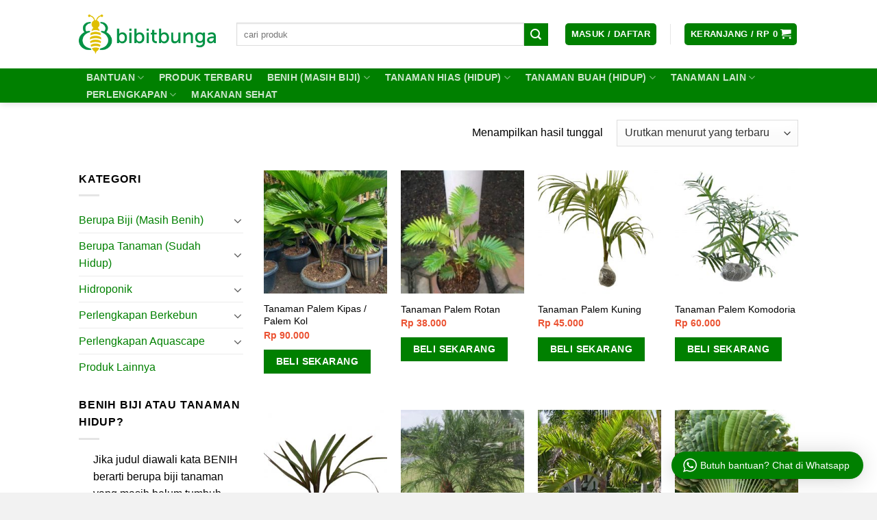

--- FILE ---
content_type: text/html; charset=UTF-8
request_url: https://bibitbunga.com/product-category/tanaman/tanaman-hias/tanaman-hias-daun/tanaman-palem/
body_size: 32325
content:
<!DOCTYPE html>
<!--[if IE 9 ]> <html lang="id" prefix="og: http://ogp.me/ns#" class="ie9 loading-site no-js"> <![endif]-->
<!--[if IE 8 ]> <html lang="id" prefix="og: http://ogp.me/ns#" class="ie8 loading-site no-js"> <![endif]-->
<!--[if (gte IE 9)|!(IE)]><!--><html lang="id" prefix="og: http://ogp.me/ns#" class="loading-site no-js"> <!--<![endif]-->
<head>
	<meta charset="UTF-8" />
	<meta name="viewport" content="width=device-width, initial-scale=1.0, maximum-scale=1.0, user-scalable=no" />

	<link rel="profile" href="https://gmpg.org/xfn/11" />
	<link rel="pingback" href="https://bibitbunga.com/xmlrpc.php" />

	<script>(function(html){html.className = html.className.replace(/\bno-js\b/,'js')})(document.documentElement);</script>
<title>Jual Tanaman Palem - BibitBunga.com</title>
<meta name='robots' content='max-image-preview:large' />

<!-- This site is optimized with the Yoast SEO Premium plugin v9.2.1 - https://yoast.com/wordpress/plugins/seo/ -->
<meta name="description" content="Jual tanaman palem online. Beli bibit palemsekarang. Harga murah, berbagai jenis palem terbaru dan terlengkap di toko tanaman hias terbaik."/>
<link rel="canonical" href="https://bibitbunga.com/product-category/tanaman/tanaman-hias/tanaman-hias-daun/tanaman-palem/" />
<link rel="publisher" href="https://plus.google.com/+BibitbungaID/"/>
<meta property="og:locale" content="id_ID" />
<meta property="og:type" content="object" />
<meta property="og:title" content="Jual Tanaman Palem - BibitBunga.com" />
<meta property="og:description" content="Jual tanaman palem online. Beli bibit palemsekarang. Harga murah, berbagai jenis palem terbaru dan terlengkap di toko tanaman hias terbaik." />
<meta property="og:url" content="https://bibitbunga.com/product-category/tanaman/tanaman-hias/tanaman-hias-daun/tanaman-palem/" />
<meta property="og:site_name" content="Bibit Bunga" />
<meta name="twitter:card" content="summary" />
<meta name="twitter:description" content="Jual tanaman palem online. Beli bibit palemsekarang. Harga murah, berbagai jenis palem terbaru dan terlengkap di toko tanaman hias terbaik." />
<meta name="twitter:title" content="Jual Tanaman Palem - BibitBunga.com" />
<meta name="twitter:site" content="@bibitbungaid" />
<!-- / Yoast SEO Premium plugin. -->

<link rel="alternate" type="application/rss+xml" title="Bibit Bunga &raquo; Feed" href="https://bibitbunga.com/feed/" />
<link rel="alternate" type="application/rss+xml" title="Bibit Bunga &raquo; Umpan Komentar" href="https://bibitbunga.com/comments/feed/" />
<link rel="alternate" type="application/rss+xml" title="Umpan Bibit Bunga &raquo; Tanaman Palem Kategori" href="https://bibitbunga.com/product-category/tanaman/tanaman-hias/tanaman-hias-daun/tanaman-palem/feed/" />
<script type="text/javascript">
/* <![CDATA[ */
window._wpemojiSettings = {"baseUrl":"https:\/\/s.w.org\/images\/core\/emoji\/15.0.3\/72x72\/","ext":".png","svgUrl":"https:\/\/s.w.org\/images\/core\/emoji\/15.0.3\/svg\/","svgExt":".svg","source":{"concatemoji":"https:\/\/bibitbunga.com\/wp-includes\/js\/wp-emoji-release.min.js?ver=6.5.7"}};
/*! This file is auto-generated */
!function(i,n){var o,s,e;function c(e){try{var t={supportTests:e,timestamp:(new Date).valueOf()};sessionStorage.setItem(o,JSON.stringify(t))}catch(e){}}function p(e,t,n){e.clearRect(0,0,e.canvas.width,e.canvas.height),e.fillText(t,0,0);var t=new Uint32Array(e.getImageData(0,0,e.canvas.width,e.canvas.height).data),r=(e.clearRect(0,0,e.canvas.width,e.canvas.height),e.fillText(n,0,0),new Uint32Array(e.getImageData(0,0,e.canvas.width,e.canvas.height).data));return t.every(function(e,t){return e===r[t]})}function u(e,t,n){switch(t){case"flag":return n(e,"\ud83c\udff3\ufe0f\u200d\u26a7\ufe0f","\ud83c\udff3\ufe0f\u200b\u26a7\ufe0f")?!1:!n(e,"\ud83c\uddfa\ud83c\uddf3","\ud83c\uddfa\u200b\ud83c\uddf3")&&!n(e,"\ud83c\udff4\udb40\udc67\udb40\udc62\udb40\udc65\udb40\udc6e\udb40\udc67\udb40\udc7f","\ud83c\udff4\u200b\udb40\udc67\u200b\udb40\udc62\u200b\udb40\udc65\u200b\udb40\udc6e\u200b\udb40\udc67\u200b\udb40\udc7f");case"emoji":return!n(e,"\ud83d\udc26\u200d\u2b1b","\ud83d\udc26\u200b\u2b1b")}return!1}function f(e,t,n){var r="undefined"!=typeof WorkerGlobalScope&&self instanceof WorkerGlobalScope?new OffscreenCanvas(300,150):i.createElement("canvas"),a=r.getContext("2d",{willReadFrequently:!0}),o=(a.textBaseline="top",a.font="600 32px Arial",{});return e.forEach(function(e){o[e]=t(a,e,n)}),o}function t(e){var t=i.createElement("script");t.src=e,t.defer=!0,i.head.appendChild(t)}"undefined"!=typeof Promise&&(o="wpEmojiSettingsSupports",s=["flag","emoji"],n.supports={everything:!0,everythingExceptFlag:!0},e=new Promise(function(e){i.addEventListener("DOMContentLoaded",e,{once:!0})}),new Promise(function(t){var n=function(){try{var e=JSON.parse(sessionStorage.getItem(o));if("object"==typeof e&&"number"==typeof e.timestamp&&(new Date).valueOf()<e.timestamp+604800&&"object"==typeof e.supportTests)return e.supportTests}catch(e){}return null}();if(!n){if("undefined"!=typeof Worker&&"undefined"!=typeof OffscreenCanvas&&"undefined"!=typeof URL&&URL.createObjectURL&&"undefined"!=typeof Blob)try{var e="postMessage("+f.toString()+"("+[JSON.stringify(s),u.toString(),p.toString()].join(",")+"));",r=new Blob([e],{type:"text/javascript"}),a=new Worker(URL.createObjectURL(r),{name:"wpTestEmojiSupports"});return void(a.onmessage=function(e){c(n=e.data),a.terminate(),t(n)})}catch(e){}c(n=f(s,u,p))}t(n)}).then(function(e){for(var t in e)n.supports[t]=e[t],n.supports.everything=n.supports.everything&&n.supports[t],"flag"!==t&&(n.supports.everythingExceptFlag=n.supports.everythingExceptFlag&&n.supports[t]);n.supports.everythingExceptFlag=n.supports.everythingExceptFlag&&!n.supports.flag,n.DOMReady=!1,n.readyCallback=function(){n.DOMReady=!0}}).then(function(){return e}).then(function(){var e;n.supports.everything||(n.readyCallback(),(e=n.source||{}).concatemoji?t(e.concatemoji):e.wpemoji&&e.twemoji&&(t(e.twemoji),t(e.wpemoji)))}))}((window,document),window._wpemojiSettings);
/* ]]> */
</script>
<link rel='stylesheet' id='wptwa-public-css' href='https://bibitbunga.com/wp-content/plugins/wpt-whatsapp/assets/css/public.css?ver=2.2.2' type='text/css' media='all' />
<link rel='stylesheet' id='wptwa-generated-css' href='https://bibitbunga.com/wp-content/plugins/wpt-whatsapp/assets/css/auto-generated-wptwa.css?ver=1548121756' type='text/css' media='all' />
<style id='wp-emoji-styles-inline-css' type='text/css'>

	img.wp-smiley, img.emoji {
		display: inline !important;
		border: none !important;
		box-shadow: none !important;
		height: 1em !important;
		width: 1em !important;
		margin: 0 0.07em !important;
		vertical-align: -0.1em !important;
		background: none !important;
		padding: 0 !important;
	}
</style>
<link rel='stylesheet' id='wp-block-library-css' href='https://bibitbunga.com/wp-includes/css/dist/block-library/style.min.css?ver=6.5.7' type='text/css' media='all' />
<style id='classic-theme-styles-inline-css' type='text/css'>
/*! This file is auto-generated */
.wp-block-button__link{color:#fff;background-color:#32373c;border-radius:9999px;box-shadow:none;text-decoration:none;padding:calc(.667em + 2px) calc(1.333em + 2px);font-size:1.125em}.wp-block-file__button{background:#32373c;color:#fff;text-decoration:none}
</style>
<style id='global-styles-inline-css' type='text/css'>
body{--wp--preset--color--black: #000000;--wp--preset--color--cyan-bluish-gray: #abb8c3;--wp--preset--color--white: #ffffff;--wp--preset--color--pale-pink: #f78da7;--wp--preset--color--vivid-red: #cf2e2e;--wp--preset--color--luminous-vivid-orange: #ff6900;--wp--preset--color--luminous-vivid-amber: #fcb900;--wp--preset--color--light-green-cyan: #7bdcb5;--wp--preset--color--vivid-green-cyan: #00d084;--wp--preset--color--pale-cyan-blue: #8ed1fc;--wp--preset--color--vivid-cyan-blue: #0693e3;--wp--preset--color--vivid-purple: #9b51e0;--wp--preset--gradient--vivid-cyan-blue-to-vivid-purple: linear-gradient(135deg,rgba(6,147,227,1) 0%,rgb(155,81,224) 100%);--wp--preset--gradient--light-green-cyan-to-vivid-green-cyan: linear-gradient(135deg,rgb(122,220,180) 0%,rgb(0,208,130) 100%);--wp--preset--gradient--luminous-vivid-amber-to-luminous-vivid-orange: linear-gradient(135deg,rgba(252,185,0,1) 0%,rgba(255,105,0,1) 100%);--wp--preset--gradient--luminous-vivid-orange-to-vivid-red: linear-gradient(135deg,rgba(255,105,0,1) 0%,rgb(207,46,46) 100%);--wp--preset--gradient--very-light-gray-to-cyan-bluish-gray: linear-gradient(135deg,rgb(238,238,238) 0%,rgb(169,184,195) 100%);--wp--preset--gradient--cool-to-warm-spectrum: linear-gradient(135deg,rgb(74,234,220) 0%,rgb(151,120,209) 20%,rgb(207,42,186) 40%,rgb(238,44,130) 60%,rgb(251,105,98) 80%,rgb(254,248,76) 100%);--wp--preset--gradient--blush-light-purple: linear-gradient(135deg,rgb(255,206,236) 0%,rgb(152,150,240) 100%);--wp--preset--gradient--blush-bordeaux: linear-gradient(135deg,rgb(254,205,165) 0%,rgb(254,45,45) 50%,rgb(107,0,62) 100%);--wp--preset--gradient--luminous-dusk: linear-gradient(135deg,rgb(255,203,112) 0%,rgb(199,81,192) 50%,rgb(65,88,208) 100%);--wp--preset--gradient--pale-ocean: linear-gradient(135deg,rgb(255,245,203) 0%,rgb(182,227,212) 50%,rgb(51,167,181) 100%);--wp--preset--gradient--electric-grass: linear-gradient(135deg,rgb(202,248,128) 0%,rgb(113,206,126) 100%);--wp--preset--gradient--midnight: linear-gradient(135deg,rgb(2,3,129) 0%,rgb(40,116,252) 100%);--wp--preset--font-size--small: 13px;--wp--preset--font-size--medium: 20px;--wp--preset--font-size--large: 36px;--wp--preset--font-size--x-large: 42px;--wp--preset--spacing--20: 0.44rem;--wp--preset--spacing--30: 0.67rem;--wp--preset--spacing--40: 1rem;--wp--preset--spacing--50: 1.5rem;--wp--preset--spacing--60: 2.25rem;--wp--preset--spacing--70: 3.38rem;--wp--preset--spacing--80: 5.06rem;--wp--preset--shadow--natural: 6px 6px 9px rgba(0, 0, 0, 0.2);--wp--preset--shadow--deep: 12px 12px 50px rgba(0, 0, 0, 0.4);--wp--preset--shadow--sharp: 6px 6px 0px rgba(0, 0, 0, 0.2);--wp--preset--shadow--outlined: 6px 6px 0px -3px rgba(255, 255, 255, 1), 6px 6px rgba(0, 0, 0, 1);--wp--preset--shadow--crisp: 6px 6px 0px rgba(0, 0, 0, 1);}:where(.is-layout-flex){gap: 0.5em;}:where(.is-layout-grid){gap: 0.5em;}body .is-layout-flex{display: flex;}body .is-layout-flex{flex-wrap: wrap;align-items: center;}body .is-layout-flex > *{margin: 0;}body .is-layout-grid{display: grid;}body .is-layout-grid > *{margin: 0;}:where(.wp-block-columns.is-layout-flex){gap: 2em;}:where(.wp-block-columns.is-layout-grid){gap: 2em;}:where(.wp-block-post-template.is-layout-flex){gap: 1.25em;}:where(.wp-block-post-template.is-layout-grid){gap: 1.25em;}.has-black-color{color: var(--wp--preset--color--black) !important;}.has-cyan-bluish-gray-color{color: var(--wp--preset--color--cyan-bluish-gray) !important;}.has-white-color{color: var(--wp--preset--color--white) !important;}.has-pale-pink-color{color: var(--wp--preset--color--pale-pink) !important;}.has-vivid-red-color{color: var(--wp--preset--color--vivid-red) !important;}.has-luminous-vivid-orange-color{color: var(--wp--preset--color--luminous-vivid-orange) !important;}.has-luminous-vivid-amber-color{color: var(--wp--preset--color--luminous-vivid-amber) !important;}.has-light-green-cyan-color{color: var(--wp--preset--color--light-green-cyan) !important;}.has-vivid-green-cyan-color{color: var(--wp--preset--color--vivid-green-cyan) !important;}.has-pale-cyan-blue-color{color: var(--wp--preset--color--pale-cyan-blue) !important;}.has-vivid-cyan-blue-color{color: var(--wp--preset--color--vivid-cyan-blue) !important;}.has-vivid-purple-color{color: var(--wp--preset--color--vivid-purple) !important;}.has-black-background-color{background-color: var(--wp--preset--color--black) !important;}.has-cyan-bluish-gray-background-color{background-color: var(--wp--preset--color--cyan-bluish-gray) !important;}.has-white-background-color{background-color: var(--wp--preset--color--white) !important;}.has-pale-pink-background-color{background-color: var(--wp--preset--color--pale-pink) !important;}.has-vivid-red-background-color{background-color: var(--wp--preset--color--vivid-red) !important;}.has-luminous-vivid-orange-background-color{background-color: var(--wp--preset--color--luminous-vivid-orange) !important;}.has-luminous-vivid-amber-background-color{background-color: var(--wp--preset--color--luminous-vivid-amber) !important;}.has-light-green-cyan-background-color{background-color: var(--wp--preset--color--light-green-cyan) !important;}.has-vivid-green-cyan-background-color{background-color: var(--wp--preset--color--vivid-green-cyan) !important;}.has-pale-cyan-blue-background-color{background-color: var(--wp--preset--color--pale-cyan-blue) !important;}.has-vivid-cyan-blue-background-color{background-color: var(--wp--preset--color--vivid-cyan-blue) !important;}.has-vivid-purple-background-color{background-color: var(--wp--preset--color--vivid-purple) !important;}.has-black-border-color{border-color: var(--wp--preset--color--black) !important;}.has-cyan-bluish-gray-border-color{border-color: var(--wp--preset--color--cyan-bluish-gray) !important;}.has-white-border-color{border-color: var(--wp--preset--color--white) !important;}.has-pale-pink-border-color{border-color: var(--wp--preset--color--pale-pink) !important;}.has-vivid-red-border-color{border-color: var(--wp--preset--color--vivid-red) !important;}.has-luminous-vivid-orange-border-color{border-color: var(--wp--preset--color--luminous-vivid-orange) !important;}.has-luminous-vivid-amber-border-color{border-color: var(--wp--preset--color--luminous-vivid-amber) !important;}.has-light-green-cyan-border-color{border-color: var(--wp--preset--color--light-green-cyan) !important;}.has-vivid-green-cyan-border-color{border-color: var(--wp--preset--color--vivid-green-cyan) !important;}.has-pale-cyan-blue-border-color{border-color: var(--wp--preset--color--pale-cyan-blue) !important;}.has-vivid-cyan-blue-border-color{border-color: var(--wp--preset--color--vivid-cyan-blue) !important;}.has-vivid-purple-border-color{border-color: var(--wp--preset--color--vivid-purple) !important;}.has-vivid-cyan-blue-to-vivid-purple-gradient-background{background: var(--wp--preset--gradient--vivid-cyan-blue-to-vivid-purple) !important;}.has-light-green-cyan-to-vivid-green-cyan-gradient-background{background: var(--wp--preset--gradient--light-green-cyan-to-vivid-green-cyan) !important;}.has-luminous-vivid-amber-to-luminous-vivid-orange-gradient-background{background: var(--wp--preset--gradient--luminous-vivid-amber-to-luminous-vivid-orange) !important;}.has-luminous-vivid-orange-to-vivid-red-gradient-background{background: var(--wp--preset--gradient--luminous-vivid-orange-to-vivid-red) !important;}.has-very-light-gray-to-cyan-bluish-gray-gradient-background{background: var(--wp--preset--gradient--very-light-gray-to-cyan-bluish-gray) !important;}.has-cool-to-warm-spectrum-gradient-background{background: var(--wp--preset--gradient--cool-to-warm-spectrum) !important;}.has-blush-light-purple-gradient-background{background: var(--wp--preset--gradient--blush-light-purple) !important;}.has-blush-bordeaux-gradient-background{background: var(--wp--preset--gradient--blush-bordeaux) !important;}.has-luminous-dusk-gradient-background{background: var(--wp--preset--gradient--luminous-dusk) !important;}.has-pale-ocean-gradient-background{background: var(--wp--preset--gradient--pale-ocean) !important;}.has-electric-grass-gradient-background{background: var(--wp--preset--gradient--electric-grass) !important;}.has-midnight-gradient-background{background: var(--wp--preset--gradient--midnight) !important;}.has-small-font-size{font-size: var(--wp--preset--font-size--small) !important;}.has-medium-font-size{font-size: var(--wp--preset--font-size--medium) !important;}.has-large-font-size{font-size: var(--wp--preset--font-size--large) !important;}.has-x-large-font-size{font-size: var(--wp--preset--font-size--x-large) !important;}
.wp-block-navigation a:where(:not(.wp-element-button)){color: inherit;}
:where(.wp-block-post-template.is-layout-flex){gap: 1.25em;}:where(.wp-block-post-template.is-layout-grid){gap: 1.25em;}
:where(.wp-block-columns.is-layout-flex){gap: 2em;}:where(.wp-block-columns.is-layout-grid){gap: 2em;}
.wp-block-pullquote{font-size: 1.5em;line-height: 1.6;}
</style>
<link rel='stylesheet' id='contact-form-7-css' href='https://bibitbunga.com/wp-content/plugins/contact-form-7/includes/css/styles.css?ver=5.9.3' type='text/css' media='all' />
<link rel='stylesheet' id='epeken_plugin_styles-css' href='https://bibitbunga.com/wp-content/plugins/epeken-all-kurir/class/assets/css/epeken-plugin-style.css?ver=1.1.8.6.14' type='text/css' media='all' />
<link rel='stylesheet' id='afwhp-front-css' href='https://bibitbunga.com/wp-content/plugins/hide-price-add-to-cart-button/front/../assets/css/afwhp_front.css?ver=1.0' type='text/css' media='all' />
<style id='woocommerce-inline-inline-css' type='text/css'>
.woocommerce form .form-row .required { visibility: visible; }
</style>
<link rel='stylesheet' id='flatsome-icons-css' href='https://bibitbunga.com/wp-content/themes/flatsome/assets/css/fl-icons.css?ver=3.3' type='text/css' media='all' />
<link rel='stylesheet' id='flatsome-main-css' href='https://bibitbunga.com/wp-content/themes/flatsome/assets/css/flatsome.css?ver=3.7.0' type='text/css' media='all' />
<link rel='stylesheet' id='flatsome-shop-css' href='https://bibitbunga.com/wp-content/themes/flatsome/assets/css/flatsome-shop.css?ver=3.7.0' type='text/css' media='all' />
<link rel='stylesheet' id='flatsome-style-css' href='https://bibitbunga.com/wp-content/themes/flatsome-child/style.css?ver=3.7.0' type='text/css' media='all' />
<script type="text/javascript" src="https://bibitbunga.com/wp-includes/js/jquery/jquery.min.js?ver=3.7.1" id="jquery-core-js"></script>
<script type="text/javascript" src="https://bibitbunga.com/wp-content/plugins/epeken-all-kurir/assets/jquery.cookie.js?ver=6.5.7" id="jquery-cookie-js" defer="defer" data-wp-strategy="defer"></script>
<script type="text/javascript" id="afwhp-frontj-js-extra">
/* <![CDATA[ */
var afwhp_phpvars = {"admin_url":"https:\/\/bibitbunga.com\/wp-admin\/admin-ajax.php","nonce":"b23d6aac79"};
/* ]]> */
</script>
<script type="text/javascript" src="https://bibitbunga.com/wp-content/plugins/hide-price-add-to-cart-button/front/../assets/js/afwhp_front.js?ver=1.0" id="afwhp-frontj-js"></script>
<script type="text/javascript" src="https://bibitbunga.com/wp-content/plugins/hide-price-add-to-cart-button/front/../assets/js/jquery.popupoverlay.js?ver=1.0" id="afwhp-popup-js"></script>
<script type="text/javascript" src="https://bibitbunga.com/wp-content/plugins/woocommerce/assets/js/jquery-blockui/jquery.blockUI.min.js?ver=2.7.0-wc.8.8.6" id="jquery-blockui-js" defer="defer" data-wp-strategy="defer"></script>
<script type="text/javascript" src="https://bibitbunga.com/wp-content/plugins/woocommerce/assets/js/js-cookie/js.cookie.min.js?ver=2.1.4-wc.8.8.6" id="js-cookie-js" defer="defer" data-wp-strategy="defer"></script>
<script type="text/javascript" id="woocommerce-js-extra">
/* <![CDATA[ */
var woocommerce_params = {"ajax_url":"\/wp-admin\/admin-ajax.php","wc_ajax_url":"\/?wc-ajax=%%endpoint%%"};
/* ]]> */
</script>
<script type="text/javascript" src="https://bibitbunga.com/wp-content/plugins/woocommerce/assets/js/frontend/woocommerce.min.js?ver=8.8.6" id="woocommerce-js" defer="defer" data-wp-strategy="defer"></script>
<link rel="https://api.w.org/" href="https://bibitbunga.com/wp-json/" /><link rel="alternate" type="application/json" href="https://bibitbunga.com/wp-json/wp/v2/product_cat/2513" /><link rel="EditURI" type="application/rsd+xml" title="RSD" href="https://bibitbunga.com/xmlrpc.php?rsd" />
<meta name="generator" content="WordPress 6.5.7" />
<meta name="generator" content="WooCommerce 8.8.6" />
<style>.bg{opacity: 0; transition: opacity 1s; -webkit-transition: opacity 1s;} .bg-loaded{opacity: 1;}</style><!--[if IE]><link rel="stylesheet" type="text/css" href="https://bibitbunga.com/wp-content/themes/flatsome/assets/css/ie-fallback.css"><script src="//cdnjs.cloudflare.com/ajax/libs/html5shiv/3.6.1/html5shiv.js"></script><script>var head = document.getElementsByTagName('head')[0],style = document.createElement('style');style.type = 'text/css';style.styleSheet.cssText = ':before,:after{content:none !important';head.appendChild(style);setTimeout(function(){head.removeChild(style);}, 0);</script><script src="https://bibitbunga.com/wp-content/themes/flatsome/assets/libs/ie-flexibility.js"></script><![endif]-->	<noscript><style>.woocommerce-product-gallery{ opacity: 1 !important; }</style></noscript>
	<link rel="icon" href="https://bibitbunga.com/wp-content/uploads/2015/09/cropped-fav-icon-32x32.png" sizes="32x32" />
<link rel="icon" href="https://bibitbunga.com/wp-content/uploads/2015/09/cropped-fav-icon-192x192.png" sizes="192x192" />
<link rel="apple-touch-icon" href="https://bibitbunga.com/wp-content/uploads/2015/09/cropped-fav-icon-180x180.png" />
<meta name="msapplication-TileImage" content="https://bibitbunga.com/wp-content/uploads/2015/09/cropped-fav-icon-270x270.png" />
<style id="custom-css" type="text/css">:root {--primary-color: #008000;}/* Site Width */.header-main{height: 100px}#logo img{max-height: 100px}#logo{width:200px;}.header-bottom{min-height: 10px}.header-top{min-height: 30px}.transparent .header-main{height: 30px}.transparent #logo img{max-height: 30px}.has-transparent + .page-title:first-of-type,.has-transparent + #main > .page-title,.has-transparent + #main > div > .page-title,.has-transparent + #main .page-header-wrapper:first-of-type .page-title{padding-top: 80px;}.header.show-on-scroll,.stuck .header-main{height:70px!important}.stuck #logo img{max-height: 70px!important}.search-form{ width: 95%;}.header-bg-color, .header-wrapper {background-color: rgba(255,255,255,0.9)}.header-bottom {background-color: #008000}.header-main .nav > li > a{line-height: 16px }.stuck .header-main .nav > li > a{line-height: 50px }.header-bottom-nav > li > a{line-height: 16px }@media (max-width: 549px) {.header-main{height: 90px}#logo img{max-height: 90px}}.nav-dropdown-has-arrow li.has-dropdown:before{border-bottom-color: #FFFFFF;}.nav .nav-dropdown{border-color: #FFFFFF }.nav-dropdown{font-size:100%}.nav-dropdown-has-arrow li.has-dropdown:after{border-bottom-color: #FFFFFF;}.nav .nav-dropdown{background-color: #FFFFFF}/* Color */.accordion-title.active, .has-icon-bg .icon .icon-inner,.logo a, .primary.is-underline, .primary.is-link, .badge-outline .badge-inner, .nav-outline > li.active> a,.nav-outline >li.active > a, .cart-icon strong,[data-color='primary'], .is-outline.primary{color: #008000;}/* Color !important */[data-text-color="primary"]{color: #008000!important;}/* Background Color */[data-text-bg="primary"]{background-color: #008000;}/* Background */.scroll-to-bullets a,.featured-title, .label-new.menu-item > a:after, .nav-pagination > li > .current,.nav-pagination > li > span:hover,.nav-pagination > li > a:hover,.has-hover:hover .badge-outline .badge-inner,button[type="submit"], .button.wc-forward:not(.checkout):not(.checkout-button), .button.submit-button, .button.primary:not(.is-outline),.featured-table .title,.is-outline:hover, .has-icon:hover .icon-label,.nav-dropdown-bold .nav-column li > a:hover, .nav-dropdown.nav-dropdown-bold > li > a:hover, .nav-dropdown-bold.dark .nav-column li > a:hover, .nav-dropdown.nav-dropdown-bold.dark > li > a:hover, .is-outline:hover, .tagcloud a:hover,.grid-tools a, input[type='submit']:not(.is-form), .box-badge:hover .box-text, input.button.alt,.nav-box > li > a:hover,.nav-box > li.active > a,.nav-pills > li.active > a ,.current-dropdown .cart-icon strong, .cart-icon:hover strong, .nav-line-bottom > li > a:before, .nav-line-grow > li > a:before, .nav-line > li > a:before,.banner, .header-top, .slider-nav-circle .flickity-prev-next-button:hover svg, .slider-nav-circle .flickity-prev-next-button:hover .arrow, .primary.is-outline:hover, .button.primary:not(.is-outline), input[type='submit'].primary, input[type='submit'].primary, input[type='reset'].button, input[type='button'].primary, .badge-inner{background-color: #008000;}/* Border */.nav-vertical.nav-tabs > li.active > a,.scroll-to-bullets a.active,.nav-pagination > li > .current,.nav-pagination > li > span:hover,.nav-pagination > li > a:hover,.has-hover:hover .badge-outline .badge-inner,.accordion-title.active,.featured-table,.is-outline:hover, .tagcloud a:hover,blockquote, .has-border, .cart-icon strong:after,.cart-icon strong,.blockUI:before, .processing:before,.loading-spin, .slider-nav-circle .flickity-prev-next-button:hover svg, .slider-nav-circle .flickity-prev-next-button:hover .arrow, .primary.is-outline:hover{border-color: #008000}.nav-tabs > li.active > a{border-top-color: #008000}.widget_shopping_cart_content .blockUI.blockOverlay:before { border-left-color: #008000 }.woocommerce-checkout-review-order .blockUI.blockOverlay:before { border-left-color: #008000 }/* Fill */.slider .flickity-prev-next-button:hover svg,.slider .flickity-prev-next-button:hover .arrow{fill: #008000;}/* Background Color */[data-icon-label]:after, .secondary.is-underline:hover,.secondary.is-outline:hover,.icon-label,.button.secondary:not(.is-outline),.button.alt:not(.is-outline), .badge-inner.on-sale, .button.checkout, .single_add_to_cart_button{ background-color:#008000; }[data-text-bg="secondary"]{background-color: #008000;}/* Color */.secondary.is-underline,.secondary.is-link, .secondary.is-outline,.stars a.active, .star-rating:before, .woocommerce-page .star-rating:before,.star-rating span:before, .color-secondary{color: #008000}/* Color !important */[data-text-color="secondary"]{color: #008000!important;}/* Border */.secondary.is-outline:hover{border-color:#008000}.success.is-underline:hover,.success.is-outline:hover,.success{background-color: #008000}.success-color, .success.is-link, .success.is-outline{color: #008000;}.success-border{border-color: #008000!important;}/* Color !important */[data-text-color="success"]{color: #008000!important;}/* Background Color */[data-text-bg="success"]{background-color: #008000;}body{font-size: 100%;}body{font-family:"-apple-system, BlinkMacSystemFont, &quot;Segoe UI&quot;, Roboto, Oxygen-Sans, Ubuntu, Cantarell, &quot;Helvetica Neue&quot;, sans-serif", sans-serif}body{font-weight: 0}body{color: #000000}.nav > li > a {font-family:"-apple-system, BlinkMacSystemFont, &quot;Segoe UI&quot;, Roboto, Oxygen-Sans, Ubuntu, Cantarell, &quot;Helvetica Neue&quot;, sans-serif", sans-serif;}.nav > li > a {font-weight: 700;}h1,h2,h3,h4,h5,h6,.heading-font, .off-canvas-center .nav-sidebar.nav-vertical > li > a{font-family: "-apple-system, BlinkMacSystemFont, &quot;Segoe UI&quot;, Roboto, Oxygen-Sans, Ubuntu, Cantarell, &quot;Helvetica Neue&quot;, sans-serif", sans-serif;}h1,h2,h3,h4,h5,h6,.heading-font,.banner h1,.banner h2{font-weight: 700;}h1,h2,h3,h4,h5,h6,.heading-font{color: #000000;}.alt-font{font-family: "Dancing Script", sans-serif;}.alt-font{font-weight: 400!important;}a{color: #008000;}[data-icon-label]:after, .button#place_order,.button.checkout,.checkout-button,.single_add_to_cart_button.button{background-color: #008000!important }.products.has-equal-box-heights .box-image {padding-top: 100%;}@media screen and (min-width: 550px){.products .box-vertical .box-image{min-width: 247px!important;width: 247px!important;}}.footer-1{background-color: #ffffff}.footer-2{background-color: #f2f2f2}.absolute-footer, html{background-color: #f2f2f2}button[name='update_cart'] { display: none; }/* Custom CSS */.breadcrumbs {text-transform: none;}.badge.post-date{display:none;}.woocommerce-breadcrumb.breadcrumbs {display:none;}.my-account-header .social-login {display: none;}.vendor_address p.wcmp_vendor_detail:nth-of-type(3) {display: none;}.vendor_address a.wcmp_vendor_detail {display: none;}p.name.product-title a {color: black;}.price span.amount {color:#EB5333;}.label-new.menu-item > a:after{content:"Baru";}.label-hot.menu-item > a:after{content:"Hot";}.label-sale.menu-item > a:after{content:"Diskon";}.label-popular.menu-item > a:after{content:"Populer";}</style><style id="infinite-scroll-css" type="text/css">.page-load-status,.archive .woocommerce-pagination {display: none;}</style></head>

<body class="archive tax-product_cat term-tanaman-palem term-2513 theme-flatsome woocommerce woocommerce-page woocommerce-no-js header-shadow lightbox nav-dropdown-has-arrow">


<a class="skip-link screen-reader-text" href="#main">Skip to content</a>

<div id="wrapper">


<header id="header" class="header ">
   <div class="header-wrapper">
	<div id="masthead" class="header-main hide-for-sticky">
      <div class="header-inner flex-row container logo-left medium-logo-center" role="navigation">

          <!-- Logo -->
          <div id="logo" class="flex-col logo">
            <!-- Header logo -->
<a href="https://bibitbunga.com/" title="Bibit Bunga - Jual Bibit Benih Tanaman Online" rel="home">
    <img width="200" height="100" src="https://bibitbunga.com/wp-content/uploads/2015/09/bibitbunga.png" class="header_logo header-logo" alt="Bibit Bunga"/><img  width="200" height="100" src="https://bibitbunga.com/wp-content/uploads/2015/09/bibitbunga.png" class="header-logo-dark" alt="Bibit Bunga"/></a>
          </div>

          <!-- Mobile Left Elements -->
          <div class="flex-col show-for-medium flex-left">
            <ul class="mobile-nav nav nav-left ">
              <li class="nav-icon has-icon">
  <div class="header-button">		<a href="#" data-open="#main-menu" data-pos="left" data-bg="main-menu-overlay" data-color="dark" class="icon primary button round is-small" aria-controls="main-menu" aria-expanded="false">
		
		  <i class="icon-menu" ></i>
		  <span class="menu-title uppercase hide-for-small">Menu</span>		</a>
	 </div> </li>            </ul>
          </div>

          <!-- Left Elements -->
          <div class="flex-col hide-for-medium flex-left
            flex-grow">
            <ul class="header-nav header-nav-main nav nav-left  nav-divided nav-uppercase" >
              <li class="header-search-form search-form html relative has-icon">
	<div class="header-search-form-wrapper">
		<div class="searchform-wrapper ux-search-box relative form- is-normal"><form role="search" method="get" class="searchform" action="https://bibitbunga.com/">
		<div class="flex-row relative">
									<div class="flex-col flex-grow">
			  <input type="search" class="search-field mb-0" name="s" value="" placeholder="cari produk" />
		    <input type="hidden" name="post_type" value="product" />
        			</div><!-- .flex-col -->
			<div class="flex-col">
				<button type="submit" class="ux-search-submit submit-button secondary button icon mb-0">
					<i class="icon-search" ></i>				</button>
			</div><!-- .flex-col -->
		</div><!-- .flex-row -->
	 <div class="live-search-results text-left z-top"></div>
</form>
</div>	</div>
</li>            </ul>
          </div>

          <!-- Right Elements -->
          <div class="flex-col hide-for-medium flex-right">
            <ul class="header-nav header-nav-main nav nav-right  nav-divided nav-uppercase">
              <li class="account-item has-icon
    "
>
<div class="header-button">
<a href="https://bibitbunga.com/akun-saya/"
    class="nav-top-link nav-top-not-logged-in icon primary button round is-small"
    data-open="#login-form-popup"  >
    <span>
    Masuk     / Daftar  </span>
  
</a><!-- .account-login-link -->

</div>

</li>
<li class="header-divider"></li><li class="cart-item has-icon has-dropdown">
<div class="header-button">
<a href="https://bibitbunga.com/keranjang/" title="Keranjang" class="header-cart-link icon primary button round is-small">


<span class="header-cart-title">
   Keranjang   /      <span class="cart-price"><span class="woocommerce-Price-amount amount"><bdi><span class="woocommerce-Price-currencySymbol">Rp</span>&nbsp;0</bdi></span></span>
  </span>

    <i class="icon-shopping-cart"
    data-icon-label="0">
  </i>
  </a>
</div>
 <ul class="nav-dropdown nav-dropdown-simple">
    <li class="html widget_shopping_cart">
      <div class="widget_shopping_cart_content">
        

	<p class="woocommerce-mini-cart__empty-message">Tidak ada produk di keranjang.</p>


      </div>
    </li>
     </ul><!-- .nav-dropdown -->

</li>
            </ul>
          </div>

          <!-- Mobile Right Elements -->
          <div class="flex-col show-for-medium flex-right">
            <ul class="mobile-nav nav nav-right ">
              <li class="cart-item has-icon">

<div class="header-button">      <a href="https://bibitbunga.com/keranjang/" class="header-cart-link off-canvas-toggle nav-top-link icon primary button round is-small" data-open="#cart-popup" data-class="off-canvas-cart" title="Keranjang" data-pos="right">
  
    <i class="icon-shopping-cart"
    data-icon-label="0">
  </i>
  </a>
</div>

  <!-- Cart Sidebar Popup -->
  <div id="cart-popup" class="mfp-hide widget_shopping_cart">
  <div class="cart-popup-inner inner-padding">
      <div class="cart-popup-title text-center">
          <h4 class="uppercase">Keranjang</h4>
          <div class="is-divider"></div>
      </div>
      <div class="widget_shopping_cart_content">
          

	<p class="woocommerce-mini-cart__empty-message">Tidak ada produk di keranjang.</p>


      </div>
             <div class="cart-sidebar-content relative"></div>  </div>
  </div>

</li>
            </ul>
          </div>

      </div><!-- .header-inner -->
     
            <!-- Header divider -->
      <div class="container"><div class="top-divider full-width"></div></div>
      </div><!-- .header-main --><div id="wide-nav" class="header-bottom wide-nav hide-for-sticky nav-dark">
    <div class="flex-row container">

                        <div class="flex-col hide-for-medium flex-left">
                <ul class="nav header-nav header-bottom-nav nav-left  nav-pills nav-size-medium nav-uppercase">
                    <li id="menu-item-50598" class="menu-item menu-item-type-custom menu-item-object-custom menu-item-has-children  menu-item-50598 has-dropdown"><a href="#" class="nav-top-link">Bantuan<i class="icon-angle-down" ></i></a>
<ul class='nav-dropdown nav-dropdown-simple'>
	<li id="menu-item-50599" class="menu-item menu-item-type-post_type menu-item-object-page  menu-item-50599"><a href="https://bibitbunga.com/order/">Cara Order</a></li>
	<li id="menu-item-50600" class="menu-item menu-item-type-post_type menu-item-object-page  menu-item-50600"><a href="https://bibitbunga.com/help/">Pertanyaan Umum &#038; Jawabannya</a></li>
	<li id="menu-item-53392" class="menu-item menu-item-type-post_type menu-item-object-page  menu-item-53392"><a href="https://bibitbunga.com/cek-resi/">Cek Resi</a></li>
	<li id="menu-item-50601" class="menu-item menu-item-type-post_type menu-item-object-page  menu-item-50601"><a href="https://bibitbunga.com/hubungi-kami/">Hubungi Kami</a></li>
</ul>
</li>
<li id="menu-item-97873" class="menu-item menu-item-type-post_type menu-item-object-page  menu-item-97873"><a href="https://bibitbunga.com/belanja/" class="nav-top-link">PRODUK TERBARU</a></li>
<li id="menu-item-50602" class="menu-item menu-item-type-taxonomy menu-item-object-product_cat menu-item-has-children  menu-item-50602 has-dropdown"><a href="https://bibitbunga.com/product-category/benih/" class="nav-top-link">Benih (Masih Biji)<i class="icon-angle-down" ></i></a>
<ul class='nav-dropdown nav-dropdown-simple'>
	<li id="menu-item-50609" class="menu-item menu-item-type-taxonomy menu-item-object-product_cat  menu-item-50609"><a href="https://bibitbunga.com/product-category/benih/benih-tanaman-hias/benih-bunga/">Benih Bunga</a></li>
	<li id="menu-item-50666" class="menu-item menu-item-type-taxonomy menu-item-object-product_cat  menu-item-50666"><a href="https://bibitbunga.com/product-category/benih/benih-tanaman-pangan/benih-sayuran/">Benih Sayuran</a></li>
	<li id="menu-item-50712" class="menu-item menu-item-type-taxonomy menu-item-object-product_cat  menu-item-50712"><a href="https://bibitbunga.com/product-category/benih/benih-tanaman-pangan/benih-buah/">Benih Buah</a></li>
	<li id="menu-item-50722" class="menu-item menu-item-type-taxonomy menu-item-object-product_cat  menu-item-50722"><a href="https://bibitbunga.com/product-category/benih/benih-tanaman-pangan/benih-herba/">Benih Herba</a></li>
	<li id="menu-item-50603" class="menu-item menu-item-type-taxonomy menu-item-object-product_cat  menu-item-50603"><a href="https://bibitbunga.com/product-category/benih/kemasan-retail-utuh/">Kemasan Pabrik (Utuh)</a></li>
</ul>
</li>
<li id="menu-item-50738" class="menu-item menu-item-type-taxonomy menu-item-object-product_cat current-product_cat-ancestor menu-item-has-children  menu-item-50738 has-dropdown"><a href="https://bibitbunga.com/product-category/tanaman/tanaman-hias/" class="nav-top-link">Tanaman Hias (Hidup)<i class="icon-angle-down" ></i></a>
<ul class='nav-dropdown nav-dropdown-simple'>
	<li id="menu-item-50739" class="menu-item menu-item-type-taxonomy menu-item-object-product_cat  menu-item-50739"><a href="https://bibitbunga.com/product-category/tanaman/tanaman-hias/tanaman-hias-bunga/">Tanaman Hias Bunga</a></li>
	<li id="menu-item-50795" class="menu-item menu-item-type-taxonomy menu-item-object-product_cat current-product_cat-ancestor  menu-item-50795"><a href="https://bibitbunga.com/product-category/tanaman/tanaman-hias/tanaman-hias-daun/">Tanaman Hias Daun</a></li>
	<li id="menu-item-50823" class="menu-item menu-item-type-taxonomy menu-item-object-product_cat  menu-item-50823"><a href="https://bibitbunga.com/product-category/tanaman/tanaman-hias/tanaman-air/">Tanaman Air</a></li>
	<li id="menu-item-50824" class="menu-item menu-item-type-taxonomy menu-item-object-product_cat  menu-item-50824"><a href="https://bibitbunga.com/product-category/tanaman/tanaman-hias/tanaman-gantung/">Tanaman Gantung</a></li>
	<li id="menu-item-50825" class="menu-item menu-item-type-taxonomy menu-item-object-product_cat  menu-item-50825"><a href="https://bibitbunga.com/product-category/tanaman/tanaman-hias/tanaman-hias-indoor/">Tanaman Hias Indoor</a></li>
	<li id="menu-item-50826" class="menu-item menu-item-type-taxonomy menu-item-object-product_cat  menu-item-50826"><a href="https://bibitbunga.com/product-category/tanaman/tanaman-hias/tanaman-hias-merambat/">Tanaman Hias Merambat</a></li>
	<li id="menu-item-50828" class="menu-item menu-item-type-taxonomy menu-item-object-product_cat  menu-item-50828"><a href="https://bibitbunga.com/product-category/tanaman/tanaman-hias/tanaman-hias-penutup-tanah/">Tanaman Hias Penutup Tanah</a></li>
	<li id="menu-item-50829" class="menu-item menu-item-type-taxonomy menu-item-object-product_cat  menu-item-50829"><a href="https://bibitbunga.com/product-category/tanaman/tanaman-hias-pembatas/">Tanaman Hias Pembatas</a></li>
	<li id="menu-item-50830" class="menu-item menu-item-type-taxonomy menu-item-object-product_cat  menu-item-50830"><a href="https://bibitbunga.com/product-category/tanaman/tanaman-hias/tanaman-hias-pohon/">Tanaman Hias Pohon</a></li>
	<li id="menu-item-50834" class="menu-item menu-item-type-taxonomy menu-item-object-product_cat  menu-item-50834"><a href="https://bibitbunga.com/product-category/tanaman/tanaman-hias/tanaman-hias-tahan-panas/">Tanaman Hias Tahan Panas</a></li>
	<li id="menu-item-50835" class="menu-item menu-item-type-taxonomy menu-item-object-product_cat  menu-item-50835"><a href="https://bibitbunga.com/product-category/tanaman/tanaman-vertical-garden/">Tanaman Vertical Garden</a></li>
	<li id="menu-item-50836" class="menu-item menu-item-type-taxonomy menu-item-object-product_cat  menu-item-50836"><a href="https://bibitbunga.com/product-category/tanaman/tanaman-hias/tanaman-agave/">Tanaman Agave</a></li>
	<li id="menu-item-50837" class="menu-item menu-item-type-taxonomy menu-item-object-product_cat  menu-item-50837"><a href="https://bibitbunga.com/product-category/tanaman/tanaman-hias/tanaman-cryptanthus/">Tanaman Cryptanthus</a></li>
	<li id="menu-item-50838" class="menu-item menu-item-type-taxonomy menu-item-object-product_cat  menu-item-50838"><a href="https://bibitbunga.com/product-category/tanaman/tanaman-hias/tanaman-kaktus/">Tanaman Kaktus</a></li>
	<li id="menu-item-50839" class="menu-item menu-item-type-taxonomy menu-item-object-product_cat  menu-item-50839"><a href="https://bibitbunga.com/product-category/tanaman/tanaman-hias/tanaman-sukulen/">Tanaman Sukulen</a></li>
	<li id="menu-item-50840" class="menu-item menu-item-type-taxonomy menu-item-object-product_cat  menu-item-50840"><a href="https://bibitbunga.com/product-category/tanaman/tanaman-hias/tanaman-sansevieria/">Tanaman Sansevieria</a></li>
	<li id="menu-item-50841" class="menu-item menu-item-type-taxonomy menu-item-object-product_cat  menu-item-50841"><a href="https://bibitbunga.com/product-category/tanaman/tanaman-hias/tanaman-tillandsia/">Tanaman Tillandsia</a></li>
</ul>
</li>
<li id="menu-item-50842" class="menu-item menu-item-type-taxonomy menu-item-object-product_cat menu-item-has-children  menu-item-50842 has-dropdown"><a href="https://bibitbunga.com/product-category/tanaman/tanaman-buah/" class="nav-top-link">Tanaman Buah (Hidup)<i class="icon-angle-down" ></i></a>
<ul class='nav-dropdown nav-dropdown-simple'>
	<li id="menu-item-50843" class="menu-item menu-item-type-taxonomy menu-item-object-product_cat  menu-item-50843"><a href="https://bibitbunga.com/product-category/tanaman/tanaman-buah/tanaman-alpukat/">Tanaman Alpukat</a></li>
	<li id="menu-item-50844" class="menu-item menu-item-type-taxonomy menu-item-object-product_cat  menu-item-50844"><a href="https://bibitbunga.com/product-category/tanaman/tanaman-buah/tanaman-anggur/">Tanaman Anggur</a></li>
	<li id="menu-item-50845" class="menu-item menu-item-type-taxonomy menu-item-object-product_cat  menu-item-50845"><a href="https://bibitbunga.com/product-category/tanaman/tanaman-buah/tanaman-apel/">Tanaman Apel</a></li>
	<li id="menu-item-50846" class="menu-item menu-item-type-taxonomy menu-item-object-product_cat  menu-item-50846"><a href="https://bibitbunga.com/product-category/tanaman/tanaman-buah/tanaman-belimbing/">Tanaman Belimbing</a></li>
	<li id="menu-item-50849" class="menu-item menu-item-type-taxonomy menu-item-object-product_cat  menu-item-50849"><a href="https://bibitbunga.com/product-category/tanaman/tanaman-buah/tanaman-delima/">Tanaman Delima</a></li>
	<li id="menu-item-50850" class="menu-item menu-item-type-taxonomy menu-item-object-product_cat  menu-item-50850"><a href="https://bibitbunga.com/product-category/tanaman/tanaman-buah/tanaman-duku/">Tanaman Duku</a></li>
	<li id="menu-item-50851" class="menu-item menu-item-type-taxonomy menu-item-object-product_cat  menu-item-50851"><a href="https://bibitbunga.com/product-category/tanaman/tanaman-buah/tanaman-durian/">Tanaman Durian</a></li>
	<li id="menu-item-50852" class="menu-item menu-item-type-taxonomy menu-item-object-product_cat  menu-item-50852"><a href="https://bibitbunga.com/product-category/tanaman/tanaman-buah/tanaman-jambu/">Tanaman Jambu</a></li>
	<li id="menu-item-50853" class="menu-item menu-item-type-taxonomy menu-item-object-product_cat  menu-item-50853"><a href="https://bibitbunga.com/product-category/tanaman/tanaman-buah/tanaman-jeruk/">Tanaman Jeruk</a></li>
	<li id="menu-item-50857" class="menu-item menu-item-type-taxonomy menu-item-object-product_cat  menu-item-50857"><a href="https://bibitbunga.com/product-category/tanaman/tanaman-buah/tanaman-kedondong/">Tanaman Kedondong</a></li>
	<li id="menu-item-50859" class="menu-item menu-item-type-taxonomy menu-item-object-product_cat  menu-item-50859"><a href="https://bibitbunga.com/product-category/tanaman/tanaman-buah/tanaman-kelengkeng/">Tanaman Kelengkeng</a></li>
	<li id="menu-item-50863" class="menu-item menu-item-type-taxonomy menu-item-object-product_cat  menu-item-50863"><a href="https://bibitbunga.com/product-category/tanaman/tanaman-buah/tanaman-mangga/">Tanaman Mangga</a></li>
	<li id="menu-item-50865" class="menu-item menu-item-type-taxonomy menu-item-object-product_cat  menu-item-50865"><a href="https://bibitbunga.com/product-category/tanaman/tanaman-buah/tanaman-markisa/">Tanaman Markisa</a></li>
	<li id="menu-item-50867" class="menu-item menu-item-type-taxonomy menu-item-object-product_cat  menu-item-50867"><a href="https://bibitbunga.com/product-category/tanaman/tanaman-buah/tanaman-nangka/">Tanaman Nangka</a></li>
	<li id="menu-item-50870" class="menu-item menu-item-type-taxonomy menu-item-object-product_cat  menu-item-50870"><a href="https://bibitbunga.com/product-category/tanaman/tanaman-buah/tanaman-pir/">Tanaman Pir</a></li>
	<li id="menu-item-50873" class="menu-item menu-item-type-taxonomy menu-item-object-product_cat  menu-item-50873"><a href="https://bibitbunga.com/product-category/tanaman/tanaman-buah/tanaman-rambutan/">Tanaman Rambutan</a></li>
	<li id="menu-item-50874" class="menu-item menu-item-type-taxonomy menu-item-object-product_cat  menu-item-50874"><a href="https://bibitbunga.com/product-category/tanaman/tanaman-buah/tanaman-sawo/">Tanaman Sawo</a></li>
	<li id="menu-item-50877" class="menu-item menu-item-type-taxonomy menu-item-object-product_cat  menu-item-50877"><a href="https://bibitbunga.com/product-category/tanaman/tanaman-buah/tin-ara-fig/">Tin / Ara (Fig)</a></li>
</ul>
</li>
<li id="menu-item-50879" class="menu-item menu-item-type-custom menu-item-object-custom menu-item-has-children  menu-item-50879 has-dropdown"><a href="#" class="nav-top-link">Tanaman Lain<i class="icon-angle-down" ></i></a>
<ul class='nav-dropdown nav-dropdown-simple'>
	<li id="menu-item-50880" class="menu-item menu-item-type-taxonomy menu-item-object-product_cat  menu-item-50880"><a href="https://bibitbunga.com/product-category/tanaman/tanaman-obat/">Tanaman Obat</a></li>
	<li id="menu-item-50881" class="menu-item menu-item-type-taxonomy menu-item-object-product_cat  menu-item-50881"><a href="https://bibitbunga.com/product-category/tanaman/tanaman-dapur/">Tanaman Dapur</a></li>
	<li id="menu-item-50882" class="menu-item menu-item-type-taxonomy menu-item-object-product_cat  menu-item-50882"><a href="https://bibitbunga.com/product-category/tanaman/tanaman-karnivora/">Tanaman Karnivora</a></li>
	<li id="menu-item-50883" class="menu-item menu-item-type-taxonomy menu-item-object-product_cat  menu-item-50883"><a href="https://bibitbunga.com/product-category/tanaman/tanaman-aquascape/">Tanaman Aquascape</a></li>
	<li id="menu-item-50884" class="menu-item menu-item-type-taxonomy menu-item-object-product_cat  menu-item-50884"><a href="https://bibitbunga.com/product-category/tanaman/tanaman-pakan-ternak/">Tanaman Pakan Ternak</a></li>
</ul>
</li>
<li id="menu-item-50885" class="menu-item menu-item-type-taxonomy menu-item-object-product_cat menu-item-has-children  menu-item-50885 has-dropdown"><a href="https://bibitbunga.com/product-category/perlengkapan-berkebun/" class="nav-top-link">Perlengkapan<i class="icon-angle-down" ></i></a>
<ul class='nav-dropdown nav-dropdown-simple'>
	<li id="menu-item-50886" class="menu-item menu-item-type-taxonomy menu-item-object-product_cat menu-item-has-children  menu-item-50886 nav-dropdown-col"><a href="https://bibitbunga.com/product-category/perlengkapan-berkebun/hidroponik/">Hidroponik</a>
	<ul class='nav-column nav-dropdown-simple'>
		<li id="menu-item-50887" class="menu-item menu-item-type-taxonomy menu-item-object-product_cat  menu-item-50887"><a href="https://bibitbunga.com/product-category/perlengkapan-berkebun/hidroponik/netpot-hidroponik/">Netpot Hidroponik</a></li>
		<li id="menu-item-50888" class="menu-item menu-item-type-taxonomy menu-item-object-product_cat  menu-item-50888"><a href="https://bibitbunga.com/product-category/perlengkapan-berkebun/hidroponik/nutrisi-hidroponik/">Nutrisi Hidroponik</a></li>
		<li id="menu-item-50889" class="menu-item menu-item-type-taxonomy menu-item-object-product_cat menu-item-has-children  menu-item-50889"><a href="https://bibitbunga.com/product-category/perlengkapan-berkebun/hidroponik/peralatan-hidroponik/">Peralatan Hidroponik</a>
		<ul class='nav-column nav-dropdown-simple'>
			<li id="menu-item-50890" class="menu-item menu-item-type-taxonomy menu-item-object-product_cat  menu-item-50890"><a href="https://bibitbunga.com/product-category/perlengkapan-berkebun/hidroponik/peralatan-hidroponik/alat-ukur-air/">Alat Ukur Air</a></li>
			<li id="menu-item-50891" class="menu-item menu-item-type-taxonomy menu-item-object-product_cat  menu-item-50891"><a href="https://bibitbunga.com/product-category/perlengkapan-berkebun/hidroponik/peralatan-hidroponik/alat-ukur-suhu-kelembaban/">Alat Ukur Suhu &#038; Kelembaban</a></li>
			<li id="menu-item-50892" class="menu-item menu-item-type-taxonomy menu-item-object-product_cat  menu-item-50892"><a href="https://bibitbunga.com/product-category/perlengkapan-berkebun/hidroponik/peralatan-hidroponik/alat-ukur-tanah-media-tanam/">Alat Ukur Tanah &#038; Media Tanam</a></li>
			<li id="menu-item-50893" class="menu-item menu-item-type-taxonomy menu-item-object-product_cat  menu-item-50893"><a href="https://bibitbunga.com/product-category/perlengkapan-berkebun/hidroponik/peralatan-hidroponik/dripper-sprayer-sprinkler/">Dripper, Sprayer, Sprinkler</a></li>
			<li id="menu-item-50894" class="menu-item menu-item-type-taxonomy menu-item-object-product_cat  menu-item-50894"><a href="https://bibitbunga.com/product-category/perlengkapan-berkebun/hidroponik/peralatan-hidroponik/fertigasi-irigasi/">Fertigasi &#038; Irigasi</a></li>
			<li id="menu-item-50895" class="menu-item menu-item-type-taxonomy menu-item-object-product_cat  menu-item-50895"><a href="https://bibitbunga.com/product-category/perlengkapan-berkebun/hidroponik/peralatan-hidroponik/fogger-misting/">Fogger &#038; Misting</a></li>
			<li id="menu-item-50896" class="menu-item menu-item-type-taxonomy menu-item-object-product_cat  menu-item-50896"><a href="https://bibitbunga.com/product-category/perlengkapan-berkebun/hidroponik/peralatan-hidroponik/konektor-valve/">Konektor &#038; Valve</a></li>
			<li id="menu-item-50897" class="menu-item menu-item-type-taxonomy menu-item-object-product_cat  menu-item-50897"><a href="https://bibitbunga.com/product-category/perlengkapan-berkebun/hidroponik/peralatan-hidroponik/medium-pressure-misting/">Medium Pressure Misting</a></li>
			<li id="menu-item-50898" class="menu-item menu-item-type-taxonomy menu-item-object-product_cat  menu-item-50898"><a href="https://bibitbunga.com/product-category/perlengkapan-berkebun/hidroponik/peralatan-hidroponik/selang-hidroponik/">Selang Hidroponik</a></li>
		</ul>
</li>
		<li id="menu-item-50899" class="menu-item menu-item-type-taxonomy menu-item-object-product_cat  menu-item-50899"><a href="https://bibitbunga.com/product-category/perlengkapan-berkebun/hidroponik/media-tanam-hidroponik/">Media Tanam Hidroponik</a></li>
		<li id="menu-item-50900" class="menu-item menu-item-type-taxonomy menu-item-object-product_cat  menu-item-50900"><a href="https://bibitbunga.com/product-category/perlengkapan-berkebun/hidroponik/lampu-tanaman/">Lampu Tanaman</a></li>
	</ul>
</li>
	<li id="menu-item-50901" class="menu-item menu-item-type-taxonomy menu-item-object-product_cat  menu-item-50901"><a href="https://bibitbunga.com/product-category/perlengkapan-berkebun/label-tanaman-plant-label/">Label Tanaman (Plant Label)</a></li>
	<li id="menu-item-50902" class="menu-item menu-item-type-taxonomy menu-item-object-product_cat  menu-item-50902"><a href="https://bibitbunga.com/product-category/perlengkapan-berkebun/tray-semai/">Tray Semai</a></li>
	<li id="menu-item-50903" class="menu-item menu-item-type-taxonomy menu-item-object-product_cat  menu-item-50903"><a href="https://bibitbunga.com/product-category/perlengkapan-berkebun/media-tanam/">Media Tanam</a></li>
	<li id="menu-item-50904" class="menu-item menu-item-type-taxonomy menu-item-object-product_cat  menu-item-50904"><a href="https://bibitbunga.com/product-category/perlengkapan-berkebun/media-tanam/hidrogel/">Hidrogel</a></li>
	<li id="menu-item-50905" class="menu-item menu-item-type-taxonomy menu-item-object-product_cat  menu-item-50905"><a href="https://bibitbunga.com/product-category/perlengkapan-berkebun/pupuk/">Pupuk</a></li>
	<li id="menu-item-50906" class="menu-item menu-item-type-taxonomy menu-item-object-product_cat  menu-item-50906"><a href="https://bibitbunga.com/product-category/perlengkapan-berkebun/plastik-uv/">Plastik UV</a></li>
	<li id="menu-item-50907" class="menu-item menu-item-type-taxonomy menu-item-object-product_cat  menu-item-50907"><a href="https://bibitbunga.com/product-category/perlengkapan-berkebun/paranet/">Paranet</a></li>
	<li id="menu-item-50908" class="menu-item menu-item-type-taxonomy menu-item-object-product_cat  menu-item-50908"><a href="https://bibitbunga.com/product-category/perlengkapan-berkebun/planter-bag/">Planter Bag</a></li>
	<li id="menu-item-50909" class="menu-item menu-item-type-taxonomy menu-item-object-product_cat  menu-item-50909"><a href="https://bibitbunga.com/product-category/perlengkapan-berkebun/zpt/">Zat Pengatur Tumbuh (ZPT)</a></li>
	<li id="menu-item-50910" class="menu-item menu-item-type-taxonomy menu-item-object-product_cat  menu-item-50910"><a href="https://bibitbunga.com/product-category/perlengkapan-berkebun/fungisida/">Fungisida</a></li>
	<li id="menu-item-50911" class="menu-item menu-item-type-taxonomy menu-item-object-product_cat  menu-item-50911"><a href="https://bibitbunga.com/product-category/perlengkapan-berkebun/peralatan-berkebun/">Peralatan Berkebun</a></li>
	<li id="menu-item-50912" class="menu-item menu-item-type-taxonomy menu-item-object-product_cat  menu-item-50912"><a href="https://bibitbunga.com/product-category/perlengkapan-berkebun/polybag/">Polybag</a></li>
	<li id="menu-item-50913" class="menu-item menu-item-type-taxonomy menu-item-object-product_cat  menu-item-50913"><a href="https://bibitbunga.com/product-category/perlengkapan-berkebun/sprayer-tanaman/">Sprayer Tanaman</a></li>
	<li id="menu-item-50914" class="menu-item menu-item-type-taxonomy menu-item-object-product_cat  menu-item-50914"><a href="https://bibitbunga.com/product-category/perlengkapan-berkebun/brongsong-pembungkus-buah/">Brongsong (Pembungkus) Buah</a></li>
	<li id="menu-item-50915" class="menu-item menu-item-type-taxonomy menu-item-object-product_cat  menu-item-50915"><a href="https://bibitbunga.com/product-category/perlengkapan-berkebun/kawat-bonsai/">Kawat Bonsai</a></li>
	<li id="menu-item-50916" class="menu-item menu-item-type-taxonomy menu-item-object-product_cat  menu-item-50916"><a href="https://bibitbunga.com/product-category/perlengkapan-berkebun/pot-tanaman/">Pot Tanaman</a></li>
	<li id="menu-item-50917" class="menu-item menu-item-type-taxonomy menu-item-object-product_cat menu-item-has-children  menu-item-50917 nav-dropdown-col"><a href="https://bibitbunga.com/product-category/perlengkapan-aquascape/">Perlengkapan Aquascape</a>
	<ul class='nav-column nav-dropdown-simple'>
		<li id="menu-item-50918" class="menu-item menu-item-type-taxonomy menu-item-object-product_cat  menu-item-50918"><a href="https://bibitbunga.com/product-category/benih/benih-tanaman-aquascape/">Benih Tanaman Aquascape</a></li>
		<li id="menu-item-50919" class="menu-item menu-item-type-taxonomy menu-item-object-product_cat  menu-item-50919"><a href="https://bibitbunga.com/product-category/perlengkapan-aquascape/pupuk-cair-aquascape/">Pupuk Cair Aquascape</a></li>
		<li id="menu-item-50920" class="menu-item menu-item-type-taxonomy menu-item-object-product_cat  menu-item-50920"><a href="https://bibitbunga.com/product-category/perlengkapan-aquascape/substrate-aquascape/">Substrate Aquascape</a></li>
	</ul>
</li>
</ul>
</li>
<li id="menu-item-87403" class="menu-item menu-item-type-taxonomy menu-item-object-product_cat  menu-item-87403"><a href="https://bibitbunga.com/product-category/makanan-sehat/" class="nav-top-link">Makanan Sehat</a></li>
                </ul>
            </div><!-- flex-col -->
            
            
                        <div class="flex-col hide-for-medium flex-right flex-grow">
              <ul class="nav header-nav header-bottom-nav nav-right  nav-pills nav-size-medium nav-uppercase">
                                 </ul>
            </div><!-- flex-col -->
            
                          <div class="flex-col show-for-medium flex-grow">
                  <ul class="nav header-bottom-nav nav-center mobile-nav  nav-pills nav-size-medium nav-uppercase">
                      <li class="header-search-form search-form html relative has-icon">
	<div class="header-search-form-wrapper">
		<div class="searchform-wrapper ux-search-box relative form- is-normal"><form role="search" method="get" class="searchform" action="https://bibitbunga.com/">
		<div class="flex-row relative">
									<div class="flex-col flex-grow">
			  <input type="search" class="search-field mb-0" name="s" value="" placeholder="cari produk" />
		    <input type="hidden" name="post_type" value="product" />
        			</div><!-- .flex-col -->
			<div class="flex-col">
				<button type="submit" class="ux-search-submit submit-button secondary button icon mb-0">
					<i class="icon-search" ></i>				</button>
			</div><!-- .flex-col -->
		</div><!-- .flex-row -->
	 <div class="live-search-results text-left z-top"></div>
</form>
</div>	</div>
</li>                  </ul>
              </div>
            
    </div><!-- .flex-row -->
</div><!-- .header-bottom -->

<div class="header-bg-container fill"><div class="header-bg-image fill"></div><div class="header-bg-color fill"></div></div><!-- .header-bg-container -->   </div><!-- header-wrapper-->
</header>

<div class="shop-page-title category-page-title page-title ">

	<div class="page-title-inner flex-row  medium-flex-wrap container">
	  <div class="flex-col flex-grow medium-text-center">
	  	 	 <div class="is-small">
	<nav class="woocommerce-breadcrumb breadcrumbs"><a href="https://bibitbunga.com/product-category/tanaman/">Tanaman</a> <span class="divider">&#47;</span> <a href="https://bibitbunga.com/product-category/tanaman/tanaman-hias/">Tanaman Hias</a> <span class="divider">&#47;</span> <a href="https://bibitbunga.com/product-category/tanaman/tanaman-hias/tanaman-hias-daun/">Tanaman Hias Daun</a> <span class="divider">&#47;</span> Tanaman Palem</nav></div>
<div class="category-filtering category-filter-row show-for-medium">
	<a href="#" data-open="#shop-sidebar" data-visible-after="true" data-pos="left" class="filter-button uppercase plain">
		<i class="icon-menu"></i>
		<strong>Saring</strong>
	</a>
	<div class="inline-block">
			</div>
</div>
	  </div><!-- .flex-left -->
	  
	   <div class="flex-col medium-text-center">
	  	 	

<p class="woocommerce-result-count hide-for-medium">
	Menampilkan hasil tunggal</p>
<form class="woocommerce-ordering" method="get">
	<select name="orderby" class="orderby" aria-label="Pesanan toko">
					<option value="popularity" >Urutkan berdasar tren</option>
					<option value="rating" >Urutkan berdasar rata-rata rating</option>
					<option value="date"  selected='selected'>Urutkan menurut yang terbaru</option>
					<option value="price" >Urutkan dari termurah</option>
					<option value="price-desc" >Urutkan dari termahal</option>
			</select>
	<input type="hidden" name="paged" value="1" />
	</form>
	   </div><!-- .flex-right -->
	   
	</div><!-- flex-row -->
</div><!-- .page-title -->

<main id="main" class="">
<div class="row category-page-row">

		<div class="col large-3 hide-for-medium ">
			<div id="shop-sidebar" class="sidebar-inner col-inner">
				<aside id="nav_menu-4" class="widget widget_nav_menu"><span class="widget-title shop-sidebar">Kategori</span><div class="is-divider small"></div><div class="menu-woocom-kategori-produk-container"><ul id="menu-woocom-kategori-produk" class="menu"><li id="menu-item-49818" class="menu-item menu-item-type-taxonomy menu-item-object-product_cat menu-item-has-children menu-item-49818"><a href="https://bibitbunga.com/product-category/benih/">Berupa Biji (Masih Benih)</a>
<ul class="sub-menu">
	<li id="menu-item-49819" class="menu-item menu-item-type-taxonomy menu-item-object-product_cat menu-item-has-children menu-item-49819"><a href="https://bibitbunga.com/product-category/benih/kemasan-retail-utuh/">Kemasan Retail (Utuh)</a>
	<ul class="sub-menu">
		<li id="menu-item-49820" class="menu-item menu-item-type-taxonomy menu-item-object-product_cat menu-item-49820"><a href="https://bibitbunga.com/product-category/benih/benih-mr-fothergills/">Benih Mr Fothergills</a></li>
		<li id="menu-item-49821" class="menu-item menu-item-type-taxonomy menu-item-object-product_cat menu-item-49821"><a href="https://bibitbunga.com/product-category/benih/benih-johnsons-seeds/">Benih Johnsons Seeds</a></li>
		<li id="menu-item-49822" class="menu-item menu-item-type-taxonomy menu-item-object-product_cat menu-item-49822"><a href="https://bibitbunga.com/product-category/benih/benih-panah-merah/">Benih Panah Merah</a></li>
		<li id="menu-item-49823" class="menu-item menu-item-type-taxonomy menu-item-object-product_cat menu-item-49823"><a href="https://bibitbunga.com/product-category/benih/benih-known-you-seed/">Benih Known You Seed</a></li>
		<li id="menu-item-49824" class="menu-item menu-item-type-taxonomy menu-item-object-product_cat menu-item-49824"><a href="https://bibitbunga.com/product-category/benih/benih-rijk-zwaan/">Benih Rijk Zwaan</a></li>
	</ul>
</li>
	<li id="menu-item-49825" class="menu-item menu-item-type-taxonomy menu-item-object-product_cat menu-item-49825"><a href="https://bibitbunga.com/product-category/benih/kemasan-non-retail/">Kemasan Non Retail</a></li>
	<li id="menu-item-49826" class="menu-item menu-item-type-taxonomy menu-item-object-product_cat menu-item-has-children menu-item-49826"><a href="https://bibitbunga.com/product-category/benih/benih-tanaman-hias/benih-bunga/">Benih Bunga</a>
	<ul class="sub-menu">
		<li id="menu-item-49827" class="menu-item menu-item-type-taxonomy menu-item-object-product_cat menu-item-49827"><a href="https://bibitbunga.com/product-category/benih/benih-tanaman-hias/benih-bunga/benih-adenium/">Benih Adenium</a></li>
		<li id="menu-item-49828" class="menu-item menu-item-type-taxonomy menu-item-object-product_cat menu-item-49828"><a href="https://bibitbunga.com/product-category/benih/benih-tanaman-hias/benih-bunga/benih-ageratum/">Benih Ageratum</a></li>
		<li id="menu-item-49830" class="menu-item menu-item-type-taxonomy menu-item-object-product_cat menu-item-49830"><a href="https://bibitbunga.com/product-category/benih/benih-tanaman-hias/benih-bunga/benih-alyssum/">Benih Alyssum</a></li>
		<li id="menu-item-49831" class="menu-item menu-item-type-taxonomy menu-item-object-product_cat menu-item-49831"><a href="https://bibitbunga.com/product-category/benih/benih-tanaman-hias/benih-bunga/benih-amaranth/">Benih Amaranth</a></li>
		<li id="menu-item-49832" class="menu-item menu-item-type-taxonomy menu-item-object-product_cat menu-item-49832"><a href="https://bibitbunga.com/product-category/benih/benih-tanaman-hias/benih-bunga/benih-antirrhinum-snapdragon/">Benih Antirrhinum (Snapdragon)</a></li>
		<li id="menu-item-49833" class="menu-item menu-item-type-taxonomy menu-item-object-product_cat menu-item-49833"><a href="https://bibitbunga.com/product-category/benih/benih-tanaman-hias/benih-bunga/benih-aster/">Benih Aster</a></li>
		<li id="menu-item-49834" class="menu-item menu-item-type-taxonomy menu-item-object-product_cat menu-item-49834"><a href="https://bibitbunga.com/product-category/benih/benih-tanaman-hias/benih-bunga/benih-buddleja-butterfly-bush/">Benih Buddleja (Butterfly Bush)</a></li>
		<li id="menu-item-49835" class="menu-item menu-item-type-taxonomy menu-item-object-product_cat menu-item-49835"><a href="https://bibitbunga.com/product-category/benih/benih-tanaman-hias/benih-bunga/benih-bunga-kancing-gomphrena/">Benih Bunga Kancing (Gomphrena)</a></li>
		<li id="menu-item-49836" class="menu-item menu-item-type-taxonomy menu-item-object-product_cat menu-item-49836"><a href="https://bibitbunga.com/product-category/benih/benih-tanaman-hias/benih-bunga/benih-bunga-matahari-sunflower/">Benih Bunga Matahari (Sunflower)</a></li>
		<li id="menu-item-49837" class="menu-item menu-item-type-taxonomy menu-item-object-product_cat menu-item-49837"><a href="https://bibitbunga.com/product-category/benih/benih-tanaman-hias/benih-bunga/benih-bunga-pukul-empat/">Benih Bunga Pukul Empat</a></li>
		<li id="menu-item-49838" class="menu-item menu-item-type-taxonomy menu-item-object-product_cat menu-item-49838"><a href="https://bibitbunga.com/product-category/benih/benih-tanaman-hias/benih-bunga/benih-calendula/">Benih Calendula</a></li>
		<li id="menu-item-49839" class="menu-item menu-item-type-taxonomy menu-item-object-product_cat menu-item-49839"><a href="https://bibitbunga.com/product-category/benih/benih-tanaman-hias/benih-bunga/benih-candytuft/">Benih Candytuft</a></li>
		<li id="menu-item-49840" class="menu-item menu-item-type-taxonomy menu-item-object-product_cat menu-item-49840"><a href="https://bibitbunga.com/product-category/benih/benih-tanaman-hias/benih-bunga/benih-celosia/">Benih Celosia</a></li>
		<li id="menu-item-49841" class="menu-item menu-item-type-taxonomy menu-item-object-product_cat menu-item-49841"><a href="https://bibitbunga.com/product-category/benih/benih-tanaman-hias/benih-bunga/benih-cleome/">Benih Cleome</a></li>
		<li id="menu-item-49842" class="menu-item menu-item-type-taxonomy menu-item-object-product_cat menu-item-49842"><a href="https://bibitbunga.com/product-category/benih/benih-tanaman-hias/benih-bunga/benih-cornflower/">Benih Cornflower</a></li>
		<li id="menu-item-49843" class="menu-item menu-item-type-taxonomy menu-item-object-product_cat menu-item-49843"><a href="https://bibitbunga.com/product-category/benih/benih-tanaman-hias/benih-bunga/benih-cosmos/">Benih Cosmos</a></li>
		<li id="menu-item-49844" class="menu-item menu-item-type-taxonomy menu-item-object-product_cat menu-item-49844"><a href="https://bibitbunga.com/product-category/benih/benih-tanaman-hias/benih-bunga/benih-dahlia/">Benih Dahlia</a></li>
		<li id="menu-item-49845" class="menu-item menu-item-type-taxonomy menu-item-object-product_cat menu-item-49845"><a href="https://bibitbunga.com/product-category/benih/benih-tanaman-hias/benih-bunga/benih-daisy/">Benih Daisy</a></li>
		<li id="menu-item-49846" class="menu-item menu-item-type-taxonomy menu-item-object-product_cat menu-item-49846"><a href="https://bibitbunga.com/product-category/benih/benih-tanaman-hias/benih-bunga/benih-dianthus/">Benih Dianthus</a></li>
		<li id="menu-item-49847" class="menu-item menu-item-type-taxonomy menu-item-object-product_cat menu-item-49847"><a href="https://bibitbunga.com/product-category/benih/benih-tanaman-hias/benih-bunga/benih-forget-me-not/">Benih Forget Me Not</a></li>
		<li id="menu-item-49848" class="menu-item menu-item-type-taxonomy menu-item-object-product_cat menu-item-49848"><a href="https://bibitbunga.com/product-category/benih/benih-tanaman-hias/benih-bunga/benih-foxglove/">Benih Foxglove</a></li>
		<li id="menu-item-49849" class="menu-item menu-item-type-taxonomy menu-item-object-product_cat menu-item-49849"><a href="https://bibitbunga.com/product-category/benih/benih-tanaman-hias/benih-bunga/benih-gaillardia/">Benih Gaillardia</a></li>
		<li id="menu-item-49850" class="menu-item menu-item-type-taxonomy menu-item-object-product_cat menu-item-49850"><a href="https://bibitbunga.com/product-category/benih/benih-tanaman-hias/benih-bunga/benih-geranium/">Benih Geranium</a></li>
		<li id="menu-item-49851" class="menu-item menu-item-type-taxonomy menu-item-object-product_cat menu-item-49851"><a href="https://bibitbunga.com/product-category/benih/benih-tanaman-hias/benih-bunga/benih-gypsophila/">Benih Gypsophila</a></li>
		<li id="menu-item-49852" class="menu-item menu-item-type-taxonomy menu-item-object-product_cat menu-item-49852"><a href="https://bibitbunga.com/product-category/benih/benih-tanaman-hias/benih-bunga/benih-hollyhock-alcea/">Benih Hollyhock (Alcea)</a></li>
		<li id="menu-item-49853" class="menu-item menu-item-type-taxonomy menu-item-object-product_cat menu-item-49853"><a href="https://bibitbunga.com/product-category/benih/benih-tanaman-hias/benih-bunga/benih-krisan-chrysanthemum/">Benih Krisan (Chrysanthemum)</a></li>
		<li id="menu-item-49854" class="menu-item menu-item-type-taxonomy menu-item-object-product_cat menu-item-49854"><a href="https://bibitbunga.com/product-category/benih/benih-tanaman-hias/benih-bunga/benih-larkspur-delphinium/">Benih Larkspur &#038; Delphinium</a></li>
		<li id="menu-item-49855" class="menu-item menu-item-type-taxonomy menu-item-object-product_cat menu-item-49855"><a href="https://bibitbunga.com/product-category/benih/benih-tanaman-hias/benih-bunga/benih-lavatera/">Benih Lavatera</a></li>
		<li id="menu-item-49856" class="menu-item menu-item-type-taxonomy menu-item-object-product_cat menu-item-49856"><a href="https://bibitbunga.com/product-category/benih/benih-tanaman-hias/benih-bunga/benih-lavender/">Benih Lavender</a></li>
		<li id="menu-item-49857" class="menu-item menu-item-type-taxonomy menu-item-object-product_cat menu-item-49857"><a href="https://bibitbunga.com/product-category/benih/benih-tanaman-hias/benih-bunga/benih-lobelia/">Benih Lobelia</a></li>
		<li id="menu-item-49858" class="menu-item menu-item-type-taxonomy menu-item-object-product_cat menu-item-49858"><a href="https://bibitbunga.com/product-category/benih/benih-tanaman-hias/benih-bunga/benih-lupine/">Benih Lupine</a></li>
		<li id="menu-item-49859" class="menu-item menu-item-type-taxonomy menu-item-object-product_cat menu-item-49859"><a href="https://bibitbunga.com/product-category/benih/benih-tanaman-hias/benih-bunga/benih-marigold/">Benih Marigold</a></li>
		<li id="menu-item-49860" class="menu-item menu-item-type-taxonomy menu-item-object-product_cat menu-item-49860"><a href="https://bibitbunga.com/product-category/benih/benih-tanaman-hias/benih-bunga/benih-morning-glory/">Benih Morning Glory</a></li>
		<li id="menu-item-49861" class="menu-item menu-item-type-taxonomy menu-item-object-product_cat menu-item-49861"><a href="https://bibitbunga.com/product-category/benih/benih-tanaman-hias/benih-bunga/benih-nasturtium/">Benih Nasturtium</a></li>
		<li id="menu-item-49862" class="menu-item menu-item-type-taxonomy menu-item-object-product_cat menu-item-49862"><a href="https://bibitbunga.com/product-category/benih/benih-tanaman-hias/benih-bunga/benih-nemophila/">Benih Nemophila</a></li>
		<li id="menu-item-49863" class="menu-item menu-item-type-taxonomy menu-item-object-product_cat menu-item-49863"><a href="https://bibitbunga.com/product-category/benih/benih-tanaman-hias/benih-bunga/benih-nigella/">Benih Nigella</a></li>
		<li id="menu-item-49864" class="menu-item menu-item-type-taxonomy menu-item-object-product_cat menu-item-49864"><a href="https://bibitbunga.com/product-category/benih/benih-tanaman-hias/benih-bunga/benih-pacar-air-balsam/">Benih Pacar Air (Balsam)</a></li>
		<li id="menu-item-49865" class="menu-item menu-item-type-taxonomy menu-item-object-product_cat menu-item-49865"><a href="https://bibitbunga.com/product-category/benih/benih-tanaman-hias/benih-bunga/benih-pansy-viola/">Benih Pansy &#038; Viola</a></li>
		<li id="menu-item-49866" class="menu-item menu-item-type-taxonomy menu-item-object-product_cat menu-item-49866"><a href="https://bibitbunga.com/product-category/benih/benih-tanaman-hias/benih-bunga/benih-peony/">Benih Peony</a></li>
		<li id="menu-item-49867" class="menu-item menu-item-type-taxonomy menu-item-object-product_cat menu-item-49867"><a href="https://bibitbunga.com/product-category/benih/benih-tanaman-hias/benih-bunga/benih-petunia/">Benih Petunia</a></li>
		<li id="menu-item-49868" class="menu-item menu-item-type-taxonomy menu-item-object-product_cat menu-item-49868"><a href="https://bibitbunga.com/product-category/benih/benih-tanaman-hias/benih-bunga/benih-phlox/">Benih Phlox</a></li>
		<li id="menu-item-49869" class="menu-item menu-item-type-taxonomy menu-item-object-product_cat menu-item-49869"><a href="https://bibitbunga.com/product-category/benih/benih-tanaman-hias/benih-bunga/benih-poppy/">Benih Poppy</a></li>
		<li id="menu-item-49870" class="menu-item menu-item-type-taxonomy menu-item-object-product_cat menu-item-49870"><a href="https://bibitbunga.com/product-category/benih/benih-tanaman-hias/benih-bunga/benih-rudbeckia/">Benih Rudbeckia (Black Eyed Susan)</a></li>
		<li id="menu-item-49871" class="menu-item menu-item-type-taxonomy menu-item-object-product_cat menu-item-49871"><a href="https://bibitbunga.com/product-category/benih/benih-tanaman-hias/benih-bunga/benih-salvia/">Benih Salvia</a></li>
		<li id="menu-item-49872" class="menu-item menu-item-type-taxonomy menu-item-object-product_cat menu-item-49872"><a href="https://bibitbunga.com/product-category/benih/benih-tanaman-hias/benih-bunga/benih-scabiosa/">Benih Scabiosa</a></li>
		<li id="menu-item-49873" class="menu-item menu-item-type-taxonomy menu-item-object-product_cat menu-item-49873"><a href="https://bibitbunga.com/product-category/benih/benih-tanaman-hias/benih-bunga/benih-statice/">Benih Statice (Sea Lavender)</a></li>
		<li id="menu-item-49874" class="menu-item menu-item-type-taxonomy menu-item-object-product_cat menu-item-49874"><a href="https://bibitbunga.com/product-category/benih/benih-tanaman-hias/benih-bunga/benih-stock/">Benih Stock</a></li>
		<li id="menu-item-49875" class="menu-item menu-item-type-taxonomy menu-item-object-product_cat menu-item-49875"><a href="https://bibitbunga.com/product-category/benih/benih-tanaman-hias/benih-bunga/benih-strawflower/">Benih Strawflower</a></li>
		<li id="menu-item-49876" class="menu-item menu-item-type-taxonomy menu-item-object-product_cat menu-item-49876"><a href="https://bibitbunga.com/product-category/benih/benih-tanaman-hias/benih-bunga/benih-sweet-pea/">Benih Sweet Pea</a></li>
		<li id="menu-item-49877" class="menu-item menu-item-type-taxonomy menu-item-object-product_cat menu-item-49877"><a href="https://bibitbunga.com/product-category/benih/benih-tanaman-hias/benih-bunga/benih-torenia/">Benih Torenia</a></li>
		<li id="menu-item-49878" class="menu-item menu-item-type-taxonomy menu-item-object-product_cat menu-item-49878"><a href="https://bibitbunga.com/product-category/benih/benih-tanaman-hias/benih-bunga/benih-verbena/">Benih Verbena</a></li>
		<li id="menu-item-49879" class="menu-item menu-item-type-taxonomy menu-item-object-product_cat menu-item-49879"><a href="https://bibitbunga.com/product-category/benih/benih-tanaman-hias/benih-bunga/benih-vinca/">Benih Vinca</a></li>
		<li id="menu-item-49880" class="menu-item menu-item-type-taxonomy menu-item-object-product_cat menu-item-49880"><a href="https://bibitbunga.com/product-category/benih/benih-tanaman-hias/benih-bunga/benih-yarrow-achillea/">Benih Yarrow (Achillea)</a></li>
		<li id="menu-item-49884" class="menu-item menu-item-type-taxonomy menu-item-object-product_cat menu-item-49884"><a href="https://bibitbunga.com/product-category/benih/benih-tanaman-hias/benih-bunga/benih-zinnia/">Benih Zinnia</a></li>
		<li id="menu-item-49885" class="menu-item menu-item-type-taxonomy menu-item-object-product_cat menu-item-49885"><a href="https://bibitbunga.com/product-category/benih/benih-tanaman-hias/benih-bunga/benih-bunga-lainnya/">Benih Bunga Lainnya</a></li>
		<li id="menu-item-49886" class="menu-item menu-item-type-taxonomy menu-item-object-product_cat menu-item-49886"><a href="https://bibitbunga.com/product-category/benih/benih-tanaman-hias/benih-bunga/umbi-bunga/">Umbi Bunga</a></li>
	</ul>
</li>
	<li id="menu-item-49889" class="menu-item menu-item-type-taxonomy menu-item-object-product_cat menu-item-has-children menu-item-49889"><a href="https://bibitbunga.com/product-category/benih/benih-tanaman-pangan/benih-sayuran/">Benih Sayuran</a>
	<ul class="sub-menu">
		<li id="menu-item-49890" class="menu-item menu-item-type-taxonomy menu-item-object-product_cat menu-item-49890"><a href="https://bibitbunga.com/product-category/benih/benih-tanaman-pangan/benih-sayuran/benih-bawang/">Benih Bawang</a></li>
		<li id="menu-item-49892" class="menu-item menu-item-type-taxonomy menu-item-object-product_cat menu-item-has-children menu-item-49892"><a href="https://bibitbunga.com/product-category/benih/benih-tanaman-pangan/benih-sayuran/benih-bayam/">Benih Bayam</a>
		<ul class="sub-menu">
			<li id="menu-item-49903" class="menu-item menu-item-type-taxonomy menu-item-object-product_cat menu-item-49903"><a href="https://bibitbunga.com/product-category/benih/benih-tanaman-pangan/benih-sayuran/benih-bayam/benih-bayam-hijau/">Benih Bayam Hijau</a></li>
			<li id="menu-item-49904" class="menu-item menu-item-type-taxonomy menu-item-object-product_cat menu-item-49904"><a href="https://bibitbunga.com/product-category/benih/benih-tanaman-pangan/benih-sayuran/benih-bayam/benih-bayam-merah/">Benih Bayam Merah</a></li>
			<li id="menu-item-49902" class="menu-item menu-item-type-taxonomy menu-item-object-product_cat menu-item-49902"><a href="https://bibitbunga.com/product-category/benih/benih-tanaman-pangan/benih-sayuran/benih-bayam/benih-bayam-belang/">Benih Bayam Belang</a></li>
		</ul>
</li>
		<li id="menu-item-49893" class="menu-item menu-item-type-taxonomy menu-item-object-product_cat menu-item-49893"><a href="https://bibitbunga.com/product-category/benih/benih-tanaman-pangan/benih-sayuran/benih-bit-merah/">Benih Bit Merah</a></li>
		<li id="menu-item-49894" class="menu-item menu-item-type-taxonomy menu-item-object-product_cat menu-item-49894"><a href="https://bibitbunga.com/product-category/benih/benih-tanaman-pangan/benih-sayuran/benih-brokoli/">Benih Brokoli</a></li>
		<li id="menu-item-49895" class="menu-item menu-item-type-taxonomy menu-item-object-product_cat menu-item-49895"><a href="https://bibitbunga.com/product-category/benih/benih-tanaman-pangan/benih-sayuran/benih-buncis/">Benih Buncis</a></li>
		<li id="menu-item-49897" class="menu-item menu-item-type-taxonomy menu-item-object-product_cat menu-item-has-children menu-item-49897"><a href="https://bibitbunga.com/product-category/benih/benih-tanaman-pangan/benih-sayuran/benih-cabe/">Benih Cabe</a>
		<ul class="sub-menu">
			<li id="menu-item-49901" class="menu-item menu-item-type-taxonomy menu-item-object-product_cat menu-item-49901"><a href="https://bibitbunga.com/product-category/benih/benih-tanaman-pangan/benih-sayuran/benih-cabe/benih-cabe-rawit/">Benih Cabe Rawit</a></li>
			<li id="menu-item-49900" class="menu-item menu-item-type-taxonomy menu-item-object-product_cat menu-item-49900"><a href="https://bibitbunga.com/product-category/benih/benih-tanaman-pangan/benih-sayuran/benih-cabe/benih-cabe-keriting/">Benih Cabe Keriting</a></li>
			<li id="menu-item-49898" class="menu-item menu-item-type-taxonomy menu-item-object-product_cat menu-item-49898"><a href="https://bibitbunga.com/product-category/benih/benih-tanaman-pangan/benih-sayuran/benih-cabe/benih-cabe-besar/">Benih Cabe Besar</a></li>
			<li id="menu-item-49899" class="menu-item menu-item-type-taxonomy menu-item-object-product_cat menu-item-49899"><a href="https://bibitbunga.com/product-category/benih/benih-tanaman-pangan/benih-sayuran/benih-cabe/benih-cabe-hias-cabe-unik/">Benih Cabe Hias / Cabe Unik</a></li>
		</ul>
</li>
		<li id="menu-item-49905" class="menu-item menu-item-type-taxonomy menu-item-object-product_cat menu-item-49905"><a href="https://bibitbunga.com/product-category/benih/benih-tanaman-pangan/benih-sayuran/benih-chard/">Benih Chard</a></li>
		<li id="menu-item-49907" class="menu-item menu-item-type-taxonomy menu-item-object-product_cat menu-item-49907"><a href="https://bibitbunga.com/product-category/benih/benih-tanaman-pangan/benih-sayuran/benih-courgette/">Benih Courgette</a></li>
		<li id="menu-item-49908" class="menu-item menu-item-type-taxonomy menu-item-object-product_cat menu-item-49908"><a href="https://bibitbunga.com/product-category/benih/benih-tanaman-pangan/benih-sayuran/benih-jagung/">Benih Jagung</a></li>
		<li id="menu-item-49909" class="menu-item menu-item-type-taxonomy menu-item-object-product_cat menu-item-49909"><a href="https://bibitbunga.com/product-category/benih/benih-tanaman-pangan/benih-sayuran/benih-kacang-panjang/">Benih Kacang Panjang</a></li>
		<li id="menu-item-49910" class="menu-item menu-item-type-taxonomy menu-item-object-product_cat menu-item-49910"><a href="https://bibitbunga.com/product-category/benih/benih-tanaman-pangan/benih-sayuran/benih-kailan/">Benih Kailan</a></li>
		<li id="menu-item-49911" class="menu-item menu-item-type-taxonomy menu-item-object-product_cat menu-item-49911"><a href="https://bibitbunga.com/product-category/benih/benih-tanaman-pangan/benih-sayuran/benih-kale/">Benih Kale</a></li>
		<li id="menu-item-49912" class="menu-item menu-item-type-taxonomy menu-item-object-product_cat menu-item-49912"><a href="https://bibitbunga.com/product-category/benih/benih-tanaman-pangan/benih-sayuran/benih-kangkung/">Benih Kangkung</a></li>
		<li id="menu-item-49913" class="menu-item menu-item-type-taxonomy menu-item-object-product_cat menu-item-49913"><a href="https://bibitbunga.com/product-category/benih/benih-tanaman-pangan/benih-sayuran/benih-kembang-kol/">Benih Kembang Kol</a></li>
		<li id="menu-item-49914" class="menu-item menu-item-type-taxonomy menu-item-object-product_cat menu-item-49914"><a href="https://bibitbunga.com/product-category/benih/benih-tanaman-pangan/benih-sayuran/benih-kohlrabi/">Benih Kohlrabi</a></li>
		<li id="menu-item-49915" class="menu-item menu-item-type-taxonomy menu-item-object-product_cat menu-item-49915"><a href="https://bibitbunga.com/product-category/benih/benih-tanaman-pangan/benih-sayuran/benih-kubis/">Benih Kubis</a></li>
		<li id="menu-item-49916" class="menu-item menu-item-type-taxonomy menu-item-object-product_cat menu-item-49916"><a href="https://bibitbunga.com/product-category/benih/benih-tanaman-pangan/benih-sayuran/benih-lobak/">Benih Lobak</a></li>
		<li id="menu-item-49917" class="menu-item menu-item-type-taxonomy menu-item-object-product_cat menu-item-49917"><a href="https://bibitbunga.com/product-category/benih/benih-tanaman-pangan/benih-sayuran/benih-mentimun/">Benih Mentimun</a></li>
		<li id="menu-item-49918" class="menu-item menu-item-type-taxonomy menu-item-object-product_cat menu-item-49918"><a href="https://bibitbunga.com/product-category/benih/benih-tanaman-pangan/benih-sayuran/benih-microgreens-sprouts/">Benih Microgreens &#038; Sprouts</a></li>
		<li id="menu-item-49919" class="menu-item menu-item-type-taxonomy menu-item-object-product_cat menu-item-49919"><a href="https://bibitbunga.com/product-category/benih/benih-tanaman-pangan/benih-sayuran/benih-mustard/">Benih Mustard</a></li>
		<li id="menu-item-49920" class="menu-item menu-item-type-taxonomy menu-item-object-product_cat menu-item-49920"><a href="https://bibitbunga.com/product-category/benih/benih-tanaman-pangan/benih-sayuran/benih-okra/">Benih Okra</a></li>
		<li id="menu-item-49921" class="menu-item menu-item-type-taxonomy menu-item-object-product_cat menu-item-49921"><a href="https://bibitbunga.com/product-category/benih/benih-tanaman-pangan/benih-sayuran/benih-oyong-gambas/">Benih Oyong (Gambas)</a></li>
		<li id="menu-item-49922" class="menu-item menu-item-type-taxonomy menu-item-object-product_cat menu-item-49922"><a href="https://bibitbunga.com/product-category/benih/benih-tanaman-pangan/benih-sayuran/benih-paprika/">Benih Paprika</a></li>
		<li id="menu-item-49923" class="menu-item menu-item-type-taxonomy menu-item-object-product_cat menu-item-49923"><a href="https://bibitbunga.com/product-category/benih/benih-tanaman-pangan/benih-sayuran/benih-paria-pare/">Benih Paria (Pare)</a></li>
		<li id="menu-item-49924" class="menu-item menu-item-type-taxonomy menu-item-object-product_cat menu-item-49924"><a href="https://bibitbunga.com/product-category/benih/benih-tanaman-pangan/benih-sayuran/benih-pea-bean/">Benih Pea &#038; Bean</a></li>
		<li id="menu-item-49925" class="menu-item menu-item-type-taxonomy menu-item-object-product_cat menu-item-49925"><a href="https://bibitbunga.com/product-category/benih/benih-tanaman-pangan/benih-sayuran/benih-rocket-arugula/">Benih Rocket (Arugula)</a></li>
		<li id="menu-item-49926" class="menu-item menu-item-type-taxonomy menu-item-object-product_cat menu-item-has-children menu-item-49926"><a href="https://bibitbunga.com/product-category/benih/benih-tanaman-pangan/benih-sayuran/benih-sawi/">Benih Sawi</a>
		<ul class="sub-menu">
			<li id="menu-item-49928" class="menu-item menu-item-type-taxonomy menu-item-object-product_cat menu-item-49928"><a href="https://bibitbunga.com/product-category/benih/benih-tanaman-pangan/benih-sayuran/benih-sawi/benih-caisim/">Benih Caisim</a></li>
			<li id="menu-item-49929" class="menu-item menu-item-type-taxonomy menu-item-object-product_cat menu-item-49929"><a href="https://bibitbunga.com/product-category/benih/benih-tanaman-pangan/benih-sayuran/benih-pak-choi/">Benih Pak Choi</a></li>
			<li id="menu-item-49927" class="menu-item menu-item-type-taxonomy menu-item-object-product_cat menu-item-49927"><a href="https://bibitbunga.com/product-category/benih/benih-tanaman-pangan/benih-sayuran/benih-sawi/benih-sawi-putih/">Benih Sawi Putih</a></li>
		</ul>
</li>
		<li id="menu-item-49930" class="menu-item menu-item-type-taxonomy menu-item-object-product_cat menu-item-49930"><a href="https://bibitbunga.com/product-category/benih/benih-tanaman-pangan/benih-sayuran/benih-selada/">Benih Selada</a></li>
		<li id="menu-item-49931" class="menu-item menu-item-type-taxonomy menu-item-object-product_cat menu-item-49931"><a href="https://bibitbunga.com/product-category/benih/benih-tanaman-pangan/benih-sayuran/benih-seledri/">Benih Seledri</a></li>
		<li id="menu-item-49932" class="menu-item menu-item-type-taxonomy menu-item-object-product_cat menu-item-49932"><a href="https://bibitbunga.com/product-category/benih/benih-tanaman-pangan/benih-sayuran/benih-terong/">Benih Terong</a></li>
		<li id="menu-item-49933" class="menu-item menu-item-type-taxonomy menu-item-object-product_cat menu-item-has-children menu-item-49933"><a href="https://bibitbunga.com/product-category/benih/benih-tanaman-pangan/benih-sayuran/benih-tomat/">Benih Tomat</a>
		<ul class="sub-menu">
			<li id="menu-item-49934" class="menu-item menu-item-type-taxonomy menu-item-object-product_cat menu-item-49934"><a href="https://bibitbunga.com/product-category/benih/benih-tanaman-pangan/benih-sayuran/benih-tomat/tomat-hias-tomat-unik/">Benih Tomat Hias / Tomat Unik</a></li>
		</ul>
</li>
		<li id="menu-item-49935" class="menu-item menu-item-type-taxonomy menu-item-object-product_cat menu-item-49935"><a href="https://bibitbunga.com/product-category/benih/benih-tanaman-pangan/benih-sayuran/benih-turnip-parsnip/">Benih Turnip &#038; Parsnip</a></li>
		<li id="menu-item-49936" class="menu-item menu-item-type-taxonomy menu-item-object-product_cat menu-item-49936"><a href="https://bibitbunga.com/product-category/benih/benih-tanaman-pangan/benih-sayuran/benih-wortel/">Benih Wortel</a></li>
		<li id="menu-item-49937" class="menu-item menu-item-type-taxonomy menu-item-object-product_cat menu-item-49937"><a href="https://bibitbunga.com/product-category/benih/benih-tanaman-pangan/benih-sayuran/benih-sayuran-lainnya/">Benih Sayuran Lainnya</a></li>
	</ul>
</li>
	<li id="menu-item-49938" class="menu-item menu-item-type-taxonomy menu-item-object-product_cat menu-item-has-children menu-item-49938"><a href="https://bibitbunga.com/product-category/benih/benih-tanaman-pangan/benih-buah/">Benih Buah</a>
	<ul class="sub-menu">
		<li id="menu-item-49947" class="menu-item menu-item-type-taxonomy menu-item-object-product_cat menu-item-49947"><a href="https://bibitbunga.com/product-category/benih/benih-tanaman-pangan/benih-buah/benih-berry-cherry/">Benih Berry &#038; Cherry</a></li>
		<li id="menu-item-49940" class="menu-item menu-item-type-taxonomy menu-item-object-product_cat menu-item-49940"><a href="https://bibitbunga.com/product-category/benih/benih-tanaman-pangan/benih-buah/benih-buah-naga/">Benih Buah Naga</a></li>
		<li id="menu-item-49941" class="menu-item menu-item-type-taxonomy menu-item-object-product_cat menu-item-49941"><a href="https://bibitbunga.com/product-category/benih/benih-tanaman-pangan/benih-buah/benih-labu/">Benih Labu</a></li>
		<li id="menu-item-49942" class="menu-item menu-item-type-taxonomy menu-item-object-product_cat menu-item-49942"><a href="https://bibitbunga.com/product-category/benih/benih-tanaman-pangan/benih-buah/benih-markisa/">Benih Markisa</a></li>
		<li id="menu-item-49943" class="menu-item menu-item-type-taxonomy menu-item-object-product_cat menu-item-49943"><a href="https://bibitbunga.com/product-category/benih/benih-tanaman-pangan/benih-buah/benih-melon/">Benih Melon</a></li>
		<li id="menu-item-49944" class="menu-item menu-item-type-taxonomy menu-item-object-product_cat menu-item-49944"><a href="https://bibitbunga.com/product-category/benih/benih-tanaman-pangan/benih-buah/benih-pepaya/">Benih Pepaya</a></li>
		<li id="menu-item-49945" class="menu-item menu-item-type-taxonomy menu-item-object-product_cat menu-item-49945"><a href="https://bibitbunga.com/product-category/benih/benih-tanaman-pangan/benih-buah/benih-semangka/">Benih Semangka</a></li>
		<li id="menu-item-49946" class="menu-item menu-item-type-taxonomy menu-item-object-product_cat menu-item-49946"><a href="https://bibitbunga.com/product-category/benih/benih-tanaman-pangan/benih-buah/benih-strawberry/">Benih Strawberry</a></li>
		<li id="menu-item-49939" class="menu-item menu-item-type-taxonomy menu-item-object-product_cat menu-item-49939"><a href="https://bibitbunga.com/product-category/benih/benih-tanaman-pangan/benih-buah/benih-buah-lainnya/">Benih Buah Lainnya</a></li>
	</ul>
</li>
	<li id="menu-item-49948" class="menu-item menu-item-type-taxonomy menu-item-object-product_cat menu-item-has-children menu-item-49948"><a href="https://bibitbunga.com/product-category/benih/benih-tanaman-pangan/benih-herba/">Benih Herba</a>
	<ul class="sub-menu">
		<li id="menu-item-49950" class="menu-item menu-item-type-taxonomy menu-item-object-product_cat menu-item-49950"><a href="https://bibitbunga.com/product-category/benih/benih-tanaman-pangan/benih-herba/benih-basil/">Benih Basil</a></li>
		<li id="menu-item-49951" class="menu-item menu-item-type-taxonomy menu-item-object-product_cat menu-item-49951"><a href="https://bibitbunga.com/product-category/benih/benih-tanaman-pangan/benih-herba/benih-catnip/">Benih Catnip</a></li>
		<li id="menu-item-49952" class="menu-item menu-item-type-taxonomy menu-item-object-product_cat menu-item-49952"><a href="https://bibitbunga.com/product-category/benih/benih-tanaman-pangan/benih-herba/benih-coriander/">Benih Coriander</a></li>
		<li id="menu-item-49953" class="menu-item menu-item-type-taxonomy menu-item-object-product_cat menu-item-49953"><a href="https://bibitbunga.com/product-category/benih/benih-tanaman-pangan/benih-herba/benih-mint-mentha/">Benih Mint (Mentha)</a></li>
		<li id="menu-item-49954" class="menu-item menu-item-type-taxonomy menu-item-object-product_cat menu-item-49954"><a href="https://bibitbunga.com/product-category/benih/benih-tanaman-pangan/benih-herba/benih-kemangi/">Benih Kemangi</a></li>
		<li id="menu-item-49955" class="menu-item menu-item-type-taxonomy menu-item-object-product_cat menu-item-49955"><a href="https://bibitbunga.com/product-category/benih/benih-tanaman-pangan/benih-herba/benih-parsley/">Benih Parsley</a></li>
		<li id="menu-item-49956" class="menu-item menu-item-type-taxonomy menu-item-object-product_cat menu-item-49956"><a href="https://bibitbunga.com/product-category/benih/benih-tanaman-pangan/benih-herba/benih-sage/">Benih Sage</a></li>
		<li id="menu-item-49957" class="menu-item menu-item-type-taxonomy menu-item-object-product_cat menu-item-49957"><a href="https://bibitbunga.com/product-category/benih/benih-tanaman-pangan/benih-herba/benih-thyme/">Benih Thyme</a></li>
		<li id="menu-item-49949" class="menu-item menu-item-type-taxonomy menu-item-object-product_cat menu-item-49949"><a href="https://bibitbunga.com/product-category/benih/benih-tanaman-pangan/benih-herba/benih-herba-lainnya/">Benih Herba Lainnya</a></li>
	</ul>
</li>
	<li id="menu-item-49958" class="menu-item menu-item-type-taxonomy menu-item-object-product_cat menu-item-49958"><a href="https://bibitbunga.com/product-category/benih/benih-tanaman-hias/benih-kaktus-sukulen/">Benih Kaktus &#038; Sukulen</a></li>
	<li id="menu-item-49960" class="menu-item menu-item-type-taxonomy menu-item-object-product_cat menu-item-49960"><a href="https://bibitbunga.com/product-category/benih/benih-tanaman-hias/benih-tanaman-air/">Benih Tanaman Air</a></li>
	<li id="menu-item-49961" class="menu-item menu-item-type-taxonomy menu-item-object-product_cat menu-item-49961"><a href="https://bibitbunga.com/product-category/benih/benih-tanaman-hias/benih-tanaman-gantung/">Benih Tanaman Gantung</a></li>
	<li id="menu-item-49962" class="menu-item menu-item-type-taxonomy menu-item-object-product_cat menu-item-49962"><a href="https://bibitbunga.com/product-category/benih/benih-tanaman-hias/benih-tanaman-karnivora/">Benih Tanaman Karnivora</a></li>
	<li id="menu-item-49963" class="menu-item menu-item-type-taxonomy menu-item-object-product_cat menu-item-49963"><a href="https://bibitbunga.com/product-category/benih/benih-tanaman-hias/benih-tanaman-merambat/">Benih Tanaman Merambat</a></li>
</ul>
</li>
<li id="menu-item-49965" class="menu-item menu-item-type-custom menu-item-object-custom current-menu-ancestor menu-item-has-children menu-item-49965"><a href="/product-category/tanaman/">Berupa Tanaman (Sudah Hidup)</a>
<ul class="sub-menu">
	<li id="menu-item-49970" class="menu-item menu-item-type-taxonomy menu-item-object-product_cat current-product_cat-ancestor current-menu-ancestor menu-item-has-children menu-item-49970"><a href="https://bibitbunga.com/product-category/tanaman/tanaman-hias/">Tanaman Hias</a>
	<ul class="sub-menu">
		<li id="menu-item-49972" class="menu-item menu-item-type-taxonomy menu-item-object-product_cat menu-item-has-children menu-item-49972"><a href="https://bibitbunga.com/product-category/tanaman/tanaman-hias/tanaman-hias-bunga/">Tanaman Hias Bunga</a>
		<ul class="sub-menu">
			<li id="menu-item-49973" class="menu-item menu-item-type-taxonomy menu-item-object-product_cat menu-item-49973"><a href="https://bibitbunga.com/product-category/tanaman/tanaman-hias/tanaman-hias-bunga/tanaman-agapanthus/">Tanaman Agapanthus</a></li>
			<li id="menu-item-49974" class="menu-item menu-item-type-taxonomy menu-item-object-product_cat menu-item-49974"><a href="https://bibitbunga.com/product-category/tanaman/tanaman-hias/tanaman-hias-bunga/tanaman-ualamanda/">Tanaman Alamanda</a></li>
			<li id="menu-item-49975" class="menu-item menu-item-type-taxonomy menu-item-object-product_cat menu-item-49975"><a href="https://bibitbunga.com/product-category/tanaman/tanaman-hias/tanaman-hias-bunga/tanaman-amarilis/">Tanaman Amarilis</a></li>
			<li id="menu-item-49976" class="menu-item menu-item-type-taxonomy menu-item-object-product_cat menu-item-49976"><a href="https://bibitbunga.com/product-category/tanaman/tanaman-hias/tanaman-hias-bunga/tanaman-angelonia/">Tanaman Angelonia</a></li>
			<li id="menu-item-49977" class="menu-item menu-item-type-taxonomy menu-item-object-product_cat menu-item-49977"><a href="https://bibitbunga.com/product-category/tanaman/tanaman-hias/tanaman-hias-bunga/tanaman-anggrek/">Tanaman Anggrek</a></li>
			<li id="menu-item-49978" class="menu-item menu-item-type-taxonomy menu-item-object-product_cat menu-item-49978"><a href="https://bibitbunga.com/product-category/tanaman/tanaman-hias/tanaman-hias-bunga/tanaman-anthurium-bunga/">Tanaman Anthurium Bunga</a></li>
			<li id="menu-item-49979" class="menu-item menu-item-type-taxonomy menu-item-object-product_cat menu-item-49979"><a href="https://bibitbunga.com/product-category/tanaman/tanaman-hias/tanaman-hias-bunga/tanaman-anyelir-dianthus/">Tanaman Anyelir &#038; Dianthus</a></li>
			<li id="menu-item-49980" class="menu-item menu-item-type-taxonomy menu-item-object-product_cat menu-item-49980"><a href="https://bibitbunga.com/product-category/tanaman/tanaman-hias/tanaman-hias-bunga/tanaman-aster/">Tanaman Aster</a></li>
			<li id="menu-item-49981" class="menu-item menu-item-type-taxonomy menu-item-object-product_cat menu-item-49981"><a href="https://bibitbunga.com/product-category/tanaman/tanaman-hias/tanaman-hias-bunga/tanaman-azalea/">Tanaman Azalea</a></li>
			<li id="menu-item-49982" class="menu-item menu-item-type-taxonomy menu-item-object-product_cat menu-item-49982"><a href="https://bibitbunga.com/product-category/tanaman/tanaman-hias/tanaman-hias-bunga/tanaman-bougenville/">Tanaman Bougenville</a></li>
			<li id="menu-item-49983" class="menu-item menu-item-type-taxonomy menu-item-object-product_cat menu-item-49983"><a href="https://bibitbunga.com/product-category/tanaman/tanaman-hias/tanaman-hias-bunga/tanaman-bunga-harum/">Tanaman Bunga Harum</a></li>
			<li id="menu-item-49985" class="menu-item menu-item-type-taxonomy menu-item-object-product_cat menu-item-49985"><a href="https://bibitbunga.com/product-category/tanaman/tanaman-hias/tanaman-hias-bunga/tanaman-bunga-matahari-sunflower/">Tanaman Bunga Matahari</a></li>
			<li id="menu-item-49984" class="menu-item menu-item-type-taxonomy menu-item-object-product_cat menu-item-49984"><a href="https://bibitbunga.com/product-category/tanaman/tanaman-hias/tanaman-hias-bunga/tanaman-bunga-pendek/">Tanaman Bunga Pendek</a></li>
			<li id="menu-item-49986" class="menu-item menu-item-type-taxonomy menu-item-object-product_cat menu-item-49986"><a href="https://bibitbunga.com/product-category/tanaman/tanaman-hias/tanaman-hias-bunga/tanaman-bunga-terompet/">Tanaman Bunga Terompet</a></li>
			<li id="menu-item-49987" class="menu-item menu-item-type-taxonomy menu-item-object-product_cat menu-item-49987"><a href="https://bibitbunga.com/product-category/tanaman/tanaman-hias/tanaman-hias-bunga/tanaman-camelia/">Tanaman Camelia</a></li>
			<li id="menu-item-49988" class="menu-item menu-item-type-taxonomy menu-item-object-product_cat menu-item-49988"><a href="https://bibitbunga.com/product-category/tanaman/tanaman-hias/tanaman-hias-bunga/tanaman-celosia/">Tanaman Celosia</a></li>
			<li id="menu-item-49989" class="menu-item menu-item-type-taxonomy menu-item-object-product_cat menu-item-49989"><a href="https://bibitbunga.com/product-category/tanaman/tanaman-hias/tanaman-hias-bunga/tanaman-dahlia/">Tanaman Dahlia</a></li>
			<li id="menu-item-49990" class="menu-item menu-item-type-taxonomy menu-item-object-product_cat menu-item-49990"><a href="https://bibitbunga.com/product-category/tanaman/tanaman-hias/tanaman-hias-bunga/tanaman-disukai-kupu-kupu/">Tanaman Disukai Kupu-Kupu</a></li>
			<li id="menu-item-49991" class="menu-item menu-item-type-taxonomy menu-item-object-product_cat menu-item-49991"><a href="https://bibitbunga.com/product-category/tanaman/tanaman-hias/tanaman-hias-bunga/tanaman-gardenia/">Tanaman Gardenia</a></li>
			<li id="menu-item-49992" class="menu-item menu-item-type-taxonomy menu-item-object-product_cat menu-item-49992"><a href="https://bibitbunga.com/product-category/tanaman/tanaman-hias/tanaman-hias-bunga/tanaman-geranium/">Tanaman Geranium</a></li>
			<li id="menu-item-49993" class="menu-item menu-item-type-taxonomy menu-item-object-product_cat menu-item-49993"><a href="https://bibitbunga.com/product-category/tanaman/tanaman-hias/tanaman-hias-bunga/tanaman-gloxinia/">Tanaman Gloxinia</a></li>
			<li id="menu-item-49994" class="menu-item menu-item-type-taxonomy menu-item-object-product_cat menu-item-49994"><a href="https://bibitbunga.com/product-category/tanaman/tanaman-hias/tanaman-hias-bunga/tanaman-heliconia/">Tanaman Heliconia</a></li>
			<li id="menu-item-49995" class="menu-item menu-item-type-taxonomy menu-item-object-product_cat menu-item-49995"><a href="https://bibitbunga.com/product-category/tanaman/tanaman-hias/tanaman-hias-bunga/tanaman-hoya/">Tanaman Hoya</a></li>
			<li id="menu-item-49996" class="menu-item menu-item-type-taxonomy menu-item-object-product_cat menu-item-49996"><a href="https://bibitbunga.com/product-category/tanaman/tanaman-hias/tanaman-hias-bunga/tanaman-hydrangea/">Tanaman Hydrangea</a></li>
			<li id="menu-item-49997" class="menu-item menu-item-type-taxonomy menu-item-object-product_cat menu-item-49997"><a href="https://bibitbunga.com/product-category/tanaman/tanaman-hias/tanaman-hias-bunga/tanaman-impatiens/">Tanaman Impatiens</a></li>
			<li id="menu-item-49998" class="menu-item menu-item-type-taxonomy menu-item-object-product_cat menu-item-49998"><a href="https://bibitbunga.com/product-category/tanaman/tanaman-hias/tanaman-hias-bunga/tanaman-iris/">Tanaman Iris</a></li>
			<li id="menu-item-49999" class="menu-item menu-item-type-taxonomy menu-item-object-product_cat menu-item-49999"><a href="https://bibitbunga.com/product-category/tanaman/tanaman-hias/tanaman-hias-bunga/tanaman-kalanchoe/">Tanaman Kalanchoe</a></li>
			<li id="menu-item-50000" class="menu-item menu-item-type-taxonomy menu-item-object-product_cat menu-item-50000"><a href="https://bibitbunga.com/product-category/tanaman/tanaman-hias/tanaman-hias-bunga/tanaman-kana/">Tanaman Kana</a></li>
			<li id="menu-item-50001" class="menu-item menu-item-type-taxonomy menu-item-object-product_cat menu-item-50001"><a href="https://bibitbunga.com/product-category/tanaman/tanaman-hias/tanaman-hias-bunga/tanaman-kantil-cempaka/">Tanaman Kantil / Cempaka</a></li>
			<li id="menu-item-50002" class="menu-item menu-item-type-taxonomy menu-item-object-product_cat menu-item-50002"><a href="https://bibitbunga.com/product-category/tanaman/tanaman-hias/tanaman-hias-bunga/tanaman-kembang-sepatu/">Tanaman Kembang Sepatu</a></li>
			<li id="menu-item-50003" class="menu-item menu-item-type-taxonomy menu-item-object-product_cat menu-item-50003"><a href="https://bibitbunga.com/product-category/tanaman/tanaman-hias/tanaman-hias-bunga/tanaman-krisan/">Tanaman Krisan</a></li>
			<li id="menu-item-50005" class="menu-item menu-item-type-taxonomy menu-item-object-product_cat menu-item-50005"><a href="https://bibitbunga.com/product-category/tanaman/tanaman-hias/tanaman-hias-bunga/tanaman-lantana/">Tanaman Lantana</a></li>
			<li id="menu-item-50006" class="menu-item menu-item-type-taxonomy menu-item-object-product_cat menu-item-50006"><a href="https://bibitbunga.com/product-category/tanaman/tanaman-hias/tanaman-hias-bunga/tanaman-lavender/">Tanaman Lavender</a></li>
			<li id="menu-item-50007" class="menu-item menu-item-type-taxonomy menu-item-object-product_cat menu-item-50007"><a href="https://bibitbunga.com/product-category/tanaman/tanaman-hias/tanaman-hias-bunga/tanaman-bakung-lily/">Tanaman Lily</a></li>
			<li id="menu-item-50008" class="menu-item menu-item-type-taxonomy menu-item-object-product_cat menu-item-50008"><a href="https://bibitbunga.com/product-category/tanaman/tanaman-hias/tanaman-hias-bunga/tanaman-mandevilla/">Tanaman Mandevilla</a></li>
			<li id="menu-item-50009" class="menu-item menu-item-type-taxonomy menu-item-object-product_cat menu-item-50009"><a href="https://bibitbunga.com/product-category/tanaman/tanaman-hias/tanaman-hias-bunga/tanaman-marigold/">Tanaman Marigold</a></li>
			<li id="menu-item-50010" class="menu-item menu-item-type-taxonomy menu-item-object-product_cat menu-item-50010"><a href="https://bibitbunga.com/product-category/tanaman/tanaman-hias/tanaman-hias-bunga/tanaman-mawar/">Tanaman Mawar</a></li>
			<li id="menu-item-50011" class="menu-item menu-item-type-taxonomy menu-item-object-product_cat menu-item-50011"><a href="https://bibitbunga.com/product-category/tanaman/tanaman-hias/tanaman-hias-bunga/tanaman-melati/">Tanaman Melati</a></li>
			<li id="menu-item-50012" class="menu-item menu-item-type-taxonomy menu-item-object-product_cat menu-item-50012"><a href="https://bibitbunga.com/product-category/tanaman/tanaman-hias/tanaman-hias-bunga/tanaman-mussaenda/">Tanaman Mussaenda</a></li>
			<li id="menu-item-50013" class="menu-item menu-item-type-taxonomy menu-item-object-product_cat menu-item-50013"><a href="https://bibitbunga.com/product-category/tanaman/tanaman-hias/tanaman-hias-bunga/tanaman-nona-makan-sirih/">Tanaman Nona Makan Sirih</a></li>
			<li id="menu-item-50015" class="menu-item menu-item-type-taxonomy menu-item-object-product_cat menu-item-50015"><a href="https://bibitbunga.com/product-category/tanaman/tanaman-hias/tanaman-hias-bunga/tanaman-petrea/">Tanaman Petrea</a></li>
			<li id="menu-item-50016" class="menu-item menu-item-type-taxonomy menu-item-object-product_cat menu-item-50016"><a href="https://bibitbunga.com/product-category/tanaman/tanaman-hias/tanaman-hias-bunga/tanaman-petunia/">Tanaman Petunia</a></li>
			<li id="menu-item-50017" class="menu-item menu-item-type-taxonomy menu-item-object-product_cat menu-item-50017"><a href="https://bibitbunga.com/product-category/tanaman/tanaman-hias/tanaman-hias-bunga/tanaman-ruellia/">Tanaman Ruellia</a></li>
			<li id="menu-item-50018" class="menu-item menu-item-type-taxonomy menu-item-object-product_cat menu-item-50018"><a href="https://bibitbunga.com/product-category/tanaman/tanaman-hias/tanaman-hias-bunga/tanaman-salvia/">Tanaman Salvia</a></li>
			<li id="menu-item-50019" class="menu-item menu-item-type-taxonomy menu-item-object-product_cat menu-item-50019"><a href="https://bibitbunga.com/product-category/tanaman/tanaman-hias/tanaman-hias-bunga/tanaman-soka/">Tanaman Soka</a></li>
			<li id="menu-item-50020" class="menu-item menu-item-type-taxonomy menu-item-object-product_cat menu-item-50020"><a href="https://bibitbunga.com/product-category/tanaman/tanaman-hias/tanaman-hias-bunga/tanaman-stefanot/">Tanaman Stefanot</a></li>
			<li id="menu-item-50021" class="menu-item menu-item-type-taxonomy menu-item-object-product_cat menu-item-50021"><a href="https://bibitbunga.com/product-category/tanaman/tanaman-hias/tanaman-hias-bunga/tanaman-tabebuia/">Tanaman Tabebuia</a></li>
			<li id="menu-item-50022" class="menu-item menu-item-type-taxonomy menu-item-object-product_cat menu-item-50022"><a href="https://bibitbunga.com/product-category/tanaman/tanaman-hias/tanaman-hias-bunga/tanaman-thunbergia/">Tanaman Thunbergia</a></li>
			<li id="menu-item-50023" class="menu-item menu-item-type-taxonomy menu-item-object-product_cat menu-item-50023"><a href="https://bibitbunga.com/product-category/tanaman/tanaman-hias/tanaman-hias-bunga/tanaman-torenia/">Tanaman Torenia</a></li>
			<li id="menu-item-50024" class="menu-item menu-item-type-taxonomy menu-item-object-product_cat menu-item-50024"><a href="https://bibitbunga.com/product-category/tanaman/tanaman-hias/tanaman-hias-bunga/tanaman-vinca/">Tanaman Vinca</a></li>
			<li id="menu-item-50025" class="menu-item menu-item-type-taxonomy menu-item-object-product_cat menu-item-50025"><a href="https://bibitbunga.com/product-category/tanaman/tanaman-hias/tanaman-hias-bunga/tanaman-violces/">Tanaman Violces</a></li>
			<li id="menu-item-50026" class="menu-item menu-item-type-taxonomy menu-item-object-product_cat menu-item-50026"><a href="https://bibitbunga.com/product-category/tanaman/tanaman-hias/tanaman-hias-bunga/tanaman-wijaya-kusuma/">Tanaman Wijaya Kusuma</a></li>
			<li id="menu-item-50027" class="menu-item menu-item-type-taxonomy menu-item-object-product_cat menu-item-50027"><a href="https://bibitbunga.com/product-category/tanaman/tanaman-hias/tanaman-hias-bunga/tanaman-zephyranthes/">Tanaman Zephyranthes</a></li>
			<li id="menu-item-50028" class="menu-item menu-item-type-taxonomy menu-item-object-product_cat menu-item-50028"><a href="https://bibitbunga.com/product-category/tanaman/tanaman-hias/tanaman-hias-bunga/tanaman-zinnia/">Tanaman Zinnia</a></li>
			<li id="menu-item-50029" class="menu-item menu-item-type-taxonomy menu-item-object-product_cat menu-item-50029"><a href="https://bibitbunga.com/product-category/tanaman/tanaman-hias/tanaman-hias-bunga/bunga-hias-lainnya/">Bunga Hias Lainnya</a></li>
		</ul>
</li>
		<li id="menu-item-50030" class="menu-item menu-item-type-taxonomy menu-item-object-product_cat current-product_cat-ancestor current-menu-ancestor current-menu-parent current-product_cat-parent menu-item-has-children menu-item-50030"><a href="https://bibitbunga.com/product-category/tanaman/tanaman-hias/tanaman-hias-daun/">Tanaman Hias Daun</a>
		<ul class="sub-menu">
			<li id="menu-item-50031" class="menu-item menu-item-type-taxonomy menu-item-object-product_cat menu-item-50031"><a href="https://bibitbunga.com/product-category/tanaman/tanaman-hias/tanaman-hias-daun/tanaman-aglaonema/">Tanaman Aglaonema</a></li>
			<li id="menu-item-50032" class="menu-item menu-item-type-taxonomy menu-item-object-product_cat menu-item-50032"><a href="https://bibitbunga.com/product-category/tanaman/tanaman-hias/tanaman-hias-daun/tanaman-andong/">Tanaman Andong</a></li>
			<li id="menu-item-50033" class="menu-item menu-item-type-taxonomy menu-item-object-product_cat menu-item-50033"><a href="https://bibitbunga.com/product-category/tanaman/tanaman-hias/tanaman-hias-daun/tanaman-anthurium-daun/">Tanaman Anthurium Daun</a></li>
			<li id="menu-item-50034" class="menu-item menu-item-type-taxonomy menu-item-object-product_cat menu-item-50034"><a href="https://bibitbunga.com/product-category/tanaman/tanaman-hias/tanaman-hias-daun/tanaman-aphelandra/">Tanaman Aphelandra</a></li>
			<li id="menu-item-50035" class="menu-item menu-item-type-taxonomy menu-item-object-product_cat menu-item-50035"><a href="https://bibitbunga.com/product-category/tanaman/tanaman-hias/tanaman-hias-daun/tanaman-aralia/">Tanaman Aralia</a></li>
			<li id="menu-item-50036" class="menu-item menu-item-type-taxonomy menu-item-object-product_cat menu-item-50036"><a href="https://bibitbunga.com/product-category/tanaman/tanaman-hias/tanaman-hias-daun/tanaman-asparagus/">Tanaman Asparagus</a></li>
			<li id="menu-item-50037" class="menu-item menu-item-type-taxonomy menu-item-object-product_cat menu-item-50037"><a href="https://bibitbunga.com/product-category/tanaman/tanaman-hias/tanaman-hias-daun/tanaman-bambu/">Tanaman Bambu</a></li>
			<li id="menu-item-50038" class="menu-item menu-item-type-taxonomy menu-item-object-product_cat menu-item-50038"><a href="https://bibitbunga.com/product-category/tanaman/tanaman-hias/tanaman-hias-daun/tanaman-begonia/">Tanaman Begonia</a></li>
			<li id="menu-item-50039" class="menu-item menu-item-type-taxonomy menu-item-object-product_cat menu-item-50039"><a href="https://bibitbunga.com/product-category/tanaman/tanaman-hias/tanaman-bromelia/">Tanaman Bromelia</a></li>
			<li id="menu-item-50040" class="menu-item menu-item-type-taxonomy menu-item-object-product_cat menu-item-50040"><a href="https://bibitbunga.com/product-category/tanaman/tanaman-hias/tanaman-hias-daun/tanaman-calathea/">Tanaman Calathea</a></li>
			<li id="menu-item-50041" class="menu-item menu-item-type-taxonomy menu-item-object-product_cat menu-item-50041"><a href="https://bibitbunga.com/product-category/tanaman/tanaman-hias/tanaman-hias-daun/tanaman-cemara/">Tanaman Cemara</a></li>
			<li id="menu-item-50042" class="menu-item menu-item-type-taxonomy menu-item-object-product_cat menu-item-50042"><a href="https://bibitbunga.com/product-category/tanaman/tanaman-hias/tanaman-hias-daun/tanaman-coleus/">Tanaman Coleus</a></li>
			<li id="menu-item-50043" class="menu-item menu-item-type-taxonomy menu-item-object-product_cat menu-item-50043"><a href="https://bibitbunga.com/product-category/tanaman/tanaman-hias/tanaman-hias-daun/tanaman-dracaena/">Tanaman Dracaena</a></li>
			<li id="menu-item-50044" class="menu-item menu-item-type-taxonomy menu-item-object-product_cat menu-item-50044"><a href="https://bibitbunga.com/product-category/tanaman/tanaman-hias/tanaman-hias-daun/tanaman-fittonia/">Tanaman Fittonia</a></li>
			<li id="menu-item-50045" class="menu-item menu-item-type-taxonomy menu-item-object-product_cat menu-item-50045"><a href="https://bibitbunga.com/product-category/tanaman/tanaman-hias/tanaman-hias-daun/tanaman-kastuba/">Tanaman Kastuba</a></li>
			<li id="menu-item-50046" class="menu-item menu-item-type-taxonomy menu-item-object-product_cat menu-item-50046"><a href="https://bibitbunga.com/product-category/tanaman/tanaman-hias/tanaman-hias-daun/tanaman-keladi/">Tanaman Keladi</a></li>
			<li id="menu-item-50047" class="menu-item menu-item-type-taxonomy menu-item-object-product_cat menu-item-50047"><a href="https://bibitbunga.com/product-category/tanaman/tanaman-hias/tanaman-hias-daun/tanaman-paku/">Tanaman Paku</a></li>
			<li id="menu-item-50048" class="menu-item menu-item-type-taxonomy menu-item-object-product_cat current-menu-item menu-item-50048"><a href="https://bibitbunga.com/product-category/tanaman/tanaman-hias/tanaman-hias-daun/tanaman-palem/" aria-current="page">Tanaman Palem</a></li>
			<li id="menu-item-50049" class="menu-item menu-item-type-taxonomy menu-item-object-product_cat menu-item-50049"><a href="https://bibitbunga.com/product-category/tanaman/tanaman-hias/tanaman-hias-daun/tanaman-peperomia/">Tanaman Peperomia</a></li>
			<li id="menu-item-50050" class="menu-item menu-item-type-taxonomy menu-item-object-product_cat menu-item-50050"><a href="https://bibitbunga.com/product-category/tanaman/tanaman-hias/tanaman-hias-daun/tanaman-philodendron/">Tanaman Philodendron</a></li>
			<li id="menu-item-50051" class="menu-item menu-item-type-taxonomy menu-item-object-product_cat menu-item-50051"><a href="https://bibitbunga.com/product-category/tanaman/tanaman-hias/tanaman-hias-daun/tanaman-puring/">Tanaman Puring</a></li>
			<li id="menu-item-50052" class="menu-item menu-item-type-taxonomy menu-item-object-product_cat menu-item-50052"><a href="https://bibitbunga.com/product-category/tanaman/tanaman-hias/tanaman-hias-daun/tanaman-rumput-hias/">Tanaman Rumput Hias</a></li>
			<li id="menu-item-50053" class="menu-item menu-item-type-taxonomy menu-item-object-product_cat menu-item-50053"><a href="https://bibitbunga.com/product-category/tanaman/tanaman-hias/tanaman-hias-daun/tanaman-sirih/">Tanaman Sirih</a></li>
			<li id="menu-item-50055" class="menu-item menu-item-type-taxonomy menu-item-object-product_cat menu-item-50055"><a href="https://bibitbunga.com/product-category/tanaman/tanaman-hias/tanaman-hias-daun/tanaman-suplir/">Tanaman Suplir</a></li>
			<li id="menu-item-50056" class="menu-item menu-item-type-taxonomy menu-item-object-product_cat menu-item-50056"><a href="https://bibitbunga.com/product-category/tanaman/tanaman-hias/tanaman-hias-daun/tanaman-syngonium/">Tanaman Syngonium</a></li>
			<li id="menu-item-50057" class="menu-item menu-item-type-taxonomy menu-item-object-product_cat menu-item-50057"><a href="https://bibitbunga.com/product-category/tanaman/tanaman-hias/tanaman-hias-daun/tanaman-tradescantia/">Tanaman Tradescantia</a></li>
			<li id="menu-item-50058" class="menu-item menu-item-type-taxonomy menu-item-object-product_cat menu-item-50058"><a href="https://bibitbunga.com/product-category/tanaman/tanaman-hias/tanaman-hias-daun/daun-hias-lainnya/">Daun Hias Lainnya</a></li>
		</ul>
</li>
		<li id="menu-item-50059" class="menu-item menu-item-type-taxonomy menu-item-object-product_cat menu-item-50059"><a href="https://bibitbunga.com/product-category/tanaman/tanaman-hias/tanaman-air/">Tanaman Air</a></li>
		<li id="menu-item-50060" class="menu-item menu-item-type-taxonomy menu-item-object-product_cat menu-item-50060"><a href="https://bibitbunga.com/product-category/tanaman/tanaman-hias/tanaman-gantung/">Tanaman Gantung</a></li>
		<li id="menu-item-50061" class="menu-item menu-item-type-taxonomy menu-item-object-product_cat menu-item-50061"><a href="https://bibitbunga.com/product-category/tanaman/tanaman-hias/tanaman-hias-indoor/">Tanaman Hias Indoor</a></li>
		<li id="menu-item-50062" class="menu-item menu-item-type-taxonomy menu-item-object-product_cat menu-item-has-children menu-item-50062"><a href="https://bibitbunga.com/product-category/tanaman/tanaman-hias/tanaman-hias-merambat/">Tanaman Hias Merambat</a>
		<ul class="sub-menu">
			<li id="menu-item-50063" class="menu-item menu-item-type-taxonomy menu-item-object-product_cat menu-item-50063"><a href="https://bibitbunga.com/product-category/tanaman/tanaman-hias/tanaman-hias-merambat/tanaman-merambat-tembok/">Tanaman Merambat Tembok</a></li>
		</ul>
</li>
		<li id="menu-item-50064" class="menu-item menu-item-type-taxonomy menu-item-object-product_cat menu-item-50064"><a href="https://bibitbunga.com/product-category/tanaman/tanaman-hias/tanaman-hias-penutup-tanah/">Tanaman Hias Penutup Tanah</a></li>
		<li id="menu-item-50065" class="menu-item menu-item-type-taxonomy menu-item-object-product_cat menu-item-50065"><a href="https://bibitbunga.com/product-category/tanaman/tanaman-hias-pembatas/">Tanaman Hias Pembatas</a></li>
		<li id="menu-item-50066" class="menu-item menu-item-type-taxonomy menu-item-object-product_cat menu-item-has-children menu-item-50066"><a href="https://bibitbunga.com/product-category/tanaman/tanaman-hias/tanaman-hias-pohon/">Tanaman Hias Pohon</a>
		<ul class="sub-menu">
			<li id="menu-item-50067" class="menu-item menu-item-type-taxonomy menu-item-object-product_cat menu-item-50067"><a href="https://bibitbunga.com/product-category/tanaman/tanaman-hias/tanaman-hias-pohon/bibit-pohon-bunga/">Bibit Pohon Bunga</a></li>
			<li id="menu-item-50068" class="menu-item menu-item-type-taxonomy menu-item-object-product_cat menu-item-50068"><a href="https://bibitbunga.com/product-category/tanaman/tanaman-hias/tanaman-hias-pohon/bibit-pohon-kayu/">Bibit Pohon Kayu</a></li>
			<li id="menu-item-50069" class="menu-item menu-item-type-taxonomy menu-item-object-product_cat menu-item-50069"><a href="https://bibitbunga.com/product-category/tanaman/tanaman-hias/tanaman-hias-pohon/bibit-pohon-peneduh/">Bibit Pohon Peneduh</a></li>
		</ul>
</li>
		<li id="menu-item-50070" class="menu-item menu-item-type-taxonomy menu-item-object-product_cat menu-item-50070"><a href="https://bibitbunga.com/product-category/tanaman/tanaman-hias/tanaman-hias-tahan-panas/">Tanaman Hias Tahan Panas</a></li>
		<li id="menu-item-50071" class="menu-item menu-item-type-taxonomy menu-item-object-product_cat menu-item-50071"><a href="https://bibitbunga.com/product-category/tanaman/tanaman-vertical-garden/">Tanaman Vertical Garden</a></li>
		<li id="menu-item-50072" class="menu-item menu-item-type-taxonomy menu-item-object-product_cat menu-item-50072"><a href="https://bibitbunga.com/product-category/tanaman/tanaman-hias/tanaman-agave/">Tanaman Agave</a></li>
		<li id="menu-item-50073" class="menu-item menu-item-type-taxonomy menu-item-object-product_cat menu-item-50073"><a href="https://bibitbunga.com/product-category/tanaman/tanaman-hias/tanaman-cryptanthus/">Tanaman Cryptanthus</a></li>
		<li id="menu-item-50074" class="menu-item menu-item-type-taxonomy menu-item-object-product_cat menu-item-50074"><a href="https://bibitbunga.com/product-category/tanaman/tanaman-hias/tanaman-kaktus/">Tanaman Kaktus</a></li>
		<li id="menu-item-50075" class="menu-item menu-item-type-taxonomy menu-item-object-product_cat menu-item-50075"><a href="https://bibitbunga.com/product-category/tanaman/tanaman-hias/tanaman-sukulen/">Tanaman Sukulen</a></li>
		<li id="menu-item-50076" class="menu-item menu-item-type-taxonomy menu-item-object-product_cat menu-item-50076"><a href="https://bibitbunga.com/product-category/tanaman/tanaman-hias/tanaman-sansevieria/">Tanaman Sansevieria</a></li>
		<li id="menu-item-50077" class="menu-item menu-item-type-taxonomy menu-item-object-product_cat menu-item-50077"><a href="https://bibitbunga.com/product-category/tanaman/tanaman-hias/tanaman-tillandsia/">Tanaman Tillandsia</a></li>
	</ul>
</li>
	<li id="menu-item-50078" class="menu-item menu-item-type-taxonomy menu-item-object-product_cat menu-item-has-children menu-item-50078"><a href="https://bibitbunga.com/product-category/tanaman/tanaman-buah/">Tanaman Buah</a>
	<ul class="sub-menu">
		<li id="menu-item-50079" class="menu-item menu-item-type-taxonomy menu-item-object-product_cat menu-item-50079"><a href="https://bibitbunga.com/product-category/tanaman/tanaman-buah/tanaman-alpukat/">Tanaman Alpukat</a></li>
		<li id="menu-item-50081" class="menu-item menu-item-type-taxonomy menu-item-object-product_cat menu-item-50081"><a href="https://bibitbunga.com/product-category/tanaman/tanaman-buah/tanaman-anggur/">Tanaman Anggur</a></li>
		<li id="menu-item-50082" class="menu-item menu-item-type-taxonomy menu-item-object-product_cat menu-item-50082"><a href="https://bibitbunga.com/product-category/tanaman/tanaman-buah/tanaman-apel/">Tanaman Apel</a></li>
		<li id="menu-item-50083" class="menu-item menu-item-type-taxonomy menu-item-object-product_cat menu-item-50083"><a href="https://bibitbunga.com/product-category/tanaman/tanaman-buah/tanaman-belimbing/">Tanaman Belimbing</a></li>
		<li id="menu-item-50084" class="menu-item menu-item-type-taxonomy menu-item-object-product_cat menu-item-50084"><a href="https://bibitbunga.com/product-category/tanaman/tanaman-buah/tanaman-berry/">Tanaman Berry</a></li>
		<li id="menu-item-50085" class="menu-item menu-item-type-taxonomy menu-item-object-product_cat menu-item-50085"><a href="https://bibitbunga.com/product-category/tanaman/tanaman-buah/tanaman-cherry/">Tanaman Cherry</a></li>
		<li id="menu-item-50086" class="menu-item menu-item-type-taxonomy menu-item-object-product_cat menu-item-50086"><a href="https://bibitbunga.com/product-category/tanaman/tanaman-buah/tanaman-delima/">Tanaman Delima</a></li>
		<li id="menu-item-50087" class="menu-item menu-item-type-taxonomy menu-item-object-product_cat menu-item-50087"><a href="https://bibitbunga.com/product-category/tanaman/tanaman-buah/tanaman-duku/">Tanaman Duku</a></li>
		<li id="menu-item-50088" class="menu-item menu-item-type-taxonomy menu-item-object-product_cat menu-item-50088"><a href="https://bibitbunga.com/product-category/tanaman/tanaman-buah/tanaman-durian/">Tanaman Durian</a></li>
		<li id="menu-item-50089" class="menu-item menu-item-type-taxonomy menu-item-object-product_cat menu-item-50089"><a href="https://bibitbunga.com/product-category/tanaman/tanaman-buah/tanaman-jambu/">Tanaman Jambu</a></li>
		<li id="menu-item-50090" class="menu-item menu-item-type-taxonomy menu-item-object-product_cat menu-item-50090"><a href="https://bibitbunga.com/product-category/tanaman/tanaman-buah/tanaman-jeruk/">Tanaman Jeruk</a></li>
		<li id="menu-item-50091" class="menu-item menu-item-type-taxonomy menu-item-object-product_cat menu-item-50091"><a href="https://bibitbunga.com/product-category/tanaman/tanaman-buah/tanaman-juwet-jamblang/">Tanaman Juwet / Jamblang</a></li>
		<li id="menu-item-50092" class="menu-item menu-item-type-taxonomy menu-item-object-product_cat menu-item-50092"><a href="https://bibitbunga.com/product-category/tanaman/tanaman-buah/tanaman-kacang/">Tanaman Kacang</a></li>
		<li id="menu-item-50093" class="menu-item menu-item-type-taxonomy menu-item-object-product_cat menu-item-50093"><a href="https://bibitbunga.com/product-category/tanaman/tanaman-buah/tanaman-kecapi/">Tanaman Kecapi</a></li>
		<li id="menu-item-50094" class="menu-item menu-item-type-taxonomy menu-item-object-product_cat menu-item-50094"><a href="https://bibitbunga.com/product-category/tanaman/tanaman-buah/tanaman-kedondong/">Tanaman Kedondong</a></li>
		<li id="menu-item-50095" class="menu-item menu-item-type-taxonomy menu-item-object-product_cat menu-item-50095"><a href="https://bibitbunga.com/product-category/tanaman/tanaman-buah/tanaman-kelapa/">Tanaman Kelapa</a></li>
		<li id="menu-item-50097" class="menu-item menu-item-type-taxonomy menu-item-object-product_cat menu-item-50097"><a href="https://bibitbunga.com/product-category/tanaman/tanaman-buah/tanaman-kelengkeng/">Tanaman Kelengkeng</a></li>
		<li id="menu-item-50098" class="menu-item menu-item-type-taxonomy menu-item-object-product_cat menu-item-50098"><a href="https://bibitbunga.com/product-category/tanaman/tanaman-buah/tanaman-kopi/">Tanaman Kopi</a></li>
		<li id="menu-item-50099" class="menu-item menu-item-type-taxonomy menu-item-object-product_cat menu-item-50099"><a href="https://bibitbunga.com/product-category/tanaman/tanaman-buah/tanaman-langsat/">Tanaman Langsat</a></li>
		<li id="menu-item-50100" class="menu-item menu-item-type-taxonomy menu-item-object-product_cat menu-item-50100"><a href="https://bibitbunga.com/product-category/tanaman/tanaman-buah/tanaman-lychee/">Tanaman Lychee</a></li>
		<li id="menu-item-50101" class="menu-item menu-item-type-taxonomy menu-item-object-product_cat menu-item-50101"><a href="https://bibitbunga.com/product-category/tanaman/tanaman-buah/tanaman-mangga/">Tanaman Mangga</a></li>
		<li id="menu-item-50102" class="menu-item menu-item-type-taxonomy menu-item-object-product_cat menu-item-50102"><a href="https://bibitbunga.com/product-category/tanaman/tanaman-buah/tanaman-manggis/">Tanaman Manggis</a></li>
		<li id="menu-item-50103" class="menu-item menu-item-type-taxonomy menu-item-object-product_cat menu-item-50103"><a href="https://bibitbunga.com/product-category/tanaman/tanaman-buah/tanaman-markisa/">Tanaman Markisa</a></li>
		<li id="menu-item-50104" class="menu-item menu-item-type-taxonomy menu-item-object-product_cat menu-item-50104"><a href="https://bibitbunga.com/product-category/tanaman/tanaman-buah/tanaman-nanas/">Tanaman Nanas</a></li>
		<li id="menu-item-50105" class="menu-item menu-item-type-taxonomy menu-item-object-product_cat menu-item-50105"><a href="https://bibitbunga.com/product-category/tanaman/tanaman-buah/tanaman-nangka/">Tanaman Nangka</a></li>
		<li id="menu-item-50106" class="menu-item menu-item-type-taxonomy menu-item-object-product_cat menu-item-50106"><a href="https://bibitbunga.com/product-category/tanaman/tanaman-buah/tanaman-pepaya/">Tanaman Pepaya</a></li>
		<li id="menu-item-50107" class="menu-item menu-item-type-taxonomy menu-item-object-product_cat menu-item-50107"><a href="https://bibitbunga.com/product-category/tanaman/tanaman-buah/tanaman-pepino/">Tanaman Pepino</a></li>
		<li id="menu-item-50108" class="menu-item menu-item-type-taxonomy menu-item-object-product_cat menu-item-50108"><a href="https://bibitbunga.com/product-category/tanaman/tanaman-buah/tanaman-pir/">Tanaman Pir</a></li>
		<li id="menu-item-50109" class="menu-item menu-item-type-taxonomy menu-item-object-product_cat menu-item-50109"><a href="https://bibitbunga.com/product-category/tanaman/tanaman-buah/tanaman-pisang/">Tanaman Pisang</a></li>
		<li id="menu-item-50110" class="menu-item menu-item-type-taxonomy menu-item-object-product_cat menu-item-50110"><a href="https://bibitbunga.com/product-category/tanaman/tanaman-buah/tanaman-plum/">Tanaman Plum</a></li>
		<li id="menu-item-50111" class="menu-item menu-item-type-taxonomy menu-item-object-product_cat menu-item-50111"><a href="https://bibitbunga.com/product-category/tanaman/tanaman-buah/tanaman-rambutan/">Tanaman Rambutan</a></li>
		<li id="menu-item-50112" class="menu-item menu-item-type-taxonomy menu-item-object-product_cat menu-item-50112"><a href="https://bibitbunga.com/product-category/tanaman/tanaman-buah/tanaman-sawo/">Tanaman Sawo</a></li>
		<li id="menu-item-50113" class="menu-item menu-item-type-taxonomy menu-item-object-product_cat menu-item-50113"><a href="https://bibitbunga.com/product-category/tanaman/tanaman-buah/tanaman-sirsak/">Tanaman Sirsak</a></li>
		<li id="menu-item-50114" class="menu-item menu-item-type-taxonomy menu-item-object-product_cat menu-item-50114"><a href="https://bibitbunga.com/product-category/tanaman/tanaman-buah/tanaman-srikaya/">Tanaman Srikaya</a></li>
		<li id="menu-item-50115" class="menu-item menu-item-type-taxonomy menu-item-object-product_cat menu-item-50115"><a href="https://bibitbunga.com/product-category/tanaman/tanaman-buah/tin-ara-fig/">Tin / Ara (Fig)</a></li>
		<li id="menu-item-50116" class="menu-item menu-item-type-taxonomy menu-item-object-product_cat menu-item-50116"><a href="https://bibitbunga.com/product-category/tanaman/tanaman-buah/tanaman-buah-lainnya/">Tanaman Buah Lainnya</a></li>
	</ul>
</li>
	<li id="menu-item-50117" class="menu-item menu-item-type-taxonomy menu-item-object-product_cat menu-item-50117"><a href="https://bibitbunga.com/product-category/tanaman/tanaman-obat/">Tanaman Obat</a></li>
	<li id="menu-item-50118" class="menu-item menu-item-type-taxonomy menu-item-object-product_cat menu-item-50118"><a href="https://bibitbunga.com/product-category/tanaman/tanaman-dapur/">Tanaman Dapur</a></li>
	<li id="menu-item-50119" class="menu-item menu-item-type-taxonomy menu-item-object-product_cat menu-item-50119"><a href="https://bibitbunga.com/product-category/tanaman/tanaman-karnivora/">Tanaman Karnivora</a></li>
	<li id="menu-item-50120" class="menu-item menu-item-type-taxonomy menu-item-object-product_cat menu-item-50120"><a href="https://bibitbunga.com/product-category/tanaman/tanaman-aquascape/">Tanaman Aquascape</a></li>
	<li id="menu-item-50121" class="menu-item menu-item-type-taxonomy menu-item-object-product_cat menu-item-50121"><a href="https://bibitbunga.com/product-category/tanaman/tanaman-pakan-ternak/">Tanaman Pakan Ternak</a></li>
</ul>
</li>
<li id="menu-item-50122" class="menu-item menu-item-type-taxonomy menu-item-object-product_cat menu-item-has-children menu-item-50122"><a href="https://bibitbunga.com/product-category/perlengkapan-berkebun/hidroponik/">Hidroponik</a>
<ul class="sub-menu">
	<li id="menu-item-50123" class="menu-item menu-item-type-taxonomy menu-item-object-product_cat menu-item-50123"><a href="https://bibitbunga.com/product-category/perlengkapan-berkebun/hidroponik/netpot-hidroponik/">Netpot Hidroponik</a></li>
	<li id="menu-item-50124" class="menu-item menu-item-type-taxonomy menu-item-object-product_cat menu-item-50124"><a href="https://bibitbunga.com/product-category/perlengkapan-berkebun/hidroponik/nutrisi-hidroponik/">Nutrisi Hidroponik</a></li>
	<li id="menu-item-50125" class="menu-item menu-item-type-taxonomy menu-item-object-product_cat menu-item-has-children menu-item-50125"><a href="https://bibitbunga.com/product-category/perlengkapan-berkebun/hidroponik/peralatan-hidroponik/">Peralatan Hidroponik</a>
	<ul class="sub-menu">
		<li id="menu-item-50126" class="menu-item menu-item-type-taxonomy menu-item-object-product_cat menu-item-50126"><a href="https://bibitbunga.com/product-category/perlengkapan-berkebun/hidroponik/peralatan-hidroponik/alat-ukur-air/">Alat Ukur Air</a></li>
		<li id="menu-item-50127" class="menu-item menu-item-type-taxonomy menu-item-object-product_cat menu-item-50127"><a href="https://bibitbunga.com/product-category/perlengkapan-berkebun/hidroponik/peralatan-hidroponik/alat-ukur-suhu-kelembaban/">Alat Ukur Suhu &#038; Kelembaban</a></li>
		<li id="menu-item-50128" class="menu-item menu-item-type-taxonomy menu-item-object-product_cat menu-item-50128"><a href="https://bibitbunga.com/product-category/perlengkapan-berkebun/hidroponik/peralatan-hidroponik/alat-ukur-tanah-media-tanam/">Alat Ukur Tanah &#038; Media Tanam</a></li>
		<li id="menu-item-50129" class="menu-item menu-item-type-taxonomy menu-item-object-product_cat menu-item-50129"><a href="https://bibitbunga.com/product-category/perlengkapan-berkebun/hidroponik/peralatan-hidroponik/dripper-sprayer-sprinkler/">Dripper, Sprayer, Sprinkler</a></li>
		<li id="menu-item-50131" class="menu-item menu-item-type-taxonomy menu-item-object-product_cat menu-item-50131"><a href="https://bibitbunga.com/product-category/perlengkapan-berkebun/hidroponik/peralatan-hidroponik/fertigasi-irigasi/">Fertigasi &#038; Irigasi</a></li>
		<li id="menu-item-50132" class="menu-item menu-item-type-taxonomy menu-item-object-product_cat menu-item-50132"><a href="https://bibitbunga.com/product-category/perlengkapan-berkebun/hidroponik/peralatan-hidroponik/fogger-misting/">Fogger &#038; Misting</a></li>
		<li id="menu-item-50133" class="menu-item menu-item-type-taxonomy menu-item-object-product_cat menu-item-50133"><a href="https://bibitbunga.com/product-category/perlengkapan-berkebun/hidroponik/peralatan-hidroponik/konektor-valve/">Konektor &#038; Valve</a></li>
		<li id="menu-item-50134" class="menu-item menu-item-type-taxonomy menu-item-object-product_cat menu-item-50134"><a href="https://bibitbunga.com/product-category/perlengkapan-berkebun/hidroponik/peralatan-hidroponik/medium-pressure-misting/">Medium Pressure Misting</a></li>
		<li id="menu-item-50135" class="menu-item menu-item-type-taxonomy menu-item-object-product_cat menu-item-50135"><a href="https://bibitbunga.com/product-category/perlengkapan-berkebun/hidroponik/peralatan-hidroponik/selang-hidroponik/">Selang Hidroponik</a></li>
	</ul>
</li>
	<li id="menu-item-50136" class="menu-item menu-item-type-taxonomy menu-item-object-product_cat menu-item-50136"><a href="https://bibitbunga.com/product-category/perlengkapan-berkebun/hidroponik/media-tanam-hidroponik/">Media Tanam Hidroponik</a></li>
	<li id="menu-item-50137" class="menu-item menu-item-type-taxonomy menu-item-object-product_cat menu-item-50137"><a href="https://bibitbunga.com/product-category/perlengkapan-berkebun/hidroponik/lampu-tanaman/">Lampu Tanaman</a></li>
</ul>
</li>
<li id="menu-item-50138" class="menu-item menu-item-type-taxonomy menu-item-object-product_cat menu-item-has-children menu-item-50138"><a href="https://bibitbunga.com/product-category/perlengkapan-berkebun/">Perlengkapan Berkebun</a>
<ul class="sub-menu">
	<li id="menu-item-50139" class="menu-item menu-item-type-taxonomy menu-item-object-product_cat menu-item-50139"><a href="https://bibitbunga.com/product-category/perlengkapan-berkebun/label-tanaman-plant-label/">Label Tanaman (Plant Label)</a></li>
	<li id="menu-item-50140" class="menu-item menu-item-type-taxonomy menu-item-object-product_cat menu-item-50140"><a href="https://bibitbunga.com/product-category/perlengkapan-berkebun/tray-semai/">Tray Semai</a></li>
	<li id="menu-item-50141" class="menu-item menu-item-type-taxonomy menu-item-object-product_cat menu-item-50141"><a href="https://bibitbunga.com/product-category/perlengkapan-berkebun/media-tanam/">Media Tanam</a></li>
	<li id="menu-item-50142" class="menu-item menu-item-type-taxonomy menu-item-object-product_cat menu-item-50142"><a href="https://bibitbunga.com/product-category/perlengkapan-berkebun/media-tanam/hidrogel/">Hidrogel</a></li>
	<li id="menu-item-50143" class="menu-item menu-item-type-taxonomy menu-item-object-product_cat menu-item-50143"><a href="https://bibitbunga.com/product-category/perlengkapan-berkebun/pupuk/">Pupuk</a></li>
	<li id="menu-item-50145" class="menu-item menu-item-type-taxonomy menu-item-object-product_cat menu-item-50145"><a href="https://bibitbunga.com/product-category/perlengkapan-berkebun/plastik-uv/">Plastik UV</a></li>
	<li id="menu-item-50146" class="menu-item menu-item-type-taxonomy menu-item-object-product_cat menu-item-50146"><a href="https://bibitbunga.com/product-category/perlengkapan-berkebun/paranet/">Paranet</a></li>
	<li id="menu-item-50147" class="menu-item menu-item-type-taxonomy menu-item-object-product_cat menu-item-50147"><a href="https://bibitbunga.com/product-category/perlengkapan-berkebun/planter-bag/">Planter Bag</a></li>
	<li id="menu-item-50148" class="menu-item menu-item-type-taxonomy menu-item-object-product_cat menu-item-50148"><a href="https://bibitbunga.com/product-category/perlengkapan-berkebun/zpt/">Zat Pengatur Tumbuh (ZPT)</a></li>
	<li id="menu-item-50149" class="menu-item menu-item-type-taxonomy menu-item-object-product_cat menu-item-50149"><a href="https://bibitbunga.com/product-category/perlengkapan-berkebun/fungisida/">Fungisida</a></li>
	<li id="menu-item-50150" class="menu-item menu-item-type-taxonomy menu-item-object-product_cat menu-item-50150"><a href="https://bibitbunga.com/product-category/perlengkapan-berkebun/peralatan-berkebun/">Peralatan Berkebun</a></li>
	<li id="menu-item-50151" class="menu-item menu-item-type-taxonomy menu-item-object-product_cat menu-item-50151"><a href="https://bibitbunga.com/product-category/perlengkapan-berkebun/polybag/">Polybag</a></li>
	<li id="menu-item-50152" class="menu-item menu-item-type-taxonomy menu-item-object-product_cat menu-item-50152"><a href="https://bibitbunga.com/product-category/perlengkapan-berkebun/sprayer-tanaman/">Sprayer Tanaman</a></li>
	<li id="menu-item-50153" class="menu-item menu-item-type-taxonomy menu-item-object-product_cat menu-item-50153"><a href="https://bibitbunga.com/product-category/perlengkapan-berkebun/brongsong-pembungkus-buah/">Brongsong (Pembungkus) Buah</a></li>
	<li id="menu-item-50154" class="menu-item menu-item-type-taxonomy menu-item-object-product_cat menu-item-50154"><a href="https://bibitbunga.com/product-category/perlengkapan-berkebun/kawat-bonsai/">Kawat Bonsai</a></li>
	<li id="menu-item-50155" class="menu-item menu-item-type-taxonomy menu-item-object-product_cat menu-item-50155"><a href="https://bibitbunga.com/product-category/perlengkapan-berkebun/pot-tanaman/">Pot Tanaman</a></li>
</ul>
</li>
<li id="menu-item-50157" class="menu-item menu-item-type-taxonomy menu-item-object-product_cat menu-item-has-children menu-item-50157"><a href="https://bibitbunga.com/product-category/perlengkapan-aquascape/">Perlengkapan Aquascape</a>
<ul class="sub-menu">
	<li id="menu-item-50156" class="menu-item menu-item-type-taxonomy menu-item-object-product_cat menu-item-50156"><a href="https://bibitbunga.com/product-category/benih/benih-tanaman-aquascape/">Benih Tanaman Aquascape</a></li>
	<li id="menu-item-50158" class="menu-item menu-item-type-taxonomy menu-item-object-product_cat menu-item-50158"><a href="https://bibitbunga.com/product-category/perlengkapan-aquascape/pupuk-cair-aquascape/">Pupuk Cair Aquascape</a></li>
	<li id="menu-item-50159" class="menu-item menu-item-type-taxonomy menu-item-object-product_cat menu-item-50159"><a href="https://bibitbunga.com/product-category/perlengkapan-aquascape/substrate-aquascape/">Substrate Aquascape</a></li>
</ul>
</li>
<li id="menu-item-50160" class="menu-item menu-item-type-taxonomy menu-item-object-product_cat menu-item-50160"><a href="https://bibitbunga.com/product-category/produk-lainnya/">Produk Lainnya</a></li>
</ul></div></aside><aside id="text-11" class="widget widget_text"><span class="widget-title shop-sidebar">Benih Biji atau Tanaman Hidup?</span><div class="is-divider small"></div>			<div class="textwidget"><ul>
<li>Jika judul diawali kata BENIH berarti berupa biji tanaman yang masih belum tumbuh (siap semai).</li>
<li>Jika judul diawali kata TANAMAN berarti berupa tanaman jadi yang sudah hidup (sisa pindah tanam).</li>
<li>Apabila ada produk lain yang tidak mengikuti standar tersebut, Anda dapat dengan mudah melihat deskripsi di masing-masing halaman produk, biasanya yang benih ada keterangan jumlah isi biji, sedangkan tanaman hidup ada keterangan tinggi tanaman yang dikirim.</li>
</ul>
</div>
		</aside>			</div><!-- .sidebar-inner -->
		</div><!-- #shop-sidebar -->

		<div class="col large-9">
		<div class="shop-container">
		
		<div class="woocommerce-notices-wrapper"></div>	<div class="products row row-small large-columns-4 medium-columns-3 small-columns-2 has-equal-box-heights">
	
<div class="product-small col has-hover product type-product post-44585 status-publish first instock product_cat-tanaman-hias-tahan-panas product_cat-tanaman-palem has-post-thumbnail shipping-taxable purchasable product-type-simple">
	<div class="col-inner">
	
<div class="badge-container absolute left top z-1">
</div>
	<div class="product-small box ">
		<div class="box-image">
			<div class="image-fade_in_back">
				<a href="https://bibitbunga.com/product/tanaman-palem-kipas-palem-kol/">
					<img width="247" height="296" src="https://bibitbunga.com/wp-content/uploads/2018/02/tanaman-palem-kipas-palem-kol-1-1-247x296.jpg" class="attachment-woocommerce_thumbnail size-woocommerce_thumbnail" alt="" decoding="async" fetchpriority="high" /><img width="247" height="296" src="https://bibitbunga.com/wp-content/uploads/2018/02/bibit-tanaman-palem-kipas-palem-kol-247x296.jpg" class="show-on-hover absolute fill hide-for-small back-image" alt="" decoding="async" />				</a>
			</div>
			<div class="image-tools is-small top right show-on-hover">
							</div>
			<div class="image-tools is-small hide-for-small bottom left show-on-hover">
							</div>
			<div class="image-tools grid-tools text-center hide-for-small bottom hover-slide-in show-on-hover">
							</div>
					</div><!-- box-image -->

		<div class="box-text box-text-products">
			<div class="title-wrapper"><p class="name product-title"><a href="https://bibitbunga.com/product/tanaman-palem-kipas-palem-kol/">Tanaman Palem Kipas / Palem Kol</a></p></div><div class="price-wrapper">
	<span class="price"><span class="woocommerce-Price-amount amount"><bdi><span class="woocommerce-Price-currencySymbol">Rp</span>&nbsp;90.000</bdi></span></span>
</div><a href="https://linktr.ee/bibitbunga" rel="nofollow" class="button add_to_cart_button product_type_simple">Beli Sekarang</a>		</div><!-- box-text -->
	</div><!-- box -->
		</div><!-- .col-inner -->
</div><!-- col -->

<div class="product-small col has-hover product type-product post-38560 status-publish instock product_cat-tanaman-palem has-post-thumbnail shipping-taxable purchasable product-type-simple">
	<div class="col-inner">
	
<div class="badge-container absolute left top z-1">
</div>
	<div class="product-small box ">
		<div class="box-image">
			<div class="image-fade_in_back">
				<a href="https://bibitbunga.com/product/tanaman-palem-rotan/">
					<img width="247" height="296" src="https://bibitbunga.com/wp-content/uploads/2017/02/tanaman-palem-rotan-247x296.jpg" class="attachment-woocommerce_thumbnail size-woocommerce_thumbnail" alt="" decoding="async" />				</a>
			</div>
			<div class="image-tools is-small top right show-on-hover">
							</div>
			<div class="image-tools is-small hide-for-small bottom left show-on-hover">
							</div>
			<div class="image-tools grid-tools text-center hide-for-small bottom hover-slide-in show-on-hover">
							</div>
					</div><!-- box-image -->

		<div class="box-text box-text-products">
			<div class="title-wrapper"><p class="name product-title"><a href="https://bibitbunga.com/product/tanaman-palem-rotan/">Tanaman Palem Rotan</a></p></div><div class="price-wrapper">
	<span class="price"><span class="woocommerce-Price-amount amount"><bdi><span class="woocommerce-Price-currencySymbol">Rp</span>&nbsp;38.000</bdi></span></span>
</div><a href="https://linktr.ee/bibitbunga" rel="nofollow" class="button add_to_cart_button product_type_simple">Beli Sekarang</a>		</div><!-- box-text -->
	</div><!-- box -->
		</div><!-- .col-inner -->
</div><!-- col -->

<div class="product-small col has-hover product type-product post-27661 status-publish instock product_cat-tanaman-palem has-post-thumbnail shipping-taxable purchasable product-type-simple">
	<div class="col-inner">
	
<div class="badge-container absolute left top z-1">
</div>
	<div class="product-small box ">
		<div class="box-image">
			<div class="image-fade_in_back">
				<a href="https://bibitbunga.com/product/tanaman-palem-kuning/">
					<img width="247" height="296" src="https://bibitbunga.com/wp-content/uploads/2016/04/tanaman-palem-kuning-247x296.jpg" class="attachment-woocommerce_thumbnail size-woocommerce_thumbnail" alt="" decoding="async" loading="lazy" />				</a>
			</div>
			<div class="image-tools is-small top right show-on-hover">
							</div>
			<div class="image-tools is-small hide-for-small bottom left show-on-hover">
							</div>
			<div class="image-tools grid-tools text-center hide-for-small bottom hover-slide-in show-on-hover">
							</div>
					</div><!-- box-image -->

		<div class="box-text box-text-products">
			<div class="title-wrapper"><p class="name product-title"><a href="https://bibitbunga.com/product/tanaman-palem-kuning/">Tanaman Palem Kuning</a></p></div><div class="price-wrapper">
	<span class="price"><span class="woocommerce-Price-amount amount"><bdi><span class="woocommerce-Price-currencySymbol">Rp</span>&nbsp;45.000</bdi></span></span>
</div><a href="https://linktr.ee/bibitbunga" rel="nofollow" class="button add_to_cart_button product_type_simple">Beli Sekarang</a>		</div><!-- box-text -->
	</div><!-- box -->
		</div><!-- .col-inner -->
</div><!-- col -->

<div class="product-small col has-hover product type-product post-27660 status-publish last instock product_cat-tanaman-palem has-post-thumbnail shipping-taxable purchasable product-type-simple">
	<div class="col-inner">
	
<div class="badge-container absolute left top z-1">
</div>
	<div class="product-small box ">
		<div class="box-image">
			<div class="image-fade_in_back">
				<a href="https://bibitbunga.com/product/tanaman-palem-komodoria/">
					<img width="247" height="296" src="https://bibitbunga.com/wp-content/uploads/2016/04/tanaman-palem-komodoria-247x296.jpg" class="attachment-woocommerce_thumbnail size-woocommerce_thumbnail" alt="" decoding="async" loading="lazy" />				</a>
			</div>
			<div class="image-tools is-small top right show-on-hover">
							</div>
			<div class="image-tools is-small hide-for-small bottom left show-on-hover">
							</div>
			<div class="image-tools grid-tools text-center hide-for-small bottom hover-slide-in show-on-hover">
							</div>
					</div><!-- box-image -->

		<div class="box-text box-text-products">
			<div class="title-wrapper"><p class="name product-title"><a href="https://bibitbunga.com/product/tanaman-palem-komodoria/">Tanaman Palem Komodoria</a></p></div><div class="price-wrapper">
	<span class="price"><span class="woocommerce-Price-amount amount"><bdi><span class="woocommerce-Price-currencySymbol">Rp</span>&nbsp;60.000</bdi></span></span>
</div><a href="https://linktr.ee/bibitbunga" rel="nofollow" class="button add_to_cart_button product_type_simple">Beli Sekarang</a>		</div><!-- box-text -->
	</div><!-- box -->
		</div><!-- .col-inner -->
</div><!-- col -->

<div class="product-small col has-hover product type-product post-27635 status-publish first instock product_cat-tanaman-palem has-post-thumbnail shipping-taxable purchasable product-type-simple">
	<div class="col-inner">
	
<div class="badge-container absolute left top z-1">
</div>
	<div class="product-small box ">
		<div class="box-image">
			<div class="image-fade_in_back">
				<a href="https://bibitbunga.com/product/tanaman-palem-anggur-merah/">
					<img width="247" height="296" src="https://bibitbunga.com/wp-content/uploads/2016/04/tanaman-palem-anggur-247x296.jpg" class="attachment-woocommerce_thumbnail size-woocommerce_thumbnail" alt="" decoding="async" loading="lazy" />				</a>
			</div>
			<div class="image-tools is-small top right show-on-hover">
							</div>
			<div class="image-tools is-small hide-for-small bottom left show-on-hover">
							</div>
			<div class="image-tools grid-tools text-center hide-for-small bottom hover-slide-in show-on-hover">
							</div>
					</div><!-- box-image -->

		<div class="box-text box-text-products">
			<div class="title-wrapper"><p class="name product-title"><a href="https://bibitbunga.com/product/tanaman-palem-anggur-merah/">Tanaman Palem Anggur Merah</a></p></div><div class="price-wrapper">
	<span class="price"><span class="woocommerce-Price-amount amount"><bdi><span class="woocommerce-Price-currencySymbol">Rp</span>&nbsp;60.000</bdi></span></span>
</div><a href="https://linktr.ee/bibitbunga" rel="nofollow" class="button add_to_cart_button product_type_simple">Beli Sekarang</a>		</div><!-- box-text -->
	</div><!-- box -->
		</div><!-- .col-inner -->
</div><!-- col -->

<div class="product-small col has-hover product type-product post-12532 status-publish instock product_cat-tanaman-hias-tahan-panas product_cat-tanaman-palem has-post-thumbnail shipping-taxable purchasable product-type-simple">
	<div class="col-inner">
	
<div class="badge-container absolute left top z-1">
</div>
	<div class="product-small box ">
		<div class="box-image">
			<div class="image-fade_in_back">
				<a href="https://bibitbunga.com/product/tanaman-palem-phoenix-miniature-date-palm/">
					<img width="247" height="296" src="https://bibitbunga.com/wp-content/uploads/2015/08/palem-phoenix-247x296.jpg" class="attachment-woocommerce_thumbnail size-woocommerce_thumbnail" alt="" decoding="async" loading="lazy" /><img width="247" height="296" src="https://bibitbunga.com/wp-content/uploads/2016/04/tanaman-palem-phoenix-247x296.jpg" class="show-on-hover absolute fill hide-for-small back-image" alt="" decoding="async" loading="lazy" />				</a>
			</div>
			<div class="image-tools is-small top right show-on-hover">
							</div>
			<div class="image-tools is-small hide-for-small bottom left show-on-hover">
							</div>
			<div class="image-tools grid-tools text-center hide-for-small bottom hover-slide-in show-on-hover">
							</div>
					</div><!-- box-image -->

		<div class="box-text box-text-products">
			<div class="title-wrapper"><p class="name product-title"><a href="https://bibitbunga.com/product/tanaman-palem-phoenix-miniature-date-palm/">Tanaman Palem Phoenix (Miniature Date Palm)</a></p></div><div class="price-wrapper">
	<span class="price"><span class="woocommerce-Price-amount amount"><bdi><span class="woocommerce-Price-currencySymbol">Rp</span>&nbsp;63.000</bdi></span></span>
</div><a href="https://linktr.ee/bibitbunga" rel="nofollow" class="button add_to_cart_button product_type_simple">Beli Sekarang</a>		</div><!-- box-text -->
	</div><!-- box -->
		</div><!-- .col-inner -->
</div><!-- col -->

<div class="product-small col has-hover product type-product post-12521 status-publish instock product_cat-tanaman-hias-tahan-panas product_cat-tanaman-palem has-post-thumbnail shipping-taxable purchasable product-type-simple">
	<div class="col-inner">
	
<div class="badge-container absolute left top z-1">
</div>
	<div class="product-small box ">
		<div class="box-image">
			<div class="image-fade_in_back">
				<a href="https://bibitbunga.com/product/tanaman-palem-botol-bottle-palm/">
					<img width="247" height="296" src="https://bibitbunga.com/wp-content/uploads/2015/08/palem-botol-247x296.jpg" class="attachment-woocommerce_thumbnail size-woocommerce_thumbnail" alt="" decoding="async" loading="lazy" /><img width="247" height="296" src="https://bibitbunga.com/wp-content/uploads/2016/04/tanaman-palem-botol-247x296.jpg" class="show-on-hover absolute fill hide-for-small back-image" alt="" decoding="async" loading="lazy" />				</a>
			</div>
			<div class="image-tools is-small top right show-on-hover">
							</div>
			<div class="image-tools is-small hide-for-small bottom left show-on-hover">
							</div>
			<div class="image-tools grid-tools text-center hide-for-small bottom hover-slide-in show-on-hover">
							</div>
					</div><!-- box-image -->

		<div class="box-text box-text-products">
			<div class="title-wrapper"><p class="name product-title"><a href="https://bibitbunga.com/product/tanaman-palem-botol-bottle-palm/">Tanaman Palem Botol (Bottle Palm)</a></p></div><div class="price-wrapper"><div class="star-rating" role="img" aria-label="Dinilai 4.00 dari 5"><span style="width:80%">Dinilai <strong class="rating">4.00</strong> dari 5</span></div>
	<span class="price"><span class="woocommerce-Price-amount amount"><bdi><span class="woocommerce-Price-currencySymbol">Rp</span>&nbsp;45.000</bdi></span></span>
</div><a href="https://linktr.ee/bibitbunga" rel="nofollow" class="button add_to_cart_button product_type_simple">Beli Sekarang</a>		</div><!-- box-text -->
	</div><!-- box -->
		</div><!-- .col-inner -->
</div><!-- col -->

<div class="product-small col has-hover product type-product post-13482 status-publish last instock product_cat-tanaman-palem has-post-thumbnail shipping-taxable purchasable product-type-simple">
	<div class="col-inner">
	
<div class="badge-container absolute left top z-1">
</div>
	<div class="product-small box ">
		<div class="box-image">
			<div class="image-fade_in_back">
				<a href="https://bibitbunga.com/product/tanaman-pisang-kipas-travellers-palm/">
					<img width="247" height="296" src="https://bibitbunga.com/wp-content/uploads/2015/08/pisang-kipas-247x296.jpg" class="attachment-woocommerce_thumbnail size-woocommerce_thumbnail" alt="" decoding="async" loading="lazy" /><img width="247" height="296" src="https://bibitbunga.com/wp-content/uploads/2016/04/tanaman-pisang-kipas-247x296.jpg" class="show-on-hover absolute fill hide-for-small back-image" alt="" decoding="async" loading="lazy" />				</a>
			</div>
			<div class="image-tools is-small top right show-on-hover">
							</div>
			<div class="image-tools is-small hide-for-small bottom left show-on-hover">
							</div>
			<div class="image-tools grid-tools text-center hide-for-small bottom hover-slide-in show-on-hover">
							</div>
					</div><!-- box-image -->

		<div class="box-text box-text-products">
			<div class="title-wrapper"><p class="name product-title"><a href="https://bibitbunga.com/product/tanaman-pisang-kipas-travellers-palm/">Tanaman Pisang Kipas (Traveller&#8217;s Palm)</a></p></div><div class="price-wrapper">
	<span class="price"><span class="woocommerce-Price-amount amount"><bdi><span class="woocommerce-Price-currencySymbol">Rp</span>&nbsp;110.000</bdi></span></span>
</div><a href="https://linktr.ee/bibitbunga" rel="nofollow" class="button add_to_cart_button product_type_simple">Beli Sekarang</a>		</div><!-- box-text -->
	</div><!-- box -->
		</div><!-- .col-inner -->
</div><!-- col -->

<div class="product-small col has-hover product type-product post-12526 status-publish first instock product_cat-tanaman-hias-tahan-panas product_cat-tanaman-palem has-post-thumbnail shipping-taxable purchasable product-type-simple">
	<div class="col-inner">
	
<div class="badge-container absolute left top z-1">
</div>
	<div class="product-small box ">
		<div class="box-image">
			<div class="image-fade_in_back">
				<a href="https://bibitbunga.com/product/tanaman-palem-sadeng-footstool-palm/">
					<img width="247" height="296" src="https://bibitbunga.com/wp-content/uploads/2015/08/palem-sadeng-247x296.jpg" class="attachment-woocommerce_thumbnail size-woocommerce_thumbnail" alt="" decoding="async" loading="lazy" srcset="https://bibitbunga.com/wp-content/uploads/2015/08/palem-sadeng-247x296.jpg 247w, https://bibitbunga.com/wp-content/uploads/2015/08/palem-sadeng-17x20.jpg 17w" sizes="(max-width: 247px) 100vw, 247px" />				</a>
			</div>
			<div class="image-tools is-small top right show-on-hover">
							</div>
			<div class="image-tools is-small hide-for-small bottom left show-on-hover">
							</div>
			<div class="image-tools grid-tools text-center hide-for-small bottom hover-slide-in show-on-hover">
							</div>
					</div><!-- box-image -->

		<div class="box-text box-text-products">
			<div class="title-wrapper"><p class="name product-title"><a href="https://bibitbunga.com/product/tanaman-palem-sadeng-footstool-palm/">Tanaman Palem Sadeng (Footstool Palm)</a></p></div><div class="price-wrapper">
	<span class="price"><span class="woocommerce-Price-amount amount"><bdi><span class="woocommerce-Price-currencySymbol">Rp</span>&nbsp;80.000</bdi></span></span>
</div><a href="https://linktr.ee/bibitbunga" rel="nofollow" class="button add_to_cart_button product_type_simple">Beli Sekarang</a>		</div><!-- box-text -->
	</div><!-- box -->
		</div><!-- .col-inner -->
</div><!-- col -->

<div class="product-small col has-hover product type-product post-12517 status-publish instock product_cat-tanaman-hias-tahan-panas product_cat-tanaman-palem has-post-thumbnail shipping-taxable purchasable product-type-simple">
	<div class="col-inner">
	
<div class="badge-container absolute left top z-1">
</div>
	<div class="product-small box ">
		<div class="box-image">
			<div class="image-fade_in_back">
				<a href="https://bibitbunga.com/product/tanaman-palem-bismarkia-silver/">
					<img width="247" height="296" src="https://bibitbunga.com/wp-content/uploads/2015/08/palem-bismarkia-silver-247x296.jpg" class="attachment-woocommerce_thumbnail size-woocommerce_thumbnail" alt="" decoding="async" loading="lazy" srcset="https://bibitbunga.com/wp-content/uploads/2015/08/palem-bismarkia-silver-247x296.jpg 247w, https://bibitbunga.com/wp-content/uploads/2015/08/palem-bismarkia-silver-17x20.jpg 17w" sizes="(max-width: 247px) 100vw, 247px" />				</a>
			</div>
			<div class="image-tools is-small top right show-on-hover">
							</div>
			<div class="image-tools is-small hide-for-small bottom left show-on-hover">
							</div>
			<div class="image-tools grid-tools text-center hide-for-small bottom hover-slide-in show-on-hover">
							</div>
					</div><!-- box-image -->

		<div class="box-text box-text-products">
			<div class="title-wrapper"><p class="name product-title"><a href="https://bibitbunga.com/product/tanaman-palem-bismarkia-silver/">Tanaman Palem Bismarkia Silver</a></p></div><div class="price-wrapper">
	<span class="price"><span class="woocommerce-Price-amount amount"><bdi><span class="woocommerce-Price-currencySymbol">Rp</span>&nbsp;220.000</bdi></span></span>
</div><a href="https://linktr.ee/bibitbunga" rel="nofollow" class="button add_to_cart_button product_type_simple">Beli Sekarang</a>		</div><!-- box-text -->
	</div><!-- box -->
		</div><!-- .col-inner -->
</div><!-- col -->

<div class="product-small col has-hover product type-product post-9190 status-publish instock product_cat-tanaman-hias-tahan-panas product_cat-tanaman-palem has-post-thumbnail shipping-taxable purchasable product-type-simple">
	<div class="col-inner">
	
<div class="badge-container absolute left top z-1">
</div>
	<div class="product-small box ">
		<div class="box-image">
			<div class="image-fade_in_back">
				<a href="https://bibitbunga.com/product/palem-merah/">
					<img width="247" height="296" src="https://bibitbunga.com/wp-content/uploads/2015/05/palem-merah-247x296.jpg" class="attachment-woocommerce_thumbnail size-woocommerce_thumbnail" alt="" decoding="async" loading="lazy" /><img width="247" height="296" src="https://bibitbunga.com/wp-content/uploads/2015/05/produk-palem-merah-kami-247x296.jpg" class="show-on-hover absolute fill hide-for-small back-image" alt="" decoding="async" loading="lazy" />				</a>
			</div>
			<div class="image-tools is-small top right show-on-hover">
							</div>
			<div class="image-tools is-small hide-for-small bottom left show-on-hover">
							</div>
			<div class="image-tools grid-tools text-center hide-for-small bottom hover-slide-in show-on-hover">
							</div>
					</div><!-- box-image -->

		<div class="box-text box-text-products">
			<div class="title-wrapper"><p class="name product-title"><a href="https://bibitbunga.com/product/palem-merah/">Tanaman Palem Merah (Lipstick Palm)</a></p></div><div class="price-wrapper">
	<span class="price"><span class="woocommerce-Price-amount amount"><bdi><span class="woocommerce-Price-currencySymbol">Rp</span>&nbsp;250.000</bdi></span></span>
</div><a href="https://linktr.ee/bibitbunga" rel="nofollow" class="button add_to_cart_button product_type_simple">Beli Sekarang</a>		</div><!-- box-text -->
	</div><!-- box -->
		</div><!-- .col-inner -->
</div><!-- col -->
</div><!-- row --><div class="page-load-status">
	<div class="loader-spinner infinite-scroll-request text-center">
			<div class="loading-spin"></div>
	</div>
</div>

		<hr/><h1>Jual Aneka Jenis Tanaman Palem</h1>
Tanaman Hias Palem adalah kelompok tanaman dari keluarga <strong>Araceae</strong> yang dibudidayakan khusus sebagai tanaman hias. Daunnya yang menyirip tunggal menjadi penanda khas jenis tanaman ini. Penampilannya diperindah dengan macam-macam aksen seperti warna pelepah merah atau pangkal batang membesar.</div><!-- shop container -->
		</div>
</div>

</main><!-- #main -->

<footer id="footer" class="footer-wrapper">

	
<!-- FOOTER 1 -->
<div class="footer-widgets footer footer-1">
		<div class="row large-columns-1 mb-0">
	   		
		<div id="block_widget-2" class="col pb-0 widget block_widget">
		<span class="widget-title">Tentang Bibit Bunga</span><div class="is-divider small"></div>		
		<div class="row"  id="row-259556513">

<div class="col small-12 large-12"  ><div class="col-inner"  >

<p><span style="font-size: 80%;">Bibitbunga.com, situs penyedia segala kebutuhan berkebun dan pertanian di Indonesia. Kami adalah situs e-commerce pelopor benih tanaman sejak tahun 2012, terus berkembang sampai sekarang. Awalnya kami menyediakan bibit bunga impor maupun lokal karena pada waktu itu masih sulit ditemukan. Kini kami terus berkembang dan menyediakan bibit sayuran, tanaman hias, tanaman buah, bibit buah, sampai perlengkapan berkebun baik konvensional, aquascape, hingga hidroponik. Ribuan produk kami jual dengan harga murah dan lengkap di toko online bibitbunga.com.</span></p>

</div></div>

</div>
<div class="row"  id="row-1320748015">

<div class="col medium-4 small-12 large-4"  ><div class="col-inner" style="background-color:rgb(244, 245, 245);" >

<div class="gap-element" style="display:block; height:auto; padding-top:15px" class="clearfix"></div>

<h3 style="text-align: center;"><span style="color: #d83131;">100.000+ ORDER SELESAI</span></h3>
<p style="text-align: center;"><span style="color: #d83131;">Sejak tahun 2012</span></p>
<div class="gap-element" style="display:block; height:auto; padding-top:15px" class="clearfix"></div>


</div></div>
<div class="col medium-4 small-12 large-4"  ><div class="col-inner" style="background-color:rgb(244, 245, 245);" >

<div class="gap-element" style="display:block; height:auto; padding-top:15px" class="clearfix"></div>

<h3 style="text-align: center;"><span style="color: #e14d43;">TESTIMONI SUPER BANYAK</span></h3>
<p style="text-align: center;">
<a href="/testimoni" target="_self" class="button primary is-gloss"  >
    <span>Lihat Semua Testimoni</span>
  <i class="icon-angle-right" ></i></a>


</p>
<div class="gap-element" style="display:block; height:auto; padding-top:15px" class="clearfix"></div>


</div></div>
<div class="col medium-4 small-12 large-4"  ><div class="col-inner" style="background-color:rgb(244, 245, 245);" >

<div class="gap-element" style="display:block; height:auto; padding-top:15px" class="clearfix"></div>

<h3 style="text-align: center;"><span style="color: #e14d43;">PENGALAMAN 6 TAHUN+</span></h3>
<p style="text-align: center;"><span style="color: #e14d43;">Mengirim Benih &amp; Bibit Tanaman</span></p>
<div class="gap-element" style="display:block; height:auto; padding-top:15px" class="clearfix"></div>


</div></div>

</div>
		</div>		
		        
		</div><!-- end row -->
</div><!-- footer 1 -->


<!-- FOOTER 2 -->



<div class="absolute-footer light medium-text-center small-text-center">
  <div class="container clearfix">

          <div class="footer-secondary pull-right">
                <div class="payment-icons inline-block"><div class="payment-icon"><svg version="1.1" xmlns="http://www.w3.org/2000/svg" xmlns:xlink="http://www.w3.org/1999/xlink"  viewBox="0 0 64 32">
<path d="M8.498 23.915h-1.588l1.322-5.127h-1.832l0.286-1.099h5.259l-0.287 1.099h-1.837l-1.323 5.127zM13.935 21.526l-0.62 2.389h-1.588l1.608-6.226h1.869c0.822 0 1.44 0.145 1.853 0.435 0.412 0.289 0.62 0.714 0.62 1.273 0 0.449-0.145 0.834-0.432 1.156-0.289 0.322-0.703 0.561-1.245 0.717l1.359 2.645h-1.729l-1.077-2.389h-0.619zM14.21 20.452h0.406c0.454 0 0.809-0.081 1.062-0.243s0.38-0.409 0.38-0.741c0-0.233-0.083-0.407-0.248-0.523s-0.424-0.175-0.778-0.175h-0.385l-0.438 1.682zM22.593 22.433h-2.462l-0.895 1.482h-1.666l3.987-6.252h1.942l0.765 6.252h-1.546l-0.125-1.482zM22.515 21.326l-0.134-1.491c-0.035-0.372-0.052-0.731-0.052-1.077v-0.154c-0.153 0.34-0.342 0.701-0.567 1.081l-0.979 1.64h1.732zM31.663 23.915h-1.78l-1.853-4.71h-0.032l-0.021 0.136c-0.111 0.613-0.226 1.161-0.343 1.643l-0.755 2.93h-1.432l1.608-6.226h1.859l1.77 4.586h0.021c0.042-0.215 0.109-0.524 0.204-0.924s0.406-1.621 0.937-3.662h1.427l-1.609 6.225zM38.412 22.075c0 0.593-0.257 1.062-0.771 1.407s-1.21 0.517-2.088 0.517c-0.768 0-1.386-0.128-1.853-0.383v-1.167c0.669 0.307 1.291 0.46 1.863 0.46 0.389 0 0.693-0.060 0.911-0.181s0.328-0.285 0.328-0.495c0-0.122-0.024-0.229-0.071-0.322s-0.114-0.178-0.2-0.257c-0.088-0.079-0.303-0.224-0.646-0.435-0.479-0.28-0.817-0.559-1.011-0.835-0.195-0.275-0.292-0.572-0.292-0.89 0-0.366 0.108-0.693 0.323-0.982 0.214-0.288 0.522-0.512 0.918-0.673 0.398-0.16 0.854-0.24 1.372-0.24 0.753 0 1.442 0.14 2.067 0.421l-0.567 0.993c-0.541-0.21-1.041-0.316-1.499-0.316-0.289 0-0.525 0.064-0.708 0.192-0.185 0.128-0.276 0.297-0.276 0.506 0 0.173 0.057 0.325 0.172 0.454 0.114 0.129 0.371 0.3 0.771 0.513 0.419 0.227 0.733 0.477 0.942 0.752 0.21 0.273 0.314 0.593 0.314 0.959zM41.266 23.915h-1.588l1.608-6.226h4.238l-0.281 1.082h-2.645l-0.412 1.606h2.463l-0.292 1.077h-2.463l-0.63 2.461zM49.857 23.915h-4.253l1.608-6.226h4.259l-0.281 1.082h-2.666l-0.349 1.367h2.484l-0.286 1.081h-2.484l-0.417 1.606h2.666l-0.28 1.091zM53.857 21.526l-0.62 2.389h-1.588l1.608-6.226h1.869c0.822 0 1.44 0.145 1.853 0.435s0.62 0.714 0.62 1.273c0 0.449-0.145 0.834-0.432 1.156-0.289 0.322-0.703 0.561-1.245 0.717l1.359 2.645h-1.729l-1.077-2.389h-0.619zM54.133 20.452h0.406c0.454 0 0.809-0.081 1.062-0.243s0.38-0.409 0.38-0.741c0-0.233-0.083-0.407-0.248-0.523s-0.424-0.175-0.778-0.175h-0.385l-0.438 1.682zM30.072 8.026c0.796 0 1.397 0.118 1.804 0.355s0.61 0.591 0.61 1.061c0 0.436-0.144 0.796-0.433 1.080-0.289 0.283-0.699 0.472-1.231 0.564v0.026c0.348 0.076 0.625 0.216 0.831 0.421 0.207 0.205 0.31 0.467 0.31 0.787 0 0.666-0.266 1.179-0.797 1.539s-1.267 0.541-2.206 0.541h-2.72l1.611-6.374h2.221zM28.111 13.284h0.938c0.406 0 0.726-0.084 0.957-0.253s0.347-0.403 0.347-0.701c0-0.471-0.317-0.707-0.954-0.707h-0.86l-0.428 1.661zM28.805 10.55h0.776c0.421 0 0.736-0.071 0.946-0.212s0.316-0.344 0.316-0.608c0-0.398-0.296-0.598-0.886-0.598h-0.792l-0.36 1.418zM37.242 12.883h-2.466l-0.897 1.517h-1.669l3.993-6.4h1.945l0.766 6.4h-1.548l-0.125-1.517zM37.163 11.749l-0.135-1.526c-0.035-0.381-0.053-0.748-0.053-1.103v-0.157c-0.153 0.349-0.342 0.718-0.568 1.107l-0.98 1.679h1.736zM46.325 14.4h-1.782l-1.856-4.822h-0.032l-0.021 0.14c-0.111 0.628-0.226 1.188-0.344 1.683l-0.756 3h-1.434l1.611-6.374h1.861l1.773 4.695h0.021c0.042-0.22 0.11-0.536 0.203-0.946s0.406-1.66 0.938-3.749h1.428l-1.611 6.374zM54.1 14.4h-1.763l-1.099-2.581-0.652 0.305-0.568 2.276h-1.59l1.611-6.374h1.596l-0.792 3.061 0.824-0.894 2.132-2.166h1.882l-3.097 3.052 1.517 3.322zM23.040 8.64c0-0.353-0.287-0.64-0.64-0.64h-14.080c-0.353 0-0.64 0.287-0.64 0.64v0c0 0.353 0.287 0.64 0.64 0.64h14.080c0.353 0 0.64-0.287 0.64-0.64v0zM19.2 11.2c0-0.353-0.287-0.64-0.64-0.64h-10.24c-0.353 0-0.64 0.287-0.64 0.64v0c0 0.353 0.287 0.64 0.64 0.64h10.24c0.353 0 0.64-0.287 0.64-0.64v0zM15.36 13.76c0-0.353-0.287-0.64-0.64-0.64h-6.4c-0.353 0-0.64 0.287-0.64 0.64v0c0 0.353 0.287 0.64 0.64 0.64h6.4c0.353 0 0.64-0.287 0.64-0.64v0z"></path>
</svg>
</div><div class="payment-icon"><svg version="1.1" xmlns="http://www.w3.org/2000/svg" xmlns:xlink="http://www.w3.org/1999/xlink"  viewBox="0 0 64 32">
<path d="M10.781 7.688c-0.251-1.283-1.219-1.688-2.344-1.688h-8.376l-0.061 0.405c5.749 1.469 10.469 4.595 12.595 10.501l-1.813-9.219zM13.125 19.688l-0.531-2.781c-1.096-2.907-3.752-5.594-6.752-6.813l4.219 15.939h5.469l8.157-20.032h-5.501l-5.062 13.688zM27.72 26.061l3.248-20.061h-5.187l-3.251 20.061h5.189zM41.875 5.656c-5.125 0-8.717 2.72-8.749 6.624-0.032 2.877 2.563 4.469 4.531 5.439 2.032 0.968 2.688 1.624 2.688 2.499 0 1.344-1.624 1.939-3.093 1.939-2.093 0-3.219-0.251-4.875-1.032l-0.688-0.344-0.719 4.499c1.219 0.563 3.437 1.064 5.781 1.064 5.437 0.032 8.97-2.688 9.032-6.843 0-2.282-1.405-4-4.376-5.439-1.811-0.904-2.904-1.563-2.904-2.499 0-0.843 0.936-1.72 2.968-1.72 1.688-0.029 2.936 0.314 3.875 0.752l0.469 0.248 0.717-4.344c-1.032-0.406-2.656-0.844-4.656-0.844zM55.813 6c-1.251 0-2.189 0.376-2.72 1.688l-7.688 18.374h5.437c0.877-2.467 1.096-3 1.096-3 0.592 0 5.875 0 6.624 0 0 0 0.157 0.688 0.624 3h4.813l-4.187-20.061h-4zM53.405 18.938c0 0 0.437-1.157 2.064-5.594-0.032 0.032 0.437-1.157 0.688-1.907l0.374 1.72c0.968 4.781 1.189 5.781 1.189 5.781-0.813 0-3.283 0-4.315 0z"></path>
</svg>
</div><div class="payment-icon"><svg version="1.1" xmlns="http://www.w3.org/2000/svg" xmlns:xlink="http://www.w3.org/1999/xlink"  viewBox="0 0 64 32">
<path d="M42.667-0c-4.099 0-7.836 1.543-10.667 4.077-2.831-2.534-6.568-4.077-10.667-4.077-8.836 0-16 7.163-16 16s7.164 16 16 16c4.099 0 7.835-1.543 10.667-4.077 2.831 2.534 6.568 4.077 10.667 4.077 8.837 0 16-7.163 16-16s-7.163-16-16-16zM11.934 19.828l0.924-5.809-2.112 5.809h-1.188v-5.809l-1.056 5.809h-1.584l1.32-7.657h2.376v4.753l1.716-4.753h2.508l-1.32 7.657h-1.585zM19.327 18.244c-0.088 0.528-0.178 0.924-0.264 1.188v0.396h-1.32v-0.66c-0.353 0.528-0.924 0.792-1.716 0.792-0.442 0-0.792-0.132-1.056-0.396-0.264-0.351-0.396-0.792-0.396-1.32 0-0.792 0.218-1.364 0.66-1.716 0.614-0.44 1.364-0.66 2.244-0.66h0.66v-0.396c0-0.351-0.353-0.528-1.056-0.528-0.442 0-1.012 0.088-1.716 0.264 0.086-0.351 0.175-0.792 0.264-1.32 0.703-0.264 1.32-0.396 1.848-0.396 1.496 0 2.244 0.616 2.244 1.848 0 0.353-0.046 0.749-0.132 1.188-0.089 0.616-0.179 1.188-0.264 1.716zM24.079 15.076c-0.264-0.086-0.66-0.132-1.188-0.132s-0.792 0.177-0.792 0.528c0 0.177 0.044 0.31 0.132 0.396l0.528 0.264c0.792 0.442 1.188 1.012 1.188 1.716 0 1.409-0.838 2.112-2.508 2.112-0.792 0-1.366-0.044-1.716-0.132 0.086-0.351 0.175-0.836 0.264-1.452 0.703 0.177 1.188 0.264 1.452 0.264 0.614 0 0.924-0.175 0.924-0.528 0-0.175-0.046-0.308-0.132-0.396-0.178-0.175-0.396-0.308-0.66-0.396-0.792-0.351-1.188-0.924-1.188-1.716 0-1.407 0.792-2.112 2.376-2.112 0.792 0 1.32 0.045 1.584 0.132l-0.265 1.451zM27.512 15.208h-0.924c0 0.442-0.046 0.838-0.132 1.188 0 0.088-0.022 0.264-0.066 0.528-0.046 0.264-0.112 0.442-0.198 0.528v0.528c0 0.353 0.175 0.528 0.528 0.528 0.175 0 0.35-0.044 0.528-0.132l-0.264 1.452c-0.264 0.088-0.66 0.132-1.188 0.132-0.881 0-1.32-0.44-1.32-1.32 0-0.528 0.086-1.099 0.264-1.716l0.66-4.225h1.584l-0.132 0.924h0.792l-0.132 1.585zM32.66 17.32h-3.3c0 0.442 0.086 0.749 0.264 0.924 0.264 0.264 0.66 0.396 1.188 0.396s1.1-0.175 1.716-0.528l-0.264 1.584c-0.442 0.177-1.012 0.264-1.716 0.264-1.848 0-2.772-0.924-2.772-2.773 0-1.142 0.264-2.024 0.792-2.64 0.528-0.703 1.188-1.056 1.98-1.056 0.703 0 1.274 0.22 1.716 0.66 0.35 0.353 0.528 0.881 0.528 1.584 0.001 0.617-0.046 1.145-0.132 1.585zM35.3 16.132c-0.264 0.97-0.484 2.201-0.66 3.697h-1.716l0.132-0.396c0.35-2.463 0.614-4.4 0.792-5.809h1.584l-0.132 0.924c0.264-0.44 0.528-0.703 0.792-0.792 0.264-0.264 0.528-0.308 0.792-0.132-0.088 0.088-0.31 0.706-0.66 1.848-0.353-0.086-0.661 0.132-0.925 0.66zM41.241 19.697c-0.353 0.177-0.838 0.264-1.452 0.264-0.881 0-1.584-0.308-2.112-0.924-0.528-0.528-0.792-1.32-0.792-2.376 0-1.32 0.35-2.42 1.056-3.3 0.614-0.879 1.496-1.32 2.64-1.32 0.44 0 1.056 0.132 1.848 0.396l-0.264 1.584c-0.528-0.264-1.012-0.396-1.452-0.396-0.707 0-1.235 0.264-1.584 0.792-0.353 0.442-0.528 1.144-0.528 2.112 0 0.616 0.132 1.056 0.396 1.32 0.264 0.353 0.614 0.528 1.056 0.528 0.44 0 0.924-0.132 1.452-0.396l-0.264 1.717zM47.115 15.868c-0.046 0.264-0.066 0.484-0.066 0.66-0.088 0.442-0.178 1.035-0.264 1.782-0.088 0.749-0.178 1.254-0.264 1.518h-1.32v-0.66c-0.353 0.528-0.924 0.792-1.716 0.792-0.442 0-0.792-0.132-1.056-0.396-0.264-0.351-0.396-0.792-0.396-1.32 0-0.792 0.218-1.364 0.66-1.716 0.614-0.44 1.32-0.66 2.112-0.66h0.66c0.086-0.086 0.132-0.218 0.132-0.396 0-0.351-0.353-0.528-1.056-0.528-0.442 0-1.012 0.088-1.716 0.264 0-0.351 0.086-0.792 0.264-1.32 0.703-0.264 1.32-0.396 1.848-0.396 1.496 0 2.245 0.616 2.245 1.848 0.001 0.089-0.021 0.264-0.065 0.529zM49.69 16.132c-0.178 0.528-0.396 1.762-0.66 3.697h-1.716l0.132-0.396c0.35-1.935 0.614-3.872 0.792-5.809h1.584c0 0.353-0.046 0.66-0.132 0.924 0.264-0.44 0.528-0.703 0.792-0.792 0.35-0.175 0.614-0.218 0.792-0.132-0.353 0.442-0.574 1.056-0.66 1.848-0.353-0.086-0.66 0.132-0.925 0.66zM54.178 19.828l0.132-0.528c-0.353 0.442-0.838 0.66-1.452 0.66-0.707 0-1.188-0.218-1.452-0.66-0.442-0.614-0.66-1.232-0.66-1.848 0-1.142 0.308-2.067 0.924-2.773 0.44-0.703 1.056-1.056 1.848-1.056 0.528 0 1.056 0.264 1.584 0.792l0.264-2.244h1.716l-1.32 7.657h-1.585zM16.159 17.98c0 0.442 0.175 0.66 0.528 0.66 0.35 0 0.614-0.132 0.792-0.396 0.264-0.264 0.396-0.66 0.396-1.188h-0.397c-0.881 0-1.32 0.31-1.32 0.924zM31.076 15.076c-0.088 0-0.178-0.043-0.264-0.132h-0.264c-0.528 0-0.881 0.353-1.056 1.056h1.848v-0.396l-0.132-0.264c-0.001-0.086-0.047-0.175-0.133-0.264zM43.617 17.98c0 0.442 0.175 0.66 0.528 0.66 0.35 0 0.614-0.132 0.792-0.396 0.264-0.264 0.396-0.66 0.396-1.188h-0.396c-0.881 0-1.32 0.31-1.32 0.924zM53.782 15.076c-0.353 0-0.66 0.22-0.924 0.66-0.178 0.264-0.264 0.749-0.264 1.452 0 0.792 0.264 1.188 0.792 1.188 0.35 0 0.66-0.175 0.924-0.528 0.264-0.351 0.396-0.879 0.396-1.584-0.001-0.792-0.311-1.188-0.925-1.188z"></path>
</svg>
</div><div class="payment-icon"><svg version="1.1" xmlns="http://www.w3.org/2000/svg" xmlns:xlink="http://www.w3.org/1999/xlink"  viewBox="0 0 64 32">
<path d="M35.255 12.078h-2.396c-0.229 0-0.444 0.114-0.572 0.303l-3.306 4.868-1.4-4.678c-0.088-0.292-0.358-0.493-0.663-0.493h-2.355c-0.284 0-0.485 0.28-0.393 0.548l2.638 7.745-2.481 3.501c-0.195 0.275 0.002 0.655 0.339 0.655h2.394c0.227 0 0.439-0.111 0.569-0.297l7.968-11.501c0.191-0.275-0.006-0.652-0.341-0.652zM19.237 16.718c-0.23 1.362-1.311 2.276-2.691 2.276-0.691 0-1.245-0.223-1.601-0.644-0.353-0.417-0.485-1.012-0.374-1.674 0.214-1.35 1.313-2.294 2.671-2.294 0.677 0 1.227 0.225 1.589 0.65 0.365 0.428 0.509 1.027 0.404 1.686zM22.559 12.078h-2.384c-0.204 0-0.378 0.148-0.41 0.351l-0.104 0.666-0.166-0.241c-0.517-0.749-1.667-1-2.817-1-2.634 0-4.883 1.996-5.321 4.796-0.228 1.396 0.095 2.731 0.888 3.662 0.727 0.856 1.765 1.212 3.002 1.212 2.123 0 3.3-1.363 3.3-1.363l-0.106 0.662c-0.040 0.252 0.155 0.479 0.41 0.479h2.147c0.341 0 0.63-0.247 0.684-0.584l1.289-8.161c0.040-0.251-0.155-0.479-0.41-0.479zM8.254 12.135c-0.272 1.787-1.636 1.787-2.957 1.787h-0.751l0.527-3.336c0.031-0.202 0.205-0.35 0.41-0.35h0.345c0.899 0 1.747 0 2.185 0.511 0.262 0.307 0.341 0.761 0.242 1.388zM7.68 7.473h-4.979c-0.341 0-0.63 0.248-0.684 0.584l-2.013 12.765c-0.040 0.252 0.155 0.479 0.41 0.479h2.378c0.34 0 0.63-0.248 0.683-0.584l0.543-3.444c0.053-0.337 0.343-0.584 0.683-0.584h1.575c3.279 0 5.172-1.587 5.666-4.732 0.223-1.375 0.009-2.456-0.635-3.212-0.707-0.832-1.962-1.272-3.628-1.272zM60.876 7.823l-2.043 12.998c-0.040 0.252 0.155 0.479 0.41 0.479h2.055c0.34 0 0.63-0.248 0.683-0.584l2.015-12.765c0.040-0.252-0.155-0.479-0.41-0.479h-2.299c-0.205 0.001-0.379 0.148-0.41 0.351zM54.744 16.718c-0.23 1.362-1.311 2.276-2.691 2.276-0.691 0-1.245-0.223-1.601-0.644-0.353-0.417-0.485-1.012-0.374-1.674 0.214-1.35 1.313-2.294 2.671-2.294 0.677 0 1.227 0.225 1.589 0.65 0.365 0.428 0.509 1.027 0.404 1.686zM58.066 12.078h-2.384c-0.204 0-0.378 0.148-0.41 0.351l-0.104 0.666-0.167-0.241c-0.516-0.749-1.667-1-2.816-1-2.634 0-4.883 1.996-5.321 4.796-0.228 1.396 0.095 2.731 0.888 3.662 0.727 0.856 1.765 1.212 3.002 1.212 2.123 0 3.3-1.363 3.3-1.363l-0.106 0.662c-0.040 0.252 0.155 0.479 0.41 0.479h2.147c0.341 0 0.63-0.247 0.684-0.584l1.289-8.161c0.040-0.252-0.156-0.479-0.41-0.479zM43.761 12.135c-0.272 1.787-1.636 1.787-2.957 1.787h-0.751l0.527-3.336c0.031-0.202 0.205-0.35 0.41-0.35h0.345c0.899 0 1.747 0 2.185 0.511 0.261 0.307 0.34 0.761 0.241 1.388zM43.187 7.473h-4.979c-0.341 0-0.63 0.248-0.684 0.584l-2.013 12.765c-0.040 0.252 0.156 0.479 0.41 0.479h2.554c0.238 0 0.441-0.173 0.478-0.408l0.572-3.619c0.053-0.337 0.343-0.584 0.683-0.584h1.575c3.279 0 5.172-1.587 5.666-4.732 0.223-1.375 0.009-2.456-0.635-3.212-0.707-0.832-1.962-1.272-3.627-1.272z"></path>
</svg>
</div></div>      </div><!-- -right -->
    
    <div class="footer-primary pull-left">
            <div class="copyright-footer">
        Copyright 2026 © <strong>Bibit Bunga Indonesia</strong>      </div>
          </div><!-- .left -->
  </div><!-- .container -->
</div><!-- .absolute-footer -->

</footer><!-- .footer-wrapper -->

</div><!-- #wrapper -->

<!-- Mobile Sidebar -->
<div id="main-menu" class="mobile-sidebar no-scrollbar mfp-hide">
    <div class="sidebar-menu no-scrollbar ">
        <ul class="nav nav-sidebar  nav-vertical nav-uppercase">
              <li class="account-item has-icon menu-item">
<a href="https://bibitbunga.com/akun-saya/"
    class="nav-top-link nav-top-not-logged-in">
    <span class="header-account-title">
    Masuk  </span>
</a><!-- .account-login-link -->

</li>
<li id="menu-item-50520" class="menu-item menu-item-type-custom menu-item-object-custom menu-item-has-children menu-item-50520"><a href="#" class="nav-top-link">Bantuan</a>
<ul class=children>
	<li id="menu-item-50521" class="menu-item menu-item-type-post_type menu-item-object-page menu-item-50521"><a href="https://bibitbunga.com/order/">Cara Order</a></li>
	<li id="menu-item-50522" class="menu-item menu-item-type-post_type menu-item-object-page menu-item-50522"><a href="https://bibitbunga.com/help/">Pertanyaan Umum &#038; Jawabannya</a></li>
	<li id="menu-item-53391" class="menu-item menu-item-type-post_type menu-item-object-page menu-item-53391"><a href="https://bibitbunga.com/cek-resi/">Cek Resi</a></li>
	<li id="menu-item-50529" class="menu-item menu-item-type-post_type menu-item-object-page menu-item-50529"><a href="https://bibitbunga.com/hubungi-kami/">Hubungi Kami</a></li>
</ul>
</li>
<li id="menu-item-97874" class="menu-item menu-item-type-post_type menu-item-object-page menu-item-97874"><a href="https://bibitbunga.com/belanja/" class="nav-top-link">PRODUK TERBARU</a></li>
<li id="menu-item-50197" class="menu-item menu-item-type-taxonomy menu-item-object-product_cat menu-item-has-children menu-item-50197"><a href="https://bibitbunga.com/product-category/benih/" class="nav-top-link">Benih (Masih Biji)</a>
<ul class=children>
	<li id="menu-item-50198" class="menu-item menu-item-type-taxonomy menu-item-object-product_cat menu-item-has-children menu-item-50198"><a href="https://bibitbunga.com/product-category/benih/kemasan-retail-utuh/">Kemasan Pabrik (Utuh)</a>
	<ul class=nav-sidebar-ul>
		<li id="menu-item-50199" class="menu-item menu-item-type-taxonomy menu-item-object-product_cat menu-item-50199"><a href="https://bibitbunga.com/product-category/benih/benih-mr-fothergills/">Benih Mr Fothergills</a></li>
		<li id="menu-item-50200" class="menu-item menu-item-type-taxonomy menu-item-object-product_cat menu-item-50200"><a href="https://bibitbunga.com/product-category/benih/benih-johnsons-seeds/">Benih Johnsons Seeds</a></li>
		<li id="menu-item-50201" class="menu-item menu-item-type-taxonomy menu-item-object-product_cat menu-item-50201"><a href="https://bibitbunga.com/product-category/benih/benih-panah-merah/">Benih Panah Merah</a></li>
		<li id="menu-item-50202" class="menu-item menu-item-type-taxonomy menu-item-object-product_cat menu-item-50202"><a href="https://bibitbunga.com/product-category/benih/benih-known-you-seed/">Benih Known You Seed</a></li>
		<li id="menu-item-50203" class="menu-item menu-item-type-taxonomy menu-item-object-product_cat menu-item-50203"><a href="https://bibitbunga.com/product-category/benih/benih-rijk-zwaan/">Benih Rijk Zwaan</a></li>
	</ul>
</li>
	<li id="menu-item-50205" class="menu-item menu-item-type-taxonomy menu-item-object-product_cat menu-item-has-children menu-item-50205"><a href="https://bibitbunga.com/product-category/benih/benih-tanaman-hias/benih-bunga/">Benih Bunga</a>
	<ul class=nav-sidebar-ul>
		<li id="menu-item-50206" class="menu-item menu-item-type-taxonomy menu-item-object-product_cat menu-item-50206"><a href="https://bibitbunga.com/product-category/benih/benih-tanaman-hias/benih-bunga/benih-adenium/">Benih Adenium</a></li>
		<li id="menu-item-50207" class="menu-item menu-item-type-taxonomy menu-item-object-product_cat menu-item-50207"><a href="https://bibitbunga.com/product-category/benih/benih-tanaman-hias/benih-bunga/benih-ageratum/">Benih Ageratum</a></li>
		<li id="menu-item-50208" class="menu-item menu-item-type-taxonomy menu-item-object-product_cat menu-item-50208"><a href="https://bibitbunga.com/product-category/benih/benih-tanaman-hias/benih-bunga/benih-alyssum/">Benih Alyssum</a></li>
		<li id="menu-item-50209" class="menu-item menu-item-type-taxonomy menu-item-object-product_cat menu-item-50209"><a href="https://bibitbunga.com/product-category/benih/benih-tanaman-hias/benih-bunga/benih-amaranth/">Benih Amaranth</a></li>
		<li id="menu-item-50210" class="menu-item menu-item-type-taxonomy menu-item-object-product_cat menu-item-50210"><a href="https://bibitbunga.com/product-category/benih/benih-tanaman-hias/benih-bunga/benih-antirrhinum-snapdragon/">Benih Antirrhinum (Snapdragon)</a></li>
		<li id="menu-item-50211" class="menu-item menu-item-type-taxonomy menu-item-object-product_cat menu-item-50211"><a href="https://bibitbunga.com/product-category/benih/benih-tanaman-hias/benih-bunga/benih-aster/">Benih Aster</a></li>
		<li id="menu-item-50212" class="menu-item menu-item-type-taxonomy menu-item-object-product_cat menu-item-50212"><a href="https://bibitbunga.com/product-category/benih/benih-tanaman-hias/benih-bunga/benih-buddleja-butterfly-bush/">Benih Buddleja (Butterfly Bush)</a></li>
		<li id="menu-item-50213" class="menu-item menu-item-type-taxonomy menu-item-object-product_cat menu-item-50213"><a href="https://bibitbunga.com/product-category/benih/benih-tanaman-hias/benih-bunga/benih-bunga-kancing-gomphrena/">Benih Bunga Kancing (Gomphrena)</a></li>
		<li id="menu-item-50214" class="menu-item menu-item-type-taxonomy menu-item-object-product_cat menu-item-50214"><a href="https://bibitbunga.com/product-category/benih/benih-tanaman-hias/benih-bunga/benih-bunga-matahari-sunflower/">Benih Bunga Matahari (Sunflower)</a></li>
		<li id="menu-item-50215" class="menu-item menu-item-type-taxonomy menu-item-object-product_cat menu-item-50215"><a href="https://bibitbunga.com/product-category/benih/benih-tanaman-hias/benih-bunga/benih-bunga-pukul-empat/">Benih Bunga Pukul Empat</a></li>
		<li id="menu-item-50216" class="menu-item menu-item-type-taxonomy menu-item-object-product_cat menu-item-50216"><a href="https://bibitbunga.com/product-category/benih/benih-tanaman-hias/benih-bunga/benih-calendula/">Benih Calendula</a></li>
		<li id="menu-item-50217" class="menu-item menu-item-type-taxonomy menu-item-object-product_cat menu-item-50217"><a href="https://bibitbunga.com/product-category/benih/benih-tanaman-hias/benih-bunga/benih-candytuft/">Benih Candytuft</a></li>
		<li id="menu-item-50218" class="menu-item menu-item-type-taxonomy menu-item-object-product_cat menu-item-50218"><a href="https://bibitbunga.com/product-category/benih/benih-tanaman-hias/benih-bunga/benih-celosia/">Benih Celosia</a></li>
		<li id="menu-item-50219" class="menu-item menu-item-type-taxonomy menu-item-object-product_cat menu-item-50219"><a href="https://bibitbunga.com/product-category/benih/benih-tanaman-hias/benih-bunga/benih-cleome/">Benih Cleome</a></li>
		<li id="menu-item-50220" class="menu-item menu-item-type-taxonomy menu-item-object-product_cat menu-item-50220"><a href="https://bibitbunga.com/product-category/benih/benih-tanaman-hias/benih-bunga/benih-cornflower/">Benih Cornflower</a></li>
		<li id="menu-item-50221" class="menu-item menu-item-type-taxonomy menu-item-object-product_cat menu-item-50221"><a href="https://bibitbunga.com/product-category/benih/benih-tanaman-hias/benih-bunga/benih-cosmos/">Benih Cosmos</a></li>
		<li id="menu-item-50222" class="menu-item menu-item-type-taxonomy menu-item-object-product_cat menu-item-50222"><a href="https://bibitbunga.com/product-category/benih/benih-tanaman-hias/benih-bunga/benih-dahlia/">Benih Dahlia</a></li>
		<li id="menu-item-50223" class="menu-item menu-item-type-taxonomy menu-item-object-product_cat menu-item-50223"><a href="https://bibitbunga.com/product-category/benih/benih-tanaman-hias/benih-bunga/benih-daisy/">Benih Daisy</a></li>
		<li id="menu-item-50224" class="menu-item menu-item-type-taxonomy menu-item-object-product_cat menu-item-50224"><a href="https://bibitbunga.com/product-category/benih/benih-tanaman-hias/benih-bunga/benih-dianthus/">Benih Dianthus</a></li>
		<li id="menu-item-50225" class="menu-item menu-item-type-taxonomy menu-item-object-product_cat menu-item-50225"><a href="https://bibitbunga.com/product-category/benih/benih-tanaman-hias/benih-bunga/benih-forget-me-not/">Benih Forget Me Not</a></li>
		<li id="menu-item-50226" class="menu-item menu-item-type-taxonomy menu-item-object-product_cat menu-item-50226"><a href="https://bibitbunga.com/product-category/benih/benih-tanaman-hias/benih-bunga/benih-foxglove/">Benih Foxglove</a></li>
		<li id="menu-item-50227" class="menu-item menu-item-type-taxonomy menu-item-object-product_cat menu-item-50227"><a href="https://bibitbunga.com/product-category/benih/benih-tanaman-hias/benih-bunga/benih-gaillardia/">Benih Gaillardia</a></li>
		<li id="menu-item-50228" class="menu-item menu-item-type-taxonomy menu-item-object-product_cat menu-item-50228"><a href="https://bibitbunga.com/product-category/benih/benih-tanaman-hias/benih-bunga/benih-geranium/">Benih Geranium</a></li>
		<li id="menu-item-50229" class="menu-item menu-item-type-taxonomy menu-item-object-product_cat menu-item-50229"><a href="https://bibitbunga.com/product-category/benih/benih-tanaman-hias/benih-bunga/benih-gypsophila/">Benih Gypsophila</a></li>
		<li id="menu-item-50230" class="menu-item menu-item-type-taxonomy menu-item-object-product_cat menu-item-50230"><a href="https://bibitbunga.com/product-category/benih/benih-tanaman-hias/benih-bunga/benih-hollyhock-alcea/">Benih Hollyhock (Alcea)</a></li>
		<li id="menu-item-50231" class="menu-item menu-item-type-taxonomy menu-item-object-product_cat menu-item-50231"><a href="https://bibitbunga.com/product-category/benih/benih-tanaman-hias/benih-bunga/benih-krisan-chrysanthemum/">Benih Krisan (Chrysanthemum)</a></li>
		<li id="menu-item-50232" class="menu-item menu-item-type-taxonomy menu-item-object-product_cat menu-item-50232"><a href="https://bibitbunga.com/product-category/benih/benih-tanaman-hias/benih-bunga/benih-larkspur-delphinium/">Benih Larkspur &#038; Delphinium</a></li>
		<li id="menu-item-50233" class="menu-item menu-item-type-taxonomy menu-item-object-product_cat menu-item-50233"><a href="https://bibitbunga.com/product-category/benih/benih-tanaman-hias/benih-bunga/benih-lavatera/">Benih Lavatera</a></li>
		<li id="menu-item-50234" class="menu-item menu-item-type-taxonomy menu-item-object-product_cat menu-item-50234"><a href="https://bibitbunga.com/product-category/benih/benih-tanaman-hias/benih-bunga/benih-lavender/">Benih Lavender</a></li>
		<li id="menu-item-50235" class="menu-item menu-item-type-taxonomy menu-item-object-product_cat menu-item-50235"><a href="https://bibitbunga.com/product-category/benih/benih-tanaman-hias/benih-bunga/benih-lobelia/">Benih Lobelia</a></li>
		<li id="menu-item-50236" class="menu-item menu-item-type-taxonomy menu-item-object-product_cat menu-item-50236"><a href="https://bibitbunga.com/product-category/benih/benih-tanaman-hias/benih-bunga/benih-lupine/">Benih Lupine</a></li>
		<li id="menu-item-50237" class="menu-item menu-item-type-taxonomy menu-item-object-product_cat menu-item-50237"><a href="https://bibitbunga.com/product-category/benih/benih-tanaman-hias/benih-bunga/benih-marigold/">Benih Marigold</a></li>
		<li id="menu-item-50238" class="menu-item menu-item-type-taxonomy menu-item-object-product_cat menu-item-50238"><a href="https://bibitbunga.com/product-category/benih/benih-tanaman-hias/benih-bunga/benih-morning-glory/">Benih Morning Glory</a></li>
		<li id="menu-item-50239" class="menu-item menu-item-type-taxonomy menu-item-object-product_cat menu-item-50239"><a href="https://bibitbunga.com/product-category/benih/benih-tanaman-hias/benih-bunga/benih-nasturtium/">Benih Nasturtium</a></li>
		<li id="menu-item-50240" class="menu-item menu-item-type-taxonomy menu-item-object-product_cat menu-item-50240"><a href="https://bibitbunga.com/product-category/benih/benih-tanaman-hias/benih-bunga/benih-nemophila/">Benih Nemophila</a></li>
		<li id="menu-item-50241" class="menu-item menu-item-type-taxonomy menu-item-object-product_cat menu-item-50241"><a href="https://bibitbunga.com/product-category/benih/benih-tanaman-hias/benih-bunga/benih-nigella/">Benih Nigella</a></li>
		<li id="menu-item-50242" class="menu-item menu-item-type-taxonomy menu-item-object-product_cat menu-item-50242"><a href="https://bibitbunga.com/product-category/benih/benih-tanaman-hias/benih-bunga/benih-pacar-air-balsam/">Benih Pacar Air (Balsam)</a></li>
		<li id="menu-item-50243" class="menu-item menu-item-type-taxonomy menu-item-object-product_cat menu-item-50243"><a href="https://bibitbunga.com/product-category/benih/benih-tanaman-hias/benih-bunga/benih-pansy-viola/">Benih Pansy &#038; Viola</a></li>
		<li id="menu-item-50244" class="menu-item menu-item-type-taxonomy menu-item-object-product_cat menu-item-50244"><a href="https://bibitbunga.com/product-category/benih/benih-tanaman-hias/benih-bunga/benih-peony/">Benih Peony</a></li>
		<li id="menu-item-50245" class="menu-item menu-item-type-taxonomy menu-item-object-product_cat menu-item-50245"><a href="https://bibitbunga.com/product-category/benih/benih-tanaman-hias/benih-bunga/benih-petunia/">Benih Petunia</a></li>
		<li id="menu-item-50246" class="menu-item menu-item-type-taxonomy menu-item-object-product_cat menu-item-50246"><a href="https://bibitbunga.com/product-category/benih/benih-tanaman-hias/benih-bunga/benih-phlox/">Benih Phlox</a></li>
		<li id="menu-item-50247" class="menu-item menu-item-type-taxonomy menu-item-object-product_cat menu-item-50247"><a href="https://bibitbunga.com/product-category/benih/benih-tanaman-hias/benih-bunga/benih-poppy/">Benih Poppy</a></li>
		<li id="menu-item-50248" class="menu-item menu-item-type-taxonomy menu-item-object-product_cat menu-item-50248"><a href="https://bibitbunga.com/product-category/benih/benih-tanaman-hias/benih-bunga/benih-rudbeckia/">Benih Rudbeckia (Black Eyed Susan)</a></li>
		<li id="menu-item-50249" class="menu-item menu-item-type-taxonomy menu-item-object-product_cat menu-item-50249"><a href="https://bibitbunga.com/product-category/benih/benih-tanaman-hias/benih-bunga/benih-salvia/">Benih Salvia</a></li>
		<li id="menu-item-50250" class="menu-item menu-item-type-taxonomy menu-item-object-product_cat menu-item-50250"><a href="https://bibitbunga.com/product-category/benih/benih-tanaman-hias/benih-bunga/benih-scabiosa/">Benih Scabiosa</a></li>
		<li id="menu-item-50251" class="menu-item menu-item-type-taxonomy menu-item-object-product_cat menu-item-50251"><a href="https://bibitbunga.com/product-category/benih/benih-tanaman-hias/benih-bunga/benih-statice/">Benih Statice (Sea Lavender)</a></li>
		<li id="menu-item-50252" class="menu-item menu-item-type-taxonomy menu-item-object-product_cat menu-item-50252"><a href="https://bibitbunga.com/product-category/benih/benih-tanaman-hias/benih-bunga/benih-stock/">Benih Stock</a></li>
		<li id="menu-item-50253" class="menu-item menu-item-type-taxonomy menu-item-object-product_cat menu-item-50253"><a href="https://bibitbunga.com/product-category/benih/benih-tanaman-hias/benih-bunga/benih-strawflower/">Benih Strawflower</a></li>
		<li id="menu-item-50254" class="menu-item menu-item-type-taxonomy menu-item-object-product_cat menu-item-50254"><a href="https://bibitbunga.com/product-category/benih/benih-tanaman-hias/benih-bunga/benih-sweet-pea/">Benih Sweet Pea</a></li>
		<li id="menu-item-50255" class="menu-item menu-item-type-taxonomy menu-item-object-product_cat menu-item-50255"><a href="https://bibitbunga.com/product-category/benih/benih-tanaman-hias/benih-bunga/benih-torenia/">Benih Torenia</a></li>
		<li id="menu-item-50256" class="menu-item menu-item-type-taxonomy menu-item-object-product_cat menu-item-50256"><a href="https://bibitbunga.com/product-category/benih/benih-tanaman-hias/benih-bunga/benih-verbena/">Benih Verbena</a></li>
		<li id="menu-item-50257" class="menu-item menu-item-type-taxonomy menu-item-object-product_cat menu-item-50257"><a href="https://bibitbunga.com/product-category/benih/benih-tanaman-hias/benih-bunga/benih-vinca/">Benih Vinca</a></li>
		<li id="menu-item-50258" class="menu-item menu-item-type-taxonomy menu-item-object-product_cat menu-item-50258"><a href="https://bibitbunga.com/product-category/benih/benih-tanaman-hias/benih-bunga/benih-yarrow-achillea/">Benih Yarrow (Achillea)</a></li>
		<li id="menu-item-50259" class="menu-item menu-item-type-taxonomy menu-item-object-product_cat menu-item-50259"><a href="https://bibitbunga.com/product-category/benih/benih-tanaman-hias/benih-bunga/benih-zinnia/">Benih Zinnia</a></li>
		<li id="menu-item-50260" class="menu-item menu-item-type-taxonomy menu-item-object-product_cat menu-item-50260"><a href="https://bibitbunga.com/product-category/benih/benih-tanaman-hias/benih-bunga/benih-bunga-lainnya/">Benih Bunga Lainnya</a></li>
		<li id="menu-item-50261" class="menu-item menu-item-type-taxonomy menu-item-object-product_cat menu-item-50261"><a href="https://bibitbunga.com/product-category/benih/benih-tanaman-hias/benih-bunga/umbi-bunga/">Umbi Bunga</a></li>
	</ul>
</li>
	<li id="menu-item-50262" class="menu-item menu-item-type-taxonomy menu-item-object-product_cat menu-item-has-children menu-item-50262"><a href="https://bibitbunga.com/product-category/benih/benih-tanaman-pangan/benih-sayuran/">Benih Sayuran</a>
	<ul class=nav-sidebar-ul>
		<li id="menu-item-50263" class="menu-item menu-item-type-taxonomy menu-item-object-product_cat menu-item-50263"><a href="https://bibitbunga.com/product-category/benih/benih-tanaman-pangan/benih-sayuran/benih-bawang/">Benih Bawang</a></li>
		<li id="menu-item-50264" class="menu-item menu-item-type-taxonomy menu-item-object-product_cat menu-item-has-children menu-item-50264"><a href="https://bibitbunga.com/product-category/benih/benih-tanaman-pangan/benih-sayuran/benih-bayam/">Benih Bayam</a>
		<ul class=nav-sidebar-ul>
			<li id="menu-item-50265" class="menu-item menu-item-type-taxonomy menu-item-object-product_cat menu-item-50265"><a href="https://bibitbunga.com/product-category/benih/benih-tanaman-pangan/benih-sayuran/benih-bayam/benih-bayam-hijau/">Benih Bayam Hijau</a></li>
			<li id="menu-item-50266" class="menu-item menu-item-type-taxonomy menu-item-object-product_cat menu-item-50266"><a href="https://bibitbunga.com/product-category/benih/benih-tanaman-pangan/benih-sayuran/benih-bayam/benih-bayam-merah/">Benih Bayam Merah</a></li>
			<li id="menu-item-50267" class="menu-item menu-item-type-taxonomy menu-item-object-product_cat menu-item-50267"><a href="https://bibitbunga.com/product-category/benih/benih-tanaman-pangan/benih-sayuran/benih-bayam/benih-bayam-belang/">Benih Bayam Belang</a></li>
		</ul>
</li>
		<li id="menu-item-50268" class="menu-item menu-item-type-taxonomy menu-item-object-product_cat menu-item-50268"><a href="https://bibitbunga.com/product-category/benih/benih-tanaman-pangan/benih-sayuran/benih-bit-merah/">Benih Bit Merah</a></li>
		<li id="menu-item-50269" class="menu-item menu-item-type-taxonomy menu-item-object-product_cat menu-item-50269"><a href="https://bibitbunga.com/product-category/benih/benih-tanaman-pangan/benih-sayuran/benih-brokoli/">Benih Brokoli</a></li>
		<li id="menu-item-50270" class="menu-item menu-item-type-taxonomy menu-item-object-product_cat menu-item-50270"><a href="https://bibitbunga.com/product-category/benih/benih-tanaman-pangan/benih-sayuran/benih-buncis/">Benih Buncis</a></li>
		<li id="menu-item-50271" class="menu-item menu-item-type-taxonomy menu-item-object-product_cat menu-item-has-children menu-item-50271"><a href="https://bibitbunga.com/product-category/benih/benih-tanaman-pangan/benih-sayuran/benih-cabe/">Benih Cabe</a>
		<ul class=nav-sidebar-ul>
			<li id="menu-item-50272" class="menu-item menu-item-type-taxonomy menu-item-object-product_cat menu-item-50272"><a href="https://bibitbunga.com/product-category/benih/benih-tanaman-pangan/benih-sayuran/benih-cabe/benih-cabe-rawit/">Benih Cabe Rawit</a></li>
			<li id="menu-item-50273" class="menu-item menu-item-type-taxonomy menu-item-object-product_cat menu-item-50273"><a href="https://bibitbunga.com/product-category/benih/benih-tanaman-pangan/benih-sayuran/benih-cabe/benih-cabe-keriting/">Benih Cabe Keriting</a></li>
			<li id="menu-item-50274" class="menu-item menu-item-type-taxonomy menu-item-object-product_cat menu-item-50274"><a href="https://bibitbunga.com/product-category/benih/benih-tanaman-pangan/benih-sayuran/benih-cabe/benih-cabe-besar/">Benih Cabe Besar</a></li>
			<li id="menu-item-50275" class="menu-item menu-item-type-taxonomy menu-item-object-product_cat menu-item-50275"><a href="https://bibitbunga.com/product-category/benih/benih-tanaman-pangan/benih-sayuran/benih-cabe/benih-cabe-hias-cabe-unik/">Benih Cabe Hias / Cabe Unik</a></li>
		</ul>
</li>
		<li id="menu-item-50276" class="menu-item menu-item-type-taxonomy menu-item-object-product_cat menu-item-50276"><a href="https://bibitbunga.com/product-category/benih/benih-tanaman-pangan/benih-sayuran/benih-chard/">Benih Chard</a></li>
		<li id="menu-item-50277" class="menu-item menu-item-type-taxonomy menu-item-object-product_cat menu-item-50277"><a href="https://bibitbunga.com/product-category/benih/benih-tanaman-pangan/benih-sayuran/benih-courgette/">Benih Courgette</a></li>
		<li id="menu-item-50278" class="menu-item menu-item-type-taxonomy menu-item-object-product_cat menu-item-50278"><a href="https://bibitbunga.com/product-category/benih/benih-tanaman-pangan/benih-sayuran/benih-jagung/">Benih Jagung</a></li>
		<li id="menu-item-50279" class="menu-item menu-item-type-taxonomy menu-item-object-product_cat menu-item-50279"><a href="https://bibitbunga.com/product-category/benih/benih-tanaman-pangan/benih-sayuran/benih-kacang-panjang/">Benih Kacang Panjang</a></li>
		<li id="menu-item-50280" class="menu-item menu-item-type-taxonomy menu-item-object-product_cat menu-item-50280"><a href="https://bibitbunga.com/product-category/benih/benih-tanaman-pangan/benih-sayuran/benih-kailan/">Benih Kailan</a></li>
		<li id="menu-item-50281" class="menu-item menu-item-type-taxonomy menu-item-object-product_cat menu-item-50281"><a href="https://bibitbunga.com/product-category/benih/benih-tanaman-pangan/benih-sayuran/benih-kale/">Benih Kale</a></li>
		<li id="menu-item-50282" class="menu-item menu-item-type-taxonomy menu-item-object-product_cat menu-item-50282"><a href="https://bibitbunga.com/product-category/benih/benih-tanaman-pangan/benih-sayuran/benih-kangkung/">Benih Kangkung</a></li>
		<li id="menu-item-50283" class="menu-item menu-item-type-taxonomy menu-item-object-product_cat menu-item-50283"><a href="https://bibitbunga.com/product-category/benih/benih-tanaman-pangan/benih-sayuran/benih-kembang-kol/">Benih Kembang Kol</a></li>
		<li id="menu-item-50284" class="menu-item menu-item-type-taxonomy menu-item-object-product_cat menu-item-50284"><a href="https://bibitbunga.com/product-category/benih/benih-tanaman-pangan/benih-sayuran/benih-kohlrabi/">Benih Kohlrabi</a></li>
		<li id="menu-item-50285" class="menu-item menu-item-type-taxonomy menu-item-object-product_cat menu-item-50285"><a href="https://bibitbunga.com/product-category/benih/benih-tanaman-pangan/benih-sayuran/benih-kubis/">Benih Kubis</a></li>
		<li id="menu-item-50286" class="menu-item menu-item-type-taxonomy menu-item-object-product_cat menu-item-50286"><a href="https://bibitbunga.com/product-category/benih/benih-tanaman-pangan/benih-sayuran/benih-lobak/">Benih Lobak</a></li>
		<li id="menu-item-50287" class="menu-item menu-item-type-taxonomy menu-item-object-product_cat menu-item-50287"><a href="https://bibitbunga.com/product-category/benih/benih-tanaman-pangan/benih-sayuran/benih-mentimun/">Benih Mentimun</a></li>
		<li id="menu-item-50288" class="menu-item menu-item-type-taxonomy menu-item-object-product_cat menu-item-50288"><a href="https://bibitbunga.com/product-category/benih/benih-tanaman-pangan/benih-sayuran/benih-microgreens-sprouts/">Benih Microgreens &#038; Sprouts</a></li>
		<li id="menu-item-50289" class="menu-item menu-item-type-taxonomy menu-item-object-product_cat menu-item-50289"><a href="https://bibitbunga.com/product-category/benih/benih-tanaman-pangan/benih-sayuran/benih-mustard/">Benih Mustard</a></li>
		<li id="menu-item-50290" class="menu-item menu-item-type-taxonomy menu-item-object-product_cat menu-item-50290"><a href="https://bibitbunga.com/product-category/benih/benih-tanaman-pangan/benih-sayuran/benih-okra/">Benih Okra</a></li>
		<li id="menu-item-50291" class="menu-item menu-item-type-taxonomy menu-item-object-product_cat menu-item-50291"><a href="https://bibitbunga.com/product-category/benih/benih-tanaman-pangan/benih-sayuran/benih-oyong-gambas/">Benih Oyong (Gambas)</a></li>
		<li id="menu-item-50292" class="menu-item menu-item-type-taxonomy menu-item-object-product_cat menu-item-50292"><a href="https://bibitbunga.com/product-category/benih/benih-tanaman-pangan/benih-sayuran/benih-paprika/">Benih Paprika</a></li>
		<li id="menu-item-50293" class="menu-item menu-item-type-taxonomy menu-item-object-product_cat menu-item-50293"><a href="https://bibitbunga.com/product-category/benih/benih-tanaman-pangan/benih-sayuran/benih-paria-pare/">Benih Paria (Pare)</a></li>
		<li id="menu-item-50294" class="menu-item menu-item-type-taxonomy menu-item-object-product_cat menu-item-50294"><a href="https://bibitbunga.com/product-category/benih/benih-tanaman-pangan/benih-sayuran/benih-pea-bean/">Benih Pea &#038; Bean</a></li>
		<li id="menu-item-50295" class="menu-item menu-item-type-taxonomy menu-item-object-product_cat menu-item-50295"><a href="https://bibitbunga.com/product-category/benih/benih-tanaman-pangan/benih-sayuran/benih-rocket-arugula/">Benih Rocket (Arugula)</a></li>
		<li id="menu-item-50296" class="menu-item menu-item-type-taxonomy menu-item-object-product_cat menu-item-has-children menu-item-50296"><a href="https://bibitbunga.com/product-category/benih/benih-tanaman-pangan/benih-sayuran/benih-sawi/">Benih Sawi</a>
		<ul class=nav-sidebar-ul>
			<li id="menu-item-50297" class="menu-item menu-item-type-taxonomy menu-item-object-product_cat menu-item-50297"><a href="https://bibitbunga.com/product-category/benih/benih-tanaman-pangan/benih-sayuran/benih-sawi/benih-caisim/">Benih Caisim</a></li>
			<li id="menu-item-50298" class="menu-item menu-item-type-taxonomy menu-item-object-product_cat menu-item-50298"><a href="https://bibitbunga.com/product-category/benih/benih-tanaman-pangan/benih-sayuran/benih-pak-choi/">Benih Pak Choi</a></li>
			<li id="menu-item-50299" class="menu-item menu-item-type-taxonomy menu-item-object-product_cat menu-item-50299"><a href="https://bibitbunga.com/product-category/benih/benih-tanaman-pangan/benih-sayuran/benih-sawi/benih-sawi-putih/">Benih Sawi Putih</a></li>
		</ul>
</li>
		<li id="menu-item-50300" class="menu-item menu-item-type-taxonomy menu-item-object-product_cat menu-item-50300"><a href="https://bibitbunga.com/product-category/benih/benih-tanaman-pangan/benih-sayuran/benih-selada/">Benih Selada</a></li>
		<li id="menu-item-50301" class="menu-item menu-item-type-taxonomy menu-item-object-product_cat menu-item-50301"><a href="https://bibitbunga.com/product-category/benih/benih-tanaman-pangan/benih-sayuran/benih-seledri/">Benih Seledri</a></li>
		<li id="menu-item-50302" class="menu-item menu-item-type-taxonomy menu-item-object-product_cat menu-item-50302"><a href="https://bibitbunga.com/product-category/benih/benih-tanaman-pangan/benih-sayuran/benih-terong/">Benih Terong</a></li>
		<li id="menu-item-50303" class="menu-item menu-item-type-taxonomy menu-item-object-product_cat menu-item-has-children menu-item-50303"><a href="https://bibitbunga.com/product-category/benih/benih-tanaman-pangan/benih-sayuran/benih-tomat/">Benih Tomat</a>
		<ul class=nav-sidebar-ul>
			<li id="menu-item-50304" class="menu-item menu-item-type-taxonomy menu-item-object-product_cat menu-item-50304"><a href="https://bibitbunga.com/product-category/benih/benih-tanaman-pangan/benih-sayuran/benih-tomat/tomat-hias-tomat-unik/">Benih Tomat Hias / Tomat Unik</a></li>
		</ul>
</li>
		<li id="menu-item-50305" class="menu-item menu-item-type-taxonomy menu-item-object-product_cat menu-item-50305"><a href="https://bibitbunga.com/product-category/benih/benih-tanaman-pangan/benih-sayuran/benih-turnip-parsnip/">Benih Turnip &#038; Parsnip</a></li>
		<li id="menu-item-50306" class="menu-item menu-item-type-taxonomy menu-item-object-product_cat menu-item-50306"><a href="https://bibitbunga.com/product-category/benih/benih-tanaman-pangan/benih-sayuran/benih-wortel/">Benih Wortel</a></li>
		<li id="menu-item-50307" class="menu-item menu-item-type-taxonomy menu-item-object-product_cat menu-item-50307"><a href="https://bibitbunga.com/product-category/benih/benih-tanaman-pangan/benih-sayuran/benih-sayuran-lainnya/">Benih Sayuran Lainnya</a></li>
	</ul>
</li>
	<li id="menu-item-50308" class="menu-item menu-item-type-taxonomy menu-item-object-product_cat menu-item-has-children menu-item-50308"><a href="https://bibitbunga.com/product-category/benih/benih-tanaman-pangan/benih-buah/">Benih Buah</a>
	<ul class=nav-sidebar-ul>
		<li id="menu-item-50309" class="menu-item menu-item-type-taxonomy menu-item-object-product_cat menu-item-50309"><a href="https://bibitbunga.com/product-category/benih/benih-tanaman-pangan/benih-buah/benih-berry-cherry/">Benih Berry &#038; Cherry</a></li>
		<li id="menu-item-50310" class="menu-item menu-item-type-taxonomy menu-item-object-product_cat menu-item-50310"><a href="https://bibitbunga.com/product-category/benih/benih-tanaman-pangan/benih-buah/benih-buah-naga/">Benih Buah Naga</a></li>
		<li id="menu-item-50311" class="menu-item menu-item-type-taxonomy menu-item-object-product_cat menu-item-50311"><a href="https://bibitbunga.com/product-category/benih/benih-tanaman-pangan/benih-buah/benih-labu/">Benih Labu</a></li>
		<li id="menu-item-50312" class="menu-item menu-item-type-taxonomy menu-item-object-product_cat menu-item-50312"><a href="https://bibitbunga.com/product-category/benih/benih-tanaman-pangan/benih-buah/benih-markisa/">Benih Markisa</a></li>
		<li id="menu-item-50313" class="menu-item menu-item-type-taxonomy menu-item-object-product_cat menu-item-50313"><a href="https://bibitbunga.com/product-category/benih/benih-tanaman-pangan/benih-buah/benih-melon/">Benih Melon</a></li>
		<li id="menu-item-50314" class="menu-item menu-item-type-taxonomy menu-item-object-product_cat menu-item-50314"><a href="https://bibitbunga.com/product-category/benih/benih-tanaman-pangan/benih-buah/benih-pepaya/">Benih Pepaya</a></li>
		<li id="menu-item-50315" class="menu-item menu-item-type-taxonomy menu-item-object-product_cat menu-item-50315"><a href="https://bibitbunga.com/product-category/benih/benih-tanaman-pangan/benih-buah/benih-semangka/">Benih Semangka</a></li>
		<li id="menu-item-50316" class="menu-item menu-item-type-taxonomy menu-item-object-product_cat menu-item-50316"><a href="https://bibitbunga.com/product-category/benih/benih-tanaman-pangan/benih-buah/benih-strawberry/">Benih Strawberry</a></li>
		<li id="menu-item-50317" class="menu-item menu-item-type-taxonomy menu-item-object-product_cat menu-item-50317"><a href="https://bibitbunga.com/product-category/benih/benih-tanaman-pangan/benih-buah/benih-buah-lainnya/">Benih Buah Lainnya</a></li>
	</ul>
</li>
	<li id="menu-item-50318" class="menu-item menu-item-type-taxonomy menu-item-object-product_cat menu-item-has-children menu-item-50318"><a href="https://bibitbunga.com/product-category/benih/benih-tanaman-pangan/benih-herba/">Benih Herba</a>
	<ul class=nav-sidebar-ul>
		<li id="menu-item-50319" class="menu-item menu-item-type-taxonomy menu-item-object-product_cat menu-item-50319"><a href="https://bibitbunga.com/product-category/benih/benih-tanaman-pangan/benih-herba/benih-basil/">Benih Basil</a></li>
		<li id="menu-item-50320" class="menu-item menu-item-type-taxonomy menu-item-object-product_cat menu-item-50320"><a href="https://bibitbunga.com/product-category/benih/benih-tanaman-pangan/benih-herba/benih-catnip/">Benih Catnip</a></li>
		<li id="menu-item-50321" class="menu-item menu-item-type-taxonomy menu-item-object-product_cat menu-item-50321"><a href="https://bibitbunga.com/product-category/benih/benih-tanaman-pangan/benih-herba/benih-coriander/">Benih Coriander</a></li>
		<li id="menu-item-50322" class="menu-item menu-item-type-taxonomy menu-item-object-product_cat menu-item-50322"><a href="https://bibitbunga.com/product-category/benih/benih-tanaman-pangan/benih-herba/benih-mint-mentha/">Benih Mint (Mentha)</a></li>
		<li id="menu-item-50323" class="menu-item menu-item-type-taxonomy menu-item-object-product_cat menu-item-50323"><a href="https://bibitbunga.com/product-category/benih/benih-tanaman-pangan/benih-herba/benih-kemangi/">Benih Kemangi</a></li>
		<li id="menu-item-50324" class="menu-item menu-item-type-taxonomy menu-item-object-product_cat menu-item-50324"><a href="https://bibitbunga.com/product-category/benih/benih-tanaman-pangan/benih-herba/benih-parsley/">Benih Parsley</a></li>
		<li id="menu-item-50325" class="menu-item menu-item-type-taxonomy menu-item-object-product_cat menu-item-50325"><a href="https://bibitbunga.com/product-category/benih/benih-tanaman-pangan/benih-herba/benih-sage/">Benih Sage</a></li>
		<li id="menu-item-50326" class="menu-item menu-item-type-taxonomy menu-item-object-product_cat menu-item-50326"><a href="https://bibitbunga.com/product-category/benih/benih-tanaman-pangan/benih-herba/benih-thyme/">Benih Thyme</a></li>
		<li id="menu-item-50327" class="menu-item menu-item-type-taxonomy menu-item-object-product_cat menu-item-50327"><a href="https://bibitbunga.com/product-category/benih/benih-tanaman-pangan/benih-herba/benih-herba-lainnya/">Benih Herba Lainnya</a></li>
	</ul>
</li>
	<li id="menu-item-50328" class="menu-item menu-item-type-taxonomy menu-item-object-product_cat menu-item-50328"><a href="https://bibitbunga.com/product-category/benih/benih-tanaman-hias/benih-kaktus-sukulen/">Benih Kaktus &#038; Sukulen</a></li>
	<li id="menu-item-50329" class="menu-item menu-item-type-taxonomy menu-item-object-product_cat menu-item-50329"><a href="https://bibitbunga.com/product-category/benih/benih-tanaman-hias/benih-tanaman-air/">Benih Tanaman Air</a></li>
	<li id="menu-item-50330" class="menu-item menu-item-type-taxonomy menu-item-object-product_cat menu-item-50330"><a href="https://bibitbunga.com/product-category/benih/benih-tanaman-hias/benih-tanaman-gantung/">Benih Tanaman Gantung</a></li>
	<li id="menu-item-50331" class="menu-item menu-item-type-taxonomy menu-item-object-product_cat menu-item-50331"><a href="https://bibitbunga.com/product-category/benih/benih-tanaman-hias/benih-tanaman-karnivora/">Benih Tanaman Karnivora</a></li>
	<li id="menu-item-50332" class="menu-item menu-item-type-taxonomy menu-item-object-product_cat menu-item-50332"><a href="https://bibitbunga.com/product-category/benih/benih-tanaman-hias/benih-tanaman-merambat/">Benih Tanaman Merambat</a></li>
</ul>
</li>
<li id="menu-item-50335" class="menu-item menu-item-type-taxonomy menu-item-object-product_cat current-product_cat-ancestor current-menu-ancestor menu-item-has-children menu-item-50335"><a href="https://bibitbunga.com/product-category/tanaman/tanaman-hias/" class="nav-top-link">Tanaman Hias (Hidup)</a>
<ul class=children>
	<li id="menu-item-50336" class="menu-item menu-item-type-taxonomy menu-item-object-product_cat menu-item-has-children menu-item-50336"><a href="https://bibitbunga.com/product-category/tanaman/tanaman-hias/tanaman-hias-bunga/">Tanaman Hias Bunga</a>
	<ul class=nav-sidebar-ul>
		<li id="menu-item-50337" class="menu-item menu-item-type-taxonomy menu-item-object-product_cat menu-item-50337"><a href="https://bibitbunga.com/product-category/tanaman/tanaman-hias/tanaman-hias-bunga/tanaman-agapanthus/">Tanaman Agapanthus</a></li>
		<li id="menu-item-50338" class="menu-item menu-item-type-taxonomy menu-item-object-product_cat menu-item-50338"><a href="https://bibitbunga.com/product-category/tanaman/tanaman-hias/tanaman-hias-bunga/tanaman-ualamanda/">Tanaman Alamanda</a></li>
		<li id="menu-item-50339" class="menu-item menu-item-type-taxonomy menu-item-object-product_cat menu-item-50339"><a href="https://bibitbunga.com/product-category/tanaman/tanaman-hias/tanaman-hias-bunga/tanaman-amarilis/">Tanaman Amarilis</a></li>
		<li id="menu-item-50340" class="menu-item menu-item-type-taxonomy menu-item-object-product_cat menu-item-50340"><a href="https://bibitbunga.com/product-category/tanaman/tanaman-hias/tanaman-hias-bunga/tanaman-angelonia/">Tanaman Angelonia</a></li>
		<li id="menu-item-50341" class="menu-item menu-item-type-taxonomy menu-item-object-product_cat menu-item-50341"><a href="https://bibitbunga.com/product-category/tanaman/tanaman-hias/tanaman-hias-bunga/tanaman-anggrek/">Tanaman Anggrek</a></li>
		<li id="menu-item-50342" class="menu-item menu-item-type-taxonomy menu-item-object-product_cat menu-item-50342"><a href="https://bibitbunga.com/product-category/tanaman/tanaman-hias/tanaman-hias-bunga/tanaman-anthurium-bunga/">Tanaman Anthurium Bunga</a></li>
		<li id="menu-item-50343" class="menu-item menu-item-type-taxonomy menu-item-object-product_cat menu-item-50343"><a href="https://bibitbunga.com/product-category/tanaman/tanaman-hias/tanaman-hias-bunga/tanaman-anyelir-dianthus/">Tanaman Anyelir &#038; Dianthus</a></li>
		<li id="menu-item-50344" class="menu-item menu-item-type-taxonomy menu-item-object-product_cat menu-item-50344"><a href="https://bibitbunga.com/product-category/tanaman/tanaman-hias/tanaman-hias-bunga/tanaman-aster/">Tanaman Aster</a></li>
		<li id="menu-item-50345" class="menu-item menu-item-type-taxonomy menu-item-object-product_cat menu-item-50345"><a href="https://bibitbunga.com/product-category/tanaman/tanaman-hias/tanaman-hias-bunga/tanaman-azalea/">Tanaman Azalea</a></li>
		<li id="menu-item-50346" class="menu-item menu-item-type-taxonomy menu-item-object-product_cat menu-item-50346"><a href="https://bibitbunga.com/product-category/tanaman/tanaman-hias/tanaman-hias-bunga/tanaman-bougenville/">Tanaman Bougenville</a></li>
		<li id="menu-item-50347" class="menu-item menu-item-type-taxonomy menu-item-object-product_cat menu-item-50347"><a href="https://bibitbunga.com/product-category/tanaman/tanaman-hias/tanaman-hias-bunga/tanaman-bunga-harum/">Tanaman Bunga Harum</a></li>
		<li id="menu-item-50348" class="menu-item menu-item-type-taxonomy menu-item-object-product_cat menu-item-50348"><a href="https://bibitbunga.com/product-category/tanaman/tanaman-hias/tanaman-hias-bunga/tanaman-bunga-matahari-sunflower/">Tanaman Bunga Matahari</a></li>
		<li id="menu-item-50349" class="menu-item menu-item-type-taxonomy menu-item-object-product_cat menu-item-50349"><a href="https://bibitbunga.com/product-category/tanaman/tanaman-hias/tanaman-hias-bunga/tanaman-bunga-pendek/">Tanaman Bunga Pendek</a></li>
		<li id="menu-item-50350" class="menu-item menu-item-type-taxonomy menu-item-object-product_cat menu-item-50350"><a href="https://bibitbunga.com/product-category/tanaman/tanaman-hias/tanaman-hias-bunga/tanaman-bunga-terompet/">Tanaman Bunga Terompet</a></li>
		<li id="menu-item-50351" class="menu-item menu-item-type-taxonomy menu-item-object-product_cat menu-item-50351"><a href="https://bibitbunga.com/product-category/tanaman/tanaman-hias/tanaman-hias-bunga/tanaman-camelia/">Tanaman Camelia</a></li>
		<li id="menu-item-50352" class="menu-item menu-item-type-taxonomy menu-item-object-product_cat menu-item-50352"><a href="https://bibitbunga.com/product-category/tanaman/tanaman-hias/tanaman-hias-bunga/tanaman-celosia/">Tanaman Celosia</a></li>
		<li id="menu-item-50353" class="menu-item menu-item-type-taxonomy menu-item-object-product_cat menu-item-50353"><a href="https://bibitbunga.com/product-category/tanaman/tanaman-hias/tanaman-hias-bunga/tanaman-dahlia/">Tanaman Dahlia</a></li>
		<li id="menu-item-50354" class="menu-item menu-item-type-taxonomy menu-item-object-product_cat menu-item-50354"><a href="https://bibitbunga.com/product-category/tanaman/tanaman-hias/tanaman-hias-bunga/tanaman-disukai-kupu-kupu/">Tanaman Disukai Kupu-Kupu</a></li>
		<li id="menu-item-50355" class="menu-item menu-item-type-taxonomy menu-item-object-product_cat menu-item-50355"><a href="https://bibitbunga.com/product-category/tanaman/tanaman-hias/tanaman-hias-bunga/tanaman-gardenia/">Tanaman Gardenia</a></li>
		<li id="menu-item-50356" class="menu-item menu-item-type-taxonomy menu-item-object-product_cat menu-item-50356"><a href="https://bibitbunga.com/product-category/tanaman/tanaman-hias/tanaman-hias-bunga/tanaman-geranium/">Tanaman Geranium</a></li>
		<li id="menu-item-50357" class="menu-item menu-item-type-taxonomy menu-item-object-product_cat menu-item-50357"><a href="https://bibitbunga.com/product-category/tanaman/tanaman-hias/tanaman-hias-bunga/tanaman-gloxinia/">Tanaman Gloxinia</a></li>
		<li id="menu-item-50358" class="menu-item menu-item-type-taxonomy menu-item-object-product_cat menu-item-50358"><a href="https://bibitbunga.com/product-category/tanaman/tanaman-hias/tanaman-hias-bunga/tanaman-heliconia/">Tanaman Heliconia</a></li>
		<li id="menu-item-50359" class="menu-item menu-item-type-taxonomy menu-item-object-product_cat menu-item-50359"><a href="https://bibitbunga.com/product-category/tanaman/tanaman-hias/tanaman-hias-bunga/tanaman-hoya/">Tanaman Hoya</a></li>
		<li id="menu-item-50360" class="menu-item menu-item-type-taxonomy menu-item-object-product_cat menu-item-50360"><a href="https://bibitbunga.com/product-category/tanaman/tanaman-hias/tanaman-hias-bunga/tanaman-hydrangea/">Tanaman Hydrangea</a></li>
		<li id="menu-item-50361" class="menu-item menu-item-type-taxonomy menu-item-object-product_cat menu-item-50361"><a href="https://bibitbunga.com/product-category/tanaman/tanaman-hias/tanaman-hias-bunga/tanaman-impatiens/">Tanaman Impatiens</a></li>
		<li id="menu-item-50362" class="menu-item menu-item-type-taxonomy menu-item-object-product_cat menu-item-50362"><a href="https://bibitbunga.com/product-category/tanaman/tanaman-hias/tanaman-hias-bunga/tanaman-iris/">Tanaman Iris</a></li>
		<li id="menu-item-50363" class="menu-item menu-item-type-taxonomy menu-item-object-product_cat menu-item-50363"><a href="https://bibitbunga.com/product-category/tanaman/tanaman-hias/tanaman-hias-bunga/tanaman-kalanchoe/">Tanaman Kalanchoe</a></li>
		<li id="menu-item-50364" class="menu-item menu-item-type-taxonomy menu-item-object-product_cat menu-item-50364"><a href="https://bibitbunga.com/product-category/tanaman/tanaman-hias/tanaman-hias-bunga/tanaman-kana/">Tanaman Kana</a></li>
		<li id="menu-item-50365" class="menu-item menu-item-type-taxonomy menu-item-object-product_cat menu-item-50365"><a href="https://bibitbunga.com/product-category/tanaman/tanaman-hias/tanaman-hias-bunga/tanaman-kantil-cempaka/">Tanaman Kantil / Cempaka</a></li>
		<li id="menu-item-50366" class="menu-item menu-item-type-taxonomy menu-item-object-product_cat menu-item-50366"><a href="https://bibitbunga.com/product-category/tanaman/tanaman-hias/tanaman-hias-bunga/tanaman-kembang-sepatu/">Tanaman Kembang Sepatu</a></li>
		<li id="menu-item-50367" class="menu-item menu-item-type-taxonomy menu-item-object-product_cat menu-item-50367"><a href="https://bibitbunga.com/product-category/tanaman/tanaman-hias/tanaman-hias-bunga/tanaman-krisan/">Tanaman Krisan</a></li>
		<li id="menu-item-50368" class="menu-item menu-item-type-taxonomy menu-item-object-product_cat menu-item-50368"><a href="https://bibitbunga.com/product-category/tanaman/tanaman-hias/tanaman-hias-bunga/tanaman-lantana/">Tanaman Lantana</a></li>
		<li id="menu-item-50369" class="menu-item menu-item-type-taxonomy menu-item-object-product_cat menu-item-50369"><a href="https://bibitbunga.com/product-category/tanaman/tanaman-hias/tanaman-hias-bunga/tanaman-lavender/">Tanaman Lavender</a></li>
		<li id="menu-item-50370" class="menu-item menu-item-type-taxonomy menu-item-object-product_cat menu-item-50370"><a href="https://bibitbunga.com/product-category/tanaman/tanaman-hias/tanaman-hias-bunga/tanaman-bakung-lily/">Tanaman Lily</a></li>
		<li id="menu-item-50371" class="menu-item menu-item-type-taxonomy menu-item-object-product_cat menu-item-50371"><a href="https://bibitbunga.com/product-category/tanaman/tanaman-hias/tanaman-hias-bunga/tanaman-mandevilla/">Tanaman Mandevilla</a></li>
		<li id="menu-item-50372" class="menu-item menu-item-type-taxonomy menu-item-object-product_cat menu-item-50372"><a href="https://bibitbunga.com/product-category/tanaman/tanaman-hias/tanaman-hias-bunga/tanaman-marigold/">Tanaman Marigold</a></li>
		<li id="menu-item-50373" class="menu-item menu-item-type-taxonomy menu-item-object-product_cat menu-item-50373"><a href="https://bibitbunga.com/product-category/tanaman/tanaman-hias/tanaman-hias-bunga/tanaman-mawar/">Tanaman Mawar</a></li>
		<li id="menu-item-50374" class="menu-item menu-item-type-taxonomy menu-item-object-product_cat menu-item-50374"><a href="https://bibitbunga.com/product-category/tanaman/tanaman-hias/tanaman-hias-bunga/tanaman-melati/">Tanaman Melati</a></li>
		<li id="menu-item-50375" class="menu-item menu-item-type-taxonomy menu-item-object-product_cat menu-item-50375"><a href="https://bibitbunga.com/product-category/tanaman/tanaman-hias/tanaman-hias-bunga/tanaman-mussaenda/">Tanaman Mussaenda</a></li>
		<li id="menu-item-50376" class="menu-item menu-item-type-taxonomy menu-item-object-product_cat menu-item-50376"><a href="https://bibitbunga.com/product-category/tanaman/tanaman-hias/tanaman-hias-bunga/tanaman-nona-makan-sirih/">Tanaman Nona Makan Sirih</a></li>
		<li id="menu-item-50377" class="menu-item menu-item-type-taxonomy menu-item-object-product_cat menu-item-50377"><a href="https://bibitbunga.com/product-category/tanaman/tanaman-hias/tanaman-hias-bunga/tanaman-petrea/">Tanaman Petrea</a></li>
		<li id="menu-item-50378" class="menu-item menu-item-type-taxonomy menu-item-object-product_cat menu-item-50378"><a href="https://bibitbunga.com/product-category/tanaman/tanaman-hias/tanaman-hias-bunga/tanaman-petunia/">Tanaman Petunia</a></li>
		<li id="menu-item-50379" class="menu-item menu-item-type-taxonomy menu-item-object-product_cat menu-item-50379"><a href="https://bibitbunga.com/product-category/tanaman/tanaman-hias/tanaman-hias-bunga/tanaman-ruellia/">Tanaman Ruellia</a></li>
		<li id="menu-item-50380" class="menu-item menu-item-type-taxonomy menu-item-object-product_cat menu-item-50380"><a href="https://bibitbunga.com/product-category/tanaman/tanaman-hias/tanaman-hias-bunga/tanaman-salvia/">Tanaman Salvia</a></li>
		<li id="menu-item-50381" class="menu-item menu-item-type-taxonomy menu-item-object-product_cat menu-item-50381"><a href="https://bibitbunga.com/product-category/tanaman/tanaman-hias/tanaman-hias-bunga/tanaman-soka/">Tanaman Soka</a></li>
		<li id="menu-item-50382" class="menu-item menu-item-type-taxonomy menu-item-object-product_cat menu-item-50382"><a href="https://bibitbunga.com/product-category/tanaman/tanaman-hias/tanaman-hias-bunga/tanaman-stefanot/">Tanaman Stefanot</a></li>
		<li id="menu-item-50383" class="menu-item menu-item-type-taxonomy menu-item-object-product_cat menu-item-50383"><a href="https://bibitbunga.com/product-category/tanaman/tanaman-hias/tanaman-hias-bunga/tanaman-tabebuia/">Tanaman Tabebuia</a></li>
		<li id="menu-item-50384" class="menu-item menu-item-type-taxonomy menu-item-object-product_cat menu-item-50384"><a href="https://bibitbunga.com/product-category/tanaman/tanaman-hias/tanaman-hias-bunga/tanaman-thunbergia/">Tanaman Thunbergia</a></li>
		<li id="menu-item-50385" class="menu-item menu-item-type-taxonomy menu-item-object-product_cat menu-item-50385"><a href="https://bibitbunga.com/product-category/tanaman/tanaman-hias/tanaman-hias-bunga/tanaman-torenia/">Tanaman Torenia</a></li>
		<li id="menu-item-50386" class="menu-item menu-item-type-taxonomy menu-item-object-product_cat menu-item-50386"><a href="https://bibitbunga.com/product-category/tanaman/tanaman-hias/tanaman-hias-bunga/tanaman-vinca/">Tanaman Vinca</a></li>
		<li id="menu-item-50387" class="menu-item menu-item-type-taxonomy menu-item-object-product_cat menu-item-50387"><a href="https://bibitbunga.com/product-category/tanaman/tanaman-hias/tanaman-hias-bunga/tanaman-violces/">Tanaman Violces</a></li>
		<li id="menu-item-50388" class="menu-item menu-item-type-taxonomy menu-item-object-product_cat menu-item-50388"><a href="https://bibitbunga.com/product-category/tanaman/tanaman-hias/tanaman-hias-bunga/tanaman-wijaya-kusuma/">Tanaman Wijaya Kusuma</a></li>
		<li id="menu-item-50389" class="menu-item menu-item-type-taxonomy menu-item-object-product_cat menu-item-50389"><a href="https://bibitbunga.com/product-category/tanaman/tanaman-hias/tanaman-hias-bunga/tanaman-zephyranthes/">Tanaman Zephyranthes</a></li>
		<li id="menu-item-50390" class="menu-item menu-item-type-taxonomy menu-item-object-product_cat menu-item-50390"><a href="https://bibitbunga.com/product-category/tanaman/tanaman-hias/tanaman-hias-bunga/tanaman-zinnia/">Tanaman Zinnia</a></li>
		<li id="menu-item-50391" class="menu-item menu-item-type-taxonomy menu-item-object-product_cat menu-item-50391"><a href="https://bibitbunga.com/product-category/tanaman/tanaman-hias/tanaman-hias-bunga/bunga-hias-lainnya/">Bunga Hias Lainnya</a></li>
	</ul>
</li>
	<li id="menu-item-50392" class="menu-item menu-item-type-taxonomy menu-item-object-product_cat current-product_cat-ancestor current-menu-ancestor current-menu-parent current-product_cat-parent menu-item-has-children menu-item-50392"><a href="https://bibitbunga.com/product-category/tanaman/tanaman-hias/tanaman-hias-daun/">Tanaman Hias Daun</a>
	<ul class=nav-sidebar-ul>
		<li id="menu-item-50393" class="menu-item menu-item-type-taxonomy menu-item-object-product_cat menu-item-50393"><a href="https://bibitbunga.com/product-category/tanaman/tanaman-hias/tanaman-hias-daun/tanaman-aglaonema/">Tanaman Aglaonema</a></li>
		<li id="menu-item-50394" class="menu-item menu-item-type-taxonomy menu-item-object-product_cat menu-item-50394"><a href="https://bibitbunga.com/product-category/tanaman/tanaman-hias/tanaman-hias-daun/tanaman-andong/">Tanaman Andong</a></li>
		<li id="menu-item-50395" class="menu-item menu-item-type-taxonomy menu-item-object-product_cat menu-item-50395"><a href="https://bibitbunga.com/product-category/tanaman/tanaman-hias/tanaman-hias-daun/tanaman-anthurium-daun/">Tanaman Anthurium Daun</a></li>
		<li id="menu-item-50396" class="menu-item menu-item-type-taxonomy menu-item-object-product_cat menu-item-50396"><a href="https://bibitbunga.com/product-category/tanaman/tanaman-hias/tanaman-hias-daun/tanaman-aphelandra/">Tanaman Aphelandra</a></li>
		<li id="menu-item-50397" class="menu-item menu-item-type-taxonomy menu-item-object-product_cat menu-item-50397"><a href="https://bibitbunga.com/product-category/tanaman/tanaman-hias/tanaman-hias-daun/tanaman-aralia/">Tanaman Aralia</a></li>
		<li id="menu-item-50398" class="menu-item menu-item-type-taxonomy menu-item-object-product_cat menu-item-50398"><a href="https://bibitbunga.com/product-category/tanaman/tanaman-hias/tanaman-hias-daun/tanaman-asparagus/">Tanaman Asparagus</a></li>
		<li id="menu-item-50399" class="menu-item menu-item-type-taxonomy menu-item-object-product_cat menu-item-50399"><a href="https://bibitbunga.com/product-category/tanaman/tanaman-hias/tanaman-hias-daun/tanaman-bambu/">Tanaman Bambu</a></li>
		<li id="menu-item-50400" class="menu-item menu-item-type-taxonomy menu-item-object-product_cat menu-item-50400"><a href="https://bibitbunga.com/product-category/tanaman/tanaman-hias/tanaman-hias-daun/tanaman-begonia/">Tanaman Begonia</a></li>
		<li id="menu-item-50401" class="menu-item menu-item-type-taxonomy menu-item-object-product_cat menu-item-50401"><a href="https://bibitbunga.com/product-category/tanaman/tanaman-hias/tanaman-bromelia/">Tanaman Bromelia</a></li>
		<li id="menu-item-50402" class="menu-item menu-item-type-taxonomy menu-item-object-product_cat menu-item-50402"><a href="https://bibitbunga.com/product-category/tanaman/tanaman-hias/tanaman-hias-daun/tanaman-calathea/">Tanaman Calathea</a></li>
		<li id="menu-item-50403" class="menu-item menu-item-type-taxonomy menu-item-object-product_cat menu-item-50403"><a href="https://bibitbunga.com/product-category/tanaman/tanaman-hias/tanaman-hias-daun/tanaman-cemara/">Tanaman Cemara</a></li>
		<li id="menu-item-50404" class="menu-item menu-item-type-taxonomy menu-item-object-product_cat menu-item-50404"><a href="https://bibitbunga.com/product-category/tanaman/tanaman-hias/tanaman-hias-daun/tanaman-coleus/">Tanaman Coleus</a></li>
		<li id="menu-item-50405" class="menu-item menu-item-type-taxonomy menu-item-object-product_cat menu-item-50405"><a href="https://bibitbunga.com/product-category/tanaman/tanaman-hias/tanaman-hias-daun/tanaman-dracaena/">Tanaman Dracaena</a></li>
		<li id="menu-item-50406" class="menu-item menu-item-type-taxonomy menu-item-object-product_cat menu-item-50406"><a href="https://bibitbunga.com/product-category/tanaman/tanaman-hias/tanaman-hias-daun/tanaman-fittonia/">Tanaman Fittonia</a></li>
		<li id="menu-item-50407" class="menu-item menu-item-type-taxonomy menu-item-object-product_cat menu-item-50407"><a href="https://bibitbunga.com/product-category/tanaman/tanaman-hias/tanaman-hias-daun/tanaman-kastuba/">Tanaman Kastuba</a></li>
		<li id="menu-item-50408" class="menu-item menu-item-type-taxonomy menu-item-object-product_cat menu-item-50408"><a href="https://bibitbunga.com/product-category/tanaman/tanaman-hias/tanaman-hias-daun/tanaman-keladi/">Tanaman Keladi</a></li>
		<li id="menu-item-50409" class="menu-item menu-item-type-taxonomy menu-item-object-product_cat menu-item-50409"><a href="https://bibitbunga.com/product-category/tanaman/tanaman-hias/tanaman-hias-daun/tanaman-paku/">Tanaman Paku</a></li>
		<li id="menu-item-50410" class="menu-item menu-item-type-taxonomy menu-item-object-product_cat current-menu-item menu-item-50410"><a href="https://bibitbunga.com/product-category/tanaman/tanaman-hias/tanaman-hias-daun/tanaman-palem/">Tanaman Palem</a></li>
		<li id="menu-item-50411" class="menu-item menu-item-type-taxonomy menu-item-object-product_cat menu-item-50411"><a href="https://bibitbunga.com/product-category/tanaman/tanaman-hias/tanaman-hias-daun/tanaman-peperomia/">Tanaman Peperomia</a></li>
		<li id="menu-item-50412" class="menu-item menu-item-type-taxonomy menu-item-object-product_cat menu-item-50412"><a href="https://bibitbunga.com/product-category/tanaman/tanaman-hias/tanaman-hias-daun/tanaman-philodendron/">Tanaman Philodendron</a></li>
		<li id="menu-item-50413" class="menu-item menu-item-type-taxonomy menu-item-object-product_cat menu-item-50413"><a href="https://bibitbunga.com/product-category/tanaman/tanaman-hias/tanaman-hias-daun/tanaman-puring/">Tanaman Puring</a></li>
		<li id="menu-item-50414" class="menu-item menu-item-type-taxonomy menu-item-object-product_cat menu-item-50414"><a href="https://bibitbunga.com/product-category/tanaman/tanaman-hias/tanaman-hias-daun/tanaman-rumput-hias/">Tanaman Rumput Hias</a></li>
		<li id="menu-item-50415" class="menu-item menu-item-type-taxonomy menu-item-object-product_cat menu-item-50415"><a href="https://bibitbunga.com/product-category/tanaman/tanaman-hias/tanaman-hias-daun/tanaman-sirih/">Tanaman Sirih</a></li>
		<li id="menu-item-50416" class="menu-item menu-item-type-taxonomy menu-item-object-product_cat menu-item-50416"><a href="https://bibitbunga.com/product-category/tanaman/tanaman-hias/tanaman-hias-daun/tanaman-suplir/">Tanaman Suplir</a></li>
		<li id="menu-item-50417" class="menu-item menu-item-type-taxonomy menu-item-object-product_cat menu-item-50417"><a href="https://bibitbunga.com/product-category/tanaman/tanaman-hias/tanaman-hias-daun/tanaman-syngonium/">Tanaman Syngonium</a></li>
		<li id="menu-item-50418" class="menu-item menu-item-type-taxonomy menu-item-object-product_cat menu-item-50418"><a href="https://bibitbunga.com/product-category/tanaman/tanaman-hias/tanaman-hias-daun/tanaman-tradescantia/">Tanaman Tradescantia</a></li>
		<li id="menu-item-50419" class="menu-item menu-item-type-taxonomy menu-item-object-product_cat menu-item-50419"><a href="https://bibitbunga.com/product-category/tanaman/tanaman-hias/tanaman-hias-daun/daun-hias-lainnya/">Daun Hias Lainnya</a></li>
	</ul>
</li>
	<li id="menu-item-50420" class="menu-item menu-item-type-taxonomy menu-item-object-product_cat menu-item-50420"><a href="https://bibitbunga.com/product-category/tanaman/tanaman-hias/tanaman-air/">Tanaman Air</a></li>
	<li id="menu-item-50421" class="menu-item menu-item-type-taxonomy menu-item-object-product_cat menu-item-50421"><a href="https://bibitbunga.com/product-category/tanaman/tanaman-hias/tanaman-gantung/">Tanaman Gantung</a></li>
	<li id="menu-item-50422" class="menu-item menu-item-type-taxonomy menu-item-object-product_cat menu-item-50422"><a href="https://bibitbunga.com/product-category/tanaman/tanaman-hias/tanaman-hias-indoor/">Tanaman Hias Indoor</a></li>
	<li id="menu-item-50423" class="menu-item menu-item-type-taxonomy menu-item-object-product_cat menu-item-has-children menu-item-50423"><a href="https://bibitbunga.com/product-category/tanaman/tanaman-hias/tanaman-hias-merambat/">Tanaman Hias Merambat</a>
	<ul class=nav-sidebar-ul>
		<li id="menu-item-50424" class="menu-item menu-item-type-taxonomy menu-item-object-product_cat menu-item-50424"><a href="https://bibitbunga.com/product-category/tanaman/tanaman-hias/tanaman-hias-merambat/tanaman-merambat-tembok/">Tanaman Merambat Tembok</a></li>
	</ul>
</li>
	<li id="menu-item-50425" class="menu-item menu-item-type-taxonomy menu-item-object-product_cat menu-item-50425"><a href="https://bibitbunga.com/product-category/tanaman/tanaman-hias/tanaman-hias-penutup-tanah/">Tanaman Hias Penutup Tanah</a></li>
	<li id="menu-item-50426" class="menu-item menu-item-type-taxonomy menu-item-object-product_cat menu-item-50426"><a href="https://bibitbunga.com/product-category/tanaman/tanaman-hias-pembatas/">Tanaman Hias Pembatas</a></li>
	<li id="menu-item-50427" class="menu-item menu-item-type-taxonomy menu-item-object-product_cat menu-item-has-children menu-item-50427"><a href="https://bibitbunga.com/product-category/tanaman/tanaman-hias/tanaman-hias-pohon/">Tanaman Hias Pohon</a>
	<ul class=nav-sidebar-ul>
		<li id="menu-item-50428" class="menu-item menu-item-type-taxonomy menu-item-object-product_cat menu-item-50428"><a href="https://bibitbunga.com/product-category/tanaman/tanaman-hias/tanaman-hias-pohon/bibit-pohon-bunga/">Bibit Pohon Bunga</a></li>
		<li id="menu-item-50429" class="menu-item menu-item-type-taxonomy menu-item-object-product_cat menu-item-50429"><a href="https://bibitbunga.com/product-category/tanaman/tanaman-hias/tanaman-hias-pohon/bibit-pohon-kayu/">Bibit Pohon Kayu</a></li>
		<li id="menu-item-50430" class="menu-item menu-item-type-taxonomy menu-item-object-product_cat menu-item-50430"><a href="https://bibitbunga.com/product-category/tanaman/tanaman-hias/tanaman-hias-pohon/bibit-pohon-peneduh/">Bibit Pohon Peneduh</a></li>
	</ul>
</li>
	<li id="menu-item-50431" class="menu-item menu-item-type-taxonomy menu-item-object-product_cat menu-item-50431"><a href="https://bibitbunga.com/product-category/tanaman/tanaman-hias/tanaman-hias-tahan-panas/">Tanaman Hias Tahan Panas</a></li>
	<li id="menu-item-50432" class="menu-item menu-item-type-taxonomy menu-item-object-product_cat menu-item-50432"><a href="https://bibitbunga.com/product-category/tanaman/tanaman-vertical-garden/">Tanaman Vertical Garden</a></li>
	<li id="menu-item-50433" class="menu-item menu-item-type-taxonomy menu-item-object-product_cat menu-item-50433"><a href="https://bibitbunga.com/product-category/tanaman/tanaman-hias/tanaman-agave/">Tanaman Agave</a></li>
	<li id="menu-item-50434" class="menu-item menu-item-type-taxonomy menu-item-object-product_cat menu-item-50434"><a href="https://bibitbunga.com/product-category/tanaman/tanaman-hias/tanaman-cryptanthus/">Tanaman Cryptanthus</a></li>
	<li id="menu-item-50435" class="menu-item menu-item-type-taxonomy menu-item-object-product_cat menu-item-50435"><a href="https://bibitbunga.com/product-category/tanaman/tanaman-hias/tanaman-kaktus/">Tanaman Kaktus</a></li>
	<li id="menu-item-50436" class="menu-item menu-item-type-taxonomy menu-item-object-product_cat menu-item-50436"><a href="https://bibitbunga.com/product-category/tanaman/tanaman-hias/tanaman-sukulen/">Tanaman Sukulen</a></li>
	<li id="menu-item-50437" class="menu-item menu-item-type-taxonomy menu-item-object-product_cat menu-item-50437"><a href="https://bibitbunga.com/product-category/tanaman/tanaman-hias/tanaman-sansevieria/">Tanaman Sansevieria</a></li>
	<li id="menu-item-50438" class="menu-item menu-item-type-taxonomy menu-item-object-product_cat menu-item-50438"><a href="https://bibitbunga.com/product-category/tanaman/tanaman-hias/tanaman-tillandsia/">Tanaman Tillandsia</a></li>
</ul>
</li>
<li id="menu-item-50439" class="menu-item menu-item-type-taxonomy menu-item-object-product_cat menu-item-has-children menu-item-50439"><a href="https://bibitbunga.com/product-category/tanaman/tanaman-buah/" class="nav-top-link">Tanaman Buah (Hidup)</a>
<ul class=children>
	<li id="menu-item-50440" class="menu-item menu-item-type-taxonomy menu-item-object-product_cat menu-item-50440"><a href="https://bibitbunga.com/product-category/tanaman/tanaman-buah/tanaman-alpukat/">Tanaman Alpukat</a></li>
	<li id="menu-item-50441" class="menu-item menu-item-type-taxonomy menu-item-object-product_cat menu-item-50441"><a href="https://bibitbunga.com/product-category/tanaman/tanaman-buah/tanaman-anggur/">Tanaman Anggur</a></li>
	<li id="menu-item-50442" class="menu-item menu-item-type-taxonomy menu-item-object-product_cat menu-item-50442"><a href="https://bibitbunga.com/product-category/tanaman/tanaman-buah/tanaman-apel/">Tanaman Apel</a></li>
	<li id="menu-item-50443" class="menu-item menu-item-type-taxonomy menu-item-object-product_cat menu-item-50443"><a href="https://bibitbunga.com/product-category/tanaman/tanaman-buah/tanaman-belimbing/">Tanaman Belimbing</a></li>
	<li id="menu-item-50444" class="menu-item menu-item-type-taxonomy menu-item-object-product_cat menu-item-50444"><a href="https://bibitbunga.com/product-category/tanaman/tanaman-buah/tanaman-berry/">Tanaman Berry</a></li>
	<li id="menu-item-50445" class="menu-item menu-item-type-taxonomy menu-item-object-product_cat menu-item-50445"><a href="https://bibitbunga.com/product-category/tanaman/tanaman-buah/tanaman-cherry/">Tanaman Cherry</a></li>
	<li id="menu-item-50446" class="menu-item menu-item-type-taxonomy menu-item-object-product_cat menu-item-50446"><a href="https://bibitbunga.com/product-category/tanaman/tanaman-buah/tanaman-delima/">Tanaman Delima</a></li>
	<li id="menu-item-50447" class="menu-item menu-item-type-taxonomy menu-item-object-product_cat menu-item-50447"><a href="https://bibitbunga.com/product-category/tanaman/tanaman-buah/tanaman-duku/">Tanaman Duku</a></li>
	<li id="menu-item-50448" class="menu-item menu-item-type-taxonomy menu-item-object-product_cat menu-item-50448"><a href="https://bibitbunga.com/product-category/tanaman/tanaman-buah/tanaman-durian/">Tanaman Durian</a></li>
	<li id="menu-item-50449" class="menu-item menu-item-type-taxonomy menu-item-object-product_cat menu-item-50449"><a href="https://bibitbunga.com/product-category/tanaman/tanaman-buah/tanaman-jambu/">Tanaman Jambu</a></li>
	<li id="menu-item-50450" class="menu-item menu-item-type-taxonomy menu-item-object-product_cat menu-item-50450"><a href="https://bibitbunga.com/product-category/tanaman/tanaman-buah/tanaman-jeruk/">Tanaman Jeruk</a></li>
	<li id="menu-item-50451" class="menu-item menu-item-type-taxonomy menu-item-object-product_cat menu-item-50451"><a href="https://bibitbunga.com/product-category/tanaman/tanaman-buah/tanaman-juwet-jamblang/">Tanaman Juwet / Jamblang</a></li>
	<li id="menu-item-50452" class="menu-item menu-item-type-taxonomy menu-item-object-product_cat menu-item-50452"><a href="https://bibitbunga.com/product-category/tanaman/tanaman-buah/tanaman-kacang/">Tanaman Kacang</a></li>
	<li id="menu-item-50453" class="menu-item menu-item-type-taxonomy menu-item-object-product_cat menu-item-50453"><a href="https://bibitbunga.com/product-category/tanaman/tanaman-buah/tanaman-kecapi/">Tanaman Kecapi</a></li>
	<li id="menu-item-50454" class="menu-item menu-item-type-taxonomy menu-item-object-product_cat menu-item-50454"><a href="https://bibitbunga.com/product-category/tanaman/tanaman-buah/tanaman-kedondong/">Tanaman Kedondong</a></li>
	<li id="menu-item-50455" class="menu-item menu-item-type-taxonomy menu-item-object-product_cat menu-item-50455"><a href="https://bibitbunga.com/product-category/tanaman/tanaman-buah/tanaman-kelapa/">Tanaman Kelapa</a></li>
	<li id="menu-item-50456" class="menu-item menu-item-type-taxonomy menu-item-object-product_cat menu-item-50456"><a href="https://bibitbunga.com/product-category/tanaman/tanaman-buah/tanaman-kelengkeng/">Tanaman Kelengkeng</a></li>
	<li id="menu-item-50457" class="menu-item menu-item-type-taxonomy menu-item-object-product_cat menu-item-50457"><a href="https://bibitbunga.com/product-category/tanaman/tanaman-buah/tanaman-kopi/">Tanaman Kopi</a></li>
	<li id="menu-item-50458" class="menu-item menu-item-type-taxonomy menu-item-object-product_cat menu-item-50458"><a href="https://bibitbunga.com/product-category/tanaman/tanaman-buah/tanaman-langsat/">Tanaman Langsat</a></li>
	<li id="menu-item-50459" class="menu-item menu-item-type-taxonomy menu-item-object-product_cat menu-item-50459"><a href="https://bibitbunga.com/product-category/tanaman/tanaman-buah/tanaman-lychee/">Tanaman Lychee</a></li>
	<li id="menu-item-50460" class="menu-item menu-item-type-taxonomy menu-item-object-product_cat menu-item-50460"><a href="https://bibitbunga.com/product-category/tanaman/tanaman-buah/tanaman-mangga/">Tanaman Mangga</a></li>
	<li id="menu-item-50461" class="menu-item menu-item-type-taxonomy menu-item-object-product_cat menu-item-50461"><a href="https://bibitbunga.com/product-category/tanaman/tanaman-buah/tanaman-manggis/">Tanaman Manggis</a></li>
	<li id="menu-item-50462" class="menu-item menu-item-type-taxonomy menu-item-object-product_cat menu-item-50462"><a href="https://bibitbunga.com/product-category/tanaman/tanaman-buah/tanaman-markisa/">Tanaman Markisa</a></li>
	<li id="menu-item-50463" class="menu-item menu-item-type-taxonomy menu-item-object-product_cat menu-item-50463"><a href="https://bibitbunga.com/product-category/tanaman/tanaman-buah/tanaman-nanas/">Tanaman Nanas</a></li>
	<li id="menu-item-50464" class="menu-item menu-item-type-taxonomy menu-item-object-product_cat menu-item-50464"><a href="https://bibitbunga.com/product-category/tanaman/tanaman-buah/tanaman-nangka/">Tanaman Nangka</a></li>
	<li id="menu-item-50465" class="menu-item menu-item-type-taxonomy menu-item-object-product_cat menu-item-50465"><a href="https://bibitbunga.com/product-category/tanaman/tanaman-buah/tanaman-pepaya/">Tanaman Pepaya</a></li>
	<li id="menu-item-50466" class="menu-item menu-item-type-taxonomy menu-item-object-product_cat menu-item-50466"><a href="https://bibitbunga.com/product-category/tanaman/tanaman-buah/tanaman-pepino/">Tanaman Pepino</a></li>
	<li id="menu-item-50467" class="menu-item menu-item-type-taxonomy menu-item-object-product_cat menu-item-50467"><a href="https://bibitbunga.com/product-category/tanaman/tanaman-buah/tanaman-pir/">Tanaman Pir</a></li>
	<li id="menu-item-50468" class="menu-item menu-item-type-taxonomy menu-item-object-product_cat menu-item-50468"><a href="https://bibitbunga.com/product-category/tanaman/tanaman-buah/tanaman-pisang/">Tanaman Pisang</a></li>
	<li id="menu-item-50469" class="menu-item menu-item-type-taxonomy menu-item-object-product_cat menu-item-50469"><a href="https://bibitbunga.com/product-category/tanaman/tanaman-buah/tanaman-plum/">Tanaman Plum</a></li>
	<li id="menu-item-50470" class="menu-item menu-item-type-taxonomy menu-item-object-product_cat menu-item-50470"><a href="https://bibitbunga.com/product-category/tanaman/tanaman-buah/tanaman-rambutan/">Tanaman Rambutan</a></li>
	<li id="menu-item-50471" class="menu-item menu-item-type-taxonomy menu-item-object-product_cat menu-item-50471"><a href="https://bibitbunga.com/product-category/tanaman/tanaman-buah/tanaman-sawo/">Tanaman Sawo</a></li>
	<li id="menu-item-50472" class="menu-item menu-item-type-taxonomy menu-item-object-product_cat menu-item-50472"><a href="https://bibitbunga.com/product-category/tanaman/tanaman-buah/tanaman-sirsak/">Tanaman Sirsak</a></li>
	<li id="menu-item-50473" class="menu-item menu-item-type-taxonomy menu-item-object-product_cat menu-item-50473"><a href="https://bibitbunga.com/product-category/tanaman/tanaman-buah/tanaman-srikaya/">Tanaman Srikaya</a></li>
	<li id="menu-item-50474" class="menu-item menu-item-type-taxonomy menu-item-object-product_cat menu-item-50474"><a href="https://bibitbunga.com/product-category/tanaman/tanaman-buah/tin-ara-fig/">Tin / Ara (Fig)</a></li>
	<li id="menu-item-50475" class="menu-item menu-item-type-taxonomy menu-item-object-product_cat menu-item-50475"><a href="https://bibitbunga.com/product-category/tanaman/tanaman-buah/tanaman-buah-lainnya/">Tanaman Buah Lainnya</a></li>
</ul>
</li>
<li id="menu-item-50592" class="menu-item menu-item-type-custom menu-item-object-custom menu-item-has-children menu-item-50592"><a href="#" class="nav-top-link">Tanaman Lain</a>
<ul class=children>
	<li id="menu-item-50476" class="menu-item menu-item-type-taxonomy menu-item-object-product_cat menu-item-50476"><a href="https://bibitbunga.com/product-category/tanaman/tanaman-obat/">Tanaman Obat</a></li>
	<li id="menu-item-50477" class="menu-item menu-item-type-taxonomy menu-item-object-product_cat menu-item-50477"><a href="https://bibitbunga.com/product-category/tanaman/tanaman-dapur/">Tanaman Dapur</a></li>
	<li id="menu-item-50478" class="menu-item menu-item-type-taxonomy menu-item-object-product_cat menu-item-50478"><a href="https://bibitbunga.com/product-category/tanaman/tanaman-karnivora/">Tanaman Karnivora</a></li>
	<li id="menu-item-50479" class="menu-item menu-item-type-taxonomy menu-item-object-product_cat menu-item-50479"><a href="https://bibitbunga.com/product-category/tanaman/tanaman-aquascape/">Tanaman Aquascape</a></li>
	<li id="menu-item-50480" class="menu-item menu-item-type-taxonomy menu-item-object-product_cat menu-item-50480"><a href="https://bibitbunga.com/product-category/tanaman/tanaman-pakan-ternak/">Tanaman Pakan Ternak</a></li>
</ul>
</li>
<li id="menu-item-50496" class="menu-item menu-item-type-taxonomy menu-item-object-product_cat menu-item-has-children menu-item-50496"><a href="https://bibitbunga.com/product-category/perlengkapan-berkebun/" class="nav-top-link">Perlengkapan</a>
<ul class=children>
	<li id="menu-item-50481" class="menu-item menu-item-type-taxonomy menu-item-object-product_cat menu-item-has-children menu-item-50481"><a href="https://bibitbunga.com/product-category/perlengkapan-berkebun/hidroponik/">Hidroponik</a>
	<ul class=nav-sidebar-ul>
		<li id="menu-item-50482" class="menu-item menu-item-type-taxonomy menu-item-object-product_cat menu-item-50482"><a href="https://bibitbunga.com/product-category/perlengkapan-berkebun/hidroponik/netpot-hidroponik/">Netpot Hidroponik</a></li>
		<li id="menu-item-50483" class="menu-item menu-item-type-taxonomy menu-item-object-product_cat menu-item-50483"><a href="https://bibitbunga.com/product-category/perlengkapan-berkebun/hidroponik/nutrisi-hidroponik/">Nutrisi Hidroponik</a></li>
		<li id="menu-item-50484" class="menu-item menu-item-type-taxonomy menu-item-object-product_cat menu-item-has-children menu-item-50484"><a href="https://bibitbunga.com/product-category/perlengkapan-berkebun/hidroponik/peralatan-hidroponik/">Peralatan Hidroponik</a>
		<ul class=nav-sidebar-ul>
			<li id="menu-item-50485" class="menu-item menu-item-type-taxonomy menu-item-object-product_cat menu-item-50485"><a href="https://bibitbunga.com/product-category/perlengkapan-berkebun/hidroponik/peralatan-hidroponik/alat-ukur-air/">Alat Ukur Air</a></li>
			<li id="menu-item-50486" class="menu-item menu-item-type-taxonomy menu-item-object-product_cat menu-item-50486"><a href="https://bibitbunga.com/product-category/perlengkapan-berkebun/hidroponik/peralatan-hidroponik/alat-ukur-suhu-kelembaban/">Alat Ukur Suhu &#038; Kelembaban</a></li>
			<li id="menu-item-50487" class="menu-item menu-item-type-taxonomy menu-item-object-product_cat menu-item-50487"><a href="https://bibitbunga.com/product-category/perlengkapan-berkebun/hidroponik/peralatan-hidroponik/alat-ukur-tanah-media-tanam/">Alat Ukur Tanah &#038; Media Tanam</a></li>
			<li id="menu-item-50488" class="menu-item menu-item-type-taxonomy menu-item-object-product_cat menu-item-50488"><a href="https://bibitbunga.com/product-category/perlengkapan-berkebun/hidroponik/peralatan-hidroponik/dripper-sprayer-sprinkler/">Dripper, Sprayer, Sprinkler</a></li>
			<li id="menu-item-50489" class="menu-item menu-item-type-taxonomy menu-item-object-product_cat menu-item-50489"><a href="https://bibitbunga.com/product-category/perlengkapan-berkebun/hidroponik/peralatan-hidroponik/fertigasi-irigasi/">Fertigasi &#038; Irigasi</a></li>
			<li id="menu-item-50490" class="menu-item menu-item-type-taxonomy menu-item-object-product_cat menu-item-50490"><a href="https://bibitbunga.com/product-category/perlengkapan-berkebun/hidroponik/peralatan-hidroponik/fogger-misting/">Fogger &#038; Misting</a></li>
			<li id="menu-item-50491" class="menu-item menu-item-type-taxonomy menu-item-object-product_cat menu-item-50491"><a href="https://bibitbunga.com/product-category/perlengkapan-berkebun/hidroponik/peralatan-hidroponik/konektor-valve/">Konektor &#038; Valve</a></li>
			<li id="menu-item-50492" class="menu-item menu-item-type-taxonomy menu-item-object-product_cat menu-item-50492"><a href="https://bibitbunga.com/product-category/perlengkapan-berkebun/hidroponik/peralatan-hidroponik/medium-pressure-misting/">Medium Pressure Misting</a></li>
			<li id="menu-item-50493" class="menu-item menu-item-type-taxonomy menu-item-object-product_cat menu-item-50493"><a href="https://bibitbunga.com/product-category/perlengkapan-berkebun/hidroponik/peralatan-hidroponik/selang-hidroponik/">Selang Hidroponik</a></li>
		</ul>
</li>
		<li id="menu-item-50494" class="menu-item menu-item-type-taxonomy menu-item-object-product_cat menu-item-50494"><a href="https://bibitbunga.com/product-category/perlengkapan-berkebun/hidroponik/media-tanam-hidroponik/">Media Tanam Hidroponik</a></li>
		<li id="menu-item-50495" class="menu-item menu-item-type-taxonomy menu-item-object-product_cat menu-item-50495"><a href="https://bibitbunga.com/product-category/perlengkapan-berkebun/hidroponik/lampu-tanaman/">Lampu Tanaman</a></li>
	</ul>
</li>
	<li id="menu-item-50497" class="menu-item menu-item-type-taxonomy menu-item-object-product_cat menu-item-50497"><a href="https://bibitbunga.com/product-category/perlengkapan-berkebun/label-tanaman-plant-label/">Label Tanaman (Plant Label)</a></li>
	<li id="menu-item-50498" class="menu-item menu-item-type-taxonomy menu-item-object-product_cat menu-item-50498"><a href="https://bibitbunga.com/product-category/perlengkapan-berkebun/tray-semai/">Tray Semai</a></li>
	<li id="menu-item-50499" class="menu-item menu-item-type-taxonomy menu-item-object-product_cat menu-item-50499"><a href="https://bibitbunga.com/product-category/perlengkapan-berkebun/media-tanam/">Media Tanam</a></li>
	<li id="menu-item-50500" class="menu-item menu-item-type-taxonomy menu-item-object-product_cat menu-item-50500"><a href="https://bibitbunga.com/product-category/perlengkapan-berkebun/media-tanam/hidrogel/">Hidrogel</a></li>
	<li id="menu-item-50501" class="menu-item menu-item-type-taxonomy menu-item-object-product_cat menu-item-50501"><a href="https://bibitbunga.com/product-category/perlengkapan-berkebun/pupuk/">Pupuk</a></li>
	<li id="menu-item-50502" class="menu-item menu-item-type-taxonomy menu-item-object-product_cat menu-item-50502"><a href="https://bibitbunga.com/product-category/perlengkapan-berkebun/plastik-uv/">Plastik UV</a></li>
	<li id="menu-item-50503" class="menu-item menu-item-type-taxonomy menu-item-object-product_cat menu-item-50503"><a href="https://bibitbunga.com/product-category/perlengkapan-berkebun/paranet/">Paranet</a></li>
	<li id="menu-item-50504" class="menu-item menu-item-type-taxonomy menu-item-object-product_cat menu-item-50504"><a href="https://bibitbunga.com/product-category/perlengkapan-berkebun/planter-bag/">Planter Bag</a></li>
	<li id="menu-item-50505" class="menu-item menu-item-type-taxonomy menu-item-object-product_cat menu-item-50505"><a href="https://bibitbunga.com/product-category/perlengkapan-berkebun/zpt/">Zat Pengatur Tumbuh (ZPT)</a></li>
	<li id="menu-item-50506" class="menu-item menu-item-type-taxonomy menu-item-object-product_cat menu-item-50506"><a href="https://bibitbunga.com/product-category/perlengkapan-berkebun/fungisida/">Fungisida</a></li>
	<li id="menu-item-50507" class="menu-item menu-item-type-taxonomy menu-item-object-product_cat menu-item-50507"><a href="https://bibitbunga.com/product-category/perlengkapan-berkebun/peralatan-berkebun/">Peralatan Berkebun</a></li>
	<li id="menu-item-50508" class="menu-item menu-item-type-taxonomy menu-item-object-product_cat menu-item-50508"><a href="https://bibitbunga.com/product-category/perlengkapan-berkebun/polybag/">Polybag</a></li>
	<li id="menu-item-50509" class="menu-item menu-item-type-taxonomy menu-item-object-product_cat menu-item-50509"><a href="https://bibitbunga.com/product-category/perlengkapan-berkebun/sprayer-tanaman/">Sprayer Tanaman</a></li>
	<li id="menu-item-50510" class="menu-item menu-item-type-taxonomy menu-item-object-product_cat menu-item-50510"><a href="https://bibitbunga.com/product-category/perlengkapan-berkebun/brongsong-pembungkus-buah/">Brongsong (Pembungkus) Buah</a></li>
	<li id="menu-item-50511" class="menu-item menu-item-type-taxonomy menu-item-object-product_cat menu-item-50511"><a href="https://bibitbunga.com/product-category/perlengkapan-berkebun/kawat-bonsai/">Kawat Bonsai</a></li>
	<li id="menu-item-50512" class="menu-item menu-item-type-taxonomy menu-item-object-product_cat menu-item-50512"><a href="https://bibitbunga.com/product-category/perlengkapan-berkebun/pot-tanaman/">Pot Tanaman</a></li>
	<li id="menu-item-50513" class="menu-item menu-item-type-taxonomy menu-item-object-product_cat menu-item-has-children menu-item-50513"><a href="https://bibitbunga.com/product-category/perlengkapan-aquascape/">Perlengkapan Aquascape</a>
	<ul class=nav-sidebar-ul>
		<li id="menu-item-50514" class="menu-item menu-item-type-taxonomy menu-item-object-product_cat menu-item-50514"><a href="https://bibitbunga.com/product-category/benih/benih-tanaman-aquascape/">Benih Tanaman Aquascape</a></li>
		<li id="menu-item-50515" class="menu-item menu-item-type-taxonomy menu-item-object-product_cat menu-item-50515"><a href="https://bibitbunga.com/product-category/perlengkapan-aquascape/pupuk-cair-aquascape/">Pupuk Cair Aquascape</a></li>
		<li id="menu-item-50516" class="menu-item menu-item-type-taxonomy menu-item-object-product_cat menu-item-50516"><a href="https://bibitbunga.com/product-category/perlengkapan-aquascape/substrate-aquascape/">Substrate Aquascape</a></li>
	</ul>
</li>
</ul>
</li>
<li id="menu-item-87404" class="menu-item menu-item-type-taxonomy menu-item-object-product_cat menu-item-87404"><a href="https://bibitbunga.com/product-category/makanan-sehat/" class="nav-top-link">Makanan Sehat</a></li>
        </ul>
    </div><!-- inner -->
</div><!-- #mobile-menu -->

			<span class="wptwa-flag"></span>
			<svg xmlns="http://www.w3.org/2000/svg" style="display: none;">
				<symbol id="wptwa-logo">
					<path id="WhatsApp" d="M90,43.841c0,24.213-19.779,43.841-44.182,43.841c-7.747,0-15.025-1.98-21.357-5.455L0,90l7.975-23.522   c-4.023-6.606-6.34-14.354-6.34-22.637C1.635,19.628,21.416,0,45.818,0C70.223,0,90,19.628,90,43.841z M45.818,6.982   c-20.484,0-37.146,16.535-37.146,36.859c0,8.065,2.629,15.534,7.076,21.61L11.107,79.14l14.275-4.537   c5.865,3.851,12.891,6.097,20.437,6.097c20.481,0,37.146-16.533,37.146-36.857S66.301,6.982,45.818,6.982z M68.129,53.938   c-0.273-0.447-0.994-0.717-2.076-1.254c-1.084-0.537-6.41-3.138-7.4-3.495c-0.993-0.358-1.717-0.538-2.438,0.537   c-0.721,1.076-2.797,3.495-3.43,4.212c-0.632,0.719-1.263,0.809-2.347,0.271c-1.082-0.537-4.571-1.673-8.708-5.333   c-3.219-2.848-5.393-6.364-6.025-7.441c-0.631-1.075-0.066-1.656,0.475-2.191c0.488-0.482,1.084-1.255,1.625-1.882   c0.543-0.628,0.723-1.075,1.082-1.793c0.363-0.717,0.182-1.344-0.09-1.883c-0.27-0.537-2.438-5.825-3.34-7.977   c-0.902-2.15-1.803-1.792-2.436-1.792c-0.631,0-1.354-0.09-2.076-0.09c-0.722,0-1.896,0.269-2.889,1.344   c-0.992,1.076-3.789,3.676-3.789,8.963c0,5.288,3.879,10.397,4.422,11.113c0.541,0.716,7.49,11.92,18.5,16.223   C58.2,65.771,58.2,64.336,60.186,64.156c1.984-0.179,6.406-2.599,7.312-5.107C68.398,56.537,68.398,54.386,68.129,53.938z"/>
				</symbol>
			</svg>
			<span id="wptwa-show-widget" data-current-language="" data-ids="47202-47203-47206" data-page-title="Tanaman Palem Kipas / Palem Kol" data-page-url="https://bibitbunga.com/product/tanaman-palem-kipas-palem-kol/"></span>    <div id="login-form-popup" class="lightbox-content mfp-hide">
            <div class="woocommerce-notices-wrapper"></div>
<div class="account-container lightbox-inner">

	
		<div class="account-login-inner">

			<h3 class="uppercase">Masuk</h3>

			<form class="woocommerce-form woocommerce-form-login login" method="post">

				
				<p class="woocommerce-form-row woocommerce-form-row--wide form-row form-row-wide">
					<label for="username">Nama pengguna atau alamat email&nbsp;<span class="required">*</span></label>
					<input type="text" class="woocommerce-Input woocommerce-Input--text input-text" name="username" id="username" autocomplete="username" value="" />				</p>
				<p class="woocommerce-form-row woocommerce-form-row--wide form-row form-row-wide">
					<label for="password">Kata sandi&nbsp;<span class="required">*</span></label>
					<input class="woocommerce-Input woocommerce-Input--text input-text" type="password" name="password" id="password" autocomplete="current-password" />
				</p>

				
				<p class="form-row">
					<input type="hidden" id="woocommerce-login-nonce" name="woocommerce-login-nonce" value="7f8852a89b" /><input type="hidden" name="_wp_http_referer" value="/product-category/tanaman/tanaman-hias/tanaman-hias-daun/tanaman-palem/" />					<button type="submit" class="woocommerce-Button button" name="login" value="Masuk">Masuk</button>
					<label class="woocommerce-form__label woocommerce-form__label-for-checkbox inline">
						<input class="woocommerce-form__input woocommerce-form__input-checkbox" name="rememberme" type="checkbox" id="rememberme" value="forever" /> <span>Ingat saya</span>
					</label>
				</p>
				<p class="woocommerce-LostPassword lost_password">
					<a href="https://bibitbunga.com/akun-saya/lost-password/">Kehilangan kata sandi?</a>
				</p>

				
			</form>
		</div><!-- .login-inner -->


</div><!-- .account-login-container -->

          </div>
  <script type="application/ld+json">{"@context":"https:\/\/schema.org\/","@type":"BreadcrumbList","itemListElement":[{"@type":"ListItem","position":1,"item":{"name":"Tanaman","@id":"https:\/\/bibitbunga.com\/product-category\/tanaman\/"}},{"@type":"ListItem","position":2,"item":{"name":"Tanaman Hias","@id":"https:\/\/bibitbunga.com\/product-category\/tanaman\/tanaman-hias\/"}},{"@type":"ListItem","position":3,"item":{"name":"Tanaman Hias Daun","@id":"https:\/\/bibitbunga.com\/product-category\/tanaman\/tanaman-hias\/tanaman-hias-daun\/"}},{"@type":"ListItem","position":4,"item":{"name":"Tanaman Palem","@id":"https:\/\/bibitbunga.com\/product-category\/tanaman\/tanaman-hias\/tanaman-hias-daun\/tanaman-palem\/"}}]}</script>	<script type='text/javascript'>
		(function () {
			var c = document.body.className;
			c = c.replace(/woocommerce-no-js/, 'woocommerce-js');
			document.body.className = c;
		})();
	</script>
	<link rel='stylesheet' id='wc-blocks-style-css' href='https://bibitbunga.com/wp-content/plugins/woocommerce/assets/client/blocks/wc-blocks.css?ver=wc-8.8.6' type='text/css' media='all' />
<script type="text/javascript" id="wptwa-public-js-extra">
/* <![CDATA[ */
var ajax_object = {"ajax_url":"https:\/\/bibitbunga.com\/wp-admin\/admin-ajax.php"};
/* ]]> */
</script>
<script type="text/javascript" src="https://bibitbunga.com/wp-content/plugins/wpt-whatsapp/assets/js/public.js?ver=2.2.2" id="wptwa-public-js"></script>
<script type="text/javascript" src="https://bibitbunga.com/wp-content/plugins/contact-form-7/includes/swv/js/index.js?ver=5.9.3" id="swv-js"></script>
<script type="text/javascript" id="contact-form-7-js-extra">
/* <![CDATA[ */
var wpcf7 = {"api":{"root":"https:\/\/bibitbunga.com\/wp-json\/","namespace":"contact-form-7\/v1"}};
/* ]]> */
</script>
<script type="text/javascript" src="https://bibitbunga.com/wp-content/plugins/contact-form-7/includes/js/index.js?ver=5.9.3" id="contact-form-7-js"></script>
<script type="text/javascript" src="https://bibitbunga.com/wp-includes/js/jquery/jquery-migrate.min.js?ver=3.4.1" id="jquery-migrate-js"></script>
<script type="text/javascript" src="https://bibitbunga.com/wp-content/plugins/woocommerce/assets/js/sourcebuster/sourcebuster.min.js?ver=8.8.6" id="sourcebuster-js-js"></script>
<script type="text/javascript" id="wc-order-attribution-js-extra">
/* <![CDATA[ */
var wc_order_attribution = {"params":{"lifetime":1.0000000000000001e-5,"session":30,"ajaxurl":"https:\/\/bibitbunga.com\/wp-admin\/admin-ajax.php","prefix":"wc_order_attribution_","allowTracking":true},"fields":{"source_type":"current.typ","referrer":"current_add.rf","utm_campaign":"current.cmp","utm_source":"current.src","utm_medium":"current.mdm","utm_content":"current.cnt","utm_id":"current.id","utm_term":"current.trm","session_entry":"current_add.ep","session_start_time":"current_add.fd","session_pages":"session.pgs","session_count":"udata.vst","user_agent":"udata.uag"}};
/* ]]> */
</script>
<script type="text/javascript" src="https://bibitbunga.com/wp-content/plugins/woocommerce/assets/js/frontend/order-attribution.min.js?ver=8.8.6" id="wc-order-attribution-js"></script>
<script type="text/javascript" src="https://bibitbunga.com/wp-includes/js/hoverIntent.min.js?ver=1.10.2" id="hoverIntent-js"></script>
<script type="text/javascript" id="flatsome-js-js-extra">
/* <![CDATA[ */
var flatsomeVars = {"ajaxurl":"https:\/\/bibitbunga.com\/wp-admin\/admin-ajax.php","rtl":"","sticky_height":"70","user":{"can_edit_pages":false}};
/* ]]> */
</script>
<script type="text/javascript" src="https://bibitbunga.com/wp-content/themes/flatsome/assets/js/flatsome.js?ver=3.7.0" id="flatsome-js-js"></script>
<script type="text/javascript" src="https://bibitbunga.com/wp-content/themes/flatsome/assets/libs/infinite-scroll.pkgd.min.js?ver=3.0.4" id="flatsome-infinite-scroll-js-js"></script>
<script type="text/javascript" id="flatsome-infinite-scroll-js-extra">
/* <![CDATA[ */
var flatsome_infinite_scroll = {"scroll_threshold":"400","fade_in_duration":"300","type":"spinner","list_style":"grid","history":"push"};
/* ]]> */
</script>
<script type="text/javascript" src="https://bibitbunga.com/wp-content/themes/flatsome/inc/extensions/flatsome-infinite-scroll/flatsome-infinite-scroll.js?ver=1.5" id="flatsome-infinite-scroll-js"></script>
<script type="text/javascript" src="https://bibitbunga.com/wp-content/themes/flatsome/assets/js/woocommerce.js?ver=3.7.0" id="flatsome-theme-woocommerce-js-js"></script>
<script type="text/javascript" id="zxcvbn-async-js-extra">
/* <![CDATA[ */
var _zxcvbnSettings = {"src":"https:\/\/bibitbunga.com\/wp-includes\/js\/zxcvbn.min.js"};
/* ]]> */
</script>
<script type="text/javascript" src="https://bibitbunga.com/wp-includes/js/zxcvbn-async.min.js?ver=1.0" id="zxcvbn-async-js"></script>
<script type="text/javascript" src="https://bibitbunga.com/wp-includes/js/dist/vendor/wp-polyfill-inert.min.js?ver=3.1.2" id="wp-polyfill-inert-js"></script>
<script type="text/javascript" src="https://bibitbunga.com/wp-includes/js/dist/vendor/regenerator-runtime.min.js?ver=0.14.0" id="regenerator-runtime-js"></script>
<script type="text/javascript" src="https://bibitbunga.com/wp-includes/js/dist/vendor/wp-polyfill.min.js?ver=3.15.0" id="wp-polyfill-js"></script>
<script type="text/javascript" src="https://bibitbunga.com/wp-includes/js/dist/hooks.min.js?ver=2810c76e705dd1a53b18" id="wp-hooks-js"></script>
<script type="text/javascript" src="https://bibitbunga.com/wp-includes/js/dist/i18n.min.js?ver=5e580eb46a90c2b997e6" id="wp-i18n-js"></script>
<script type="text/javascript" id="wp-i18n-js-after">
/* <![CDATA[ */
wp.i18n.setLocaleData( { 'text direction\u0004ltr': [ 'ltr' ] } );
/* ]]> */
</script>
<script type="text/javascript" id="password-strength-meter-js-extra">
/* <![CDATA[ */
var pwsL10n = {"unknown":"Kekuatan sandi tak diketahui","short":"Sangat lemah","bad":"Lemah","good":"Sedang","strong":"Kuat","mismatch":"Tidak sama"};
/* ]]> */
</script>
<script type="text/javascript" id="password-strength-meter-js-translations">
/* <![CDATA[ */
( function( domain, translations ) {
	var localeData = translations.locale_data[ domain ] || translations.locale_data.messages;
	localeData[""].domain = domain;
	wp.i18n.setLocaleData( localeData, domain );
} )( "default", {"translation-revision-date":"2024-05-08 14:10:56+0000","generator":"GlotPress\/4.0.3","domain":"messages","locale_data":{"messages":{"":{"domain":"messages","plural-forms":"nplurals=2; plural=n > 1;","lang":"id"},"%1$s is deprecated since version %2$s! Use %3$s instead. Please consider writing more inclusive code.":["%1$s telah kedaluarsa sejak versi %2$s! Gunakan %3$s sebagai gantinya. Silakan pertimbangkan untuk menulis kode yang lebih inklusif."]}},"comment":{"reference":"wp-admin\/js\/password-strength-meter.js"}} );
/* ]]> */
</script>
<script type="text/javascript" src="https://bibitbunga.com/wp-admin/js/password-strength-meter.min.js?ver=6.5.7" id="password-strength-meter-js"></script>
<script type="text/javascript" id="wc-password-strength-meter-js-extra">
/* <![CDATA[ */
var wc_password_strength_meter_params = {"min_password_strength":"3","stop_checkout":"","i18n_password_error":"Silakan masukkan kata sandi yang lebih kuat.","i18n_password_hint":"Petunjuk: sandi Anda setidaknya harus memiliki 12 karakter. Agar lebih kuat, pergunakan huruf kapital dan huruf kecil, angka, juga simbol seperti ! \" ? $ % ^ & )."};
/* ]]> */
</script>
<script type="text/javascript" src="https://bibitbunga.com/wp-content/plugins/woocommerce/assets/js/frontend/password-strength-meter.min.js?ver=8.8.6" id="wc-password-strength-meter-js" defer="defer" data-wp-strategy="defer"></script>

<script defer src="https://static.cloudflareinsights.com/beacon.min.js/vcd15cbe7772f49c399c6a5babf22c1241717689176015" integrity="sha512-ZpsOmlRQV6y907TI0dKBHq9Md29nnaEIPlkf84rnaERnq6zvWvPUqr2ft8M1aS28oN72PdrCzSjY4U6VaAw1EQ==" data-cf-beacon='{"version":"2024.11.0","token":"cfbaf9fcee354b4d97fc62525733933e","r":1,"server_timing":{"name":{"cfCacheStatus":true,"cfEdge":true,"cfExtPri":true,"cfL4":true,"cfOrigin":true,"cfSpeedBrain":true},"location_startswith":null}}' crossorigin="anonymous"></script>
</body>
</html>


--- FILE ---
content_type: text/html; charset=UTF-8
request_url: https://bibitbunga.com/wp-admin/admin-ajax.php
body_size: 337
content:
<div class="wptwa-container wptwa-round-toggle-on-mobile wptwa-disable-auto-display-on-small-screen" data-delay-time="0" data-inactive-time="0" data-scroll-length="0">
					<div class="wptwa-box">
						<div class="wptwa-description">
							<p><span style="font-size: 14.4px">Chat Whatsapp sering numpuk</span><span style="font-size: 14.4px">😂</span><span style="font-size: 14.4px">. Jika r</span><span style="font-size: 14.4px">espon lambat</span><span style="font-size: 14.4px">🐌,</span><span style="font-size: 14.4px"> mohon bersabar, chat pasti kami balas</span><span style="font-size: 14.4px">. </span><span style="font-size: 14.4px">🤔</span><span style="font-size: 14.4px">Hindari chat ulang agar chat tidak kembali ke atas. </span><span style="font-size: 14.4px">😊</span><span style="font-size: 14.4px">P</span><span style="font-size: 14.4px">ilih hanya satu orang untuk hindari topik ganda.</span></p>

						</div>
						<span class="wptwa-close"></span>
						<div class="wptwa-people">
							<a href="https://api.whatsapp.com/send?phone=6282293798325&text=Halo mba Rizka, saya mau tanya dong.. data kunjungan: Tanaman Palem Kipas / Palem Kol https://bibitbunga.com/product/tanaman-palem-kipas-palem-kol/" data-number="6282293798325" class="wptwa-account wptwa-clearfix" data-auto-text="Halo mba Rizka, saya mau tanya dong.. data kunjungan: Tanaman Palem Kipas / Palem Kol https://bibitbunga.com/product/tanaman-palem-kipas-palem-kol/" data-ga-label="Rizka" target="_blank">
								<div class="wptwa-face"><img src="https://bibitbunga.com/wp-content/uploads/2018/10/bb-rizka.jpeg" onerror="this.style.display='none'"></div>
								<div class="wptwa-info">
									<span class="wptwa-title">Customer service</span>
									<span class="wptwa-name">Rizka</span>
								</div>
							</a>	<span class="wptwa-account wptwa-clearfix wptwa-offline">
								<div class="wptwa-face"><img src="https://bibitbunga.com/wp-content/uploads/2018/04/inna-bb.jpg" onerror="this.style.display='none'"></div>
								<div class="wptwa-info">
									<span class="wptwa-title">Customer service</span>
									<span class="wptwa-name">Inna</span>
									<span class="wptwa-offline-text">Sedang ditutup karena overload</span>
								</div>
							</span>	<span class="wptwa-account wptwa-clearfix wptwa-offline">
								<div class="wptwa-face"><img src="https://bibitbunga.com/wp-content/uploads/2018/04/team-ummi.jpg" onerror="this.style.display='none'"></div>
								<div class="wptwa-info">
									<span class="wptwa-title">Sales supervisor</span>
									<span class="wptwa-name">Ummi</span>
									<span class="wptwa-offline-text">Ada keluhan? Lapor ke email support@bibitbunga.com</span>
								</div>
							</span>
						</div>
					</div>
					<div class="wptwa-toggle"><svg class="WhatsApp" width="20px" height="20px" viewBox="0 0 90 90"><use xlink:href="#wptwa-logo"></svg> <span class="wptwa-text">Butuh bantuan? Chat di Whatsapp</span></div>
					<div class="wptwa-mobile-close"><span>Close and go back to page</span></div>
				</div>

--- FILE ---
content_type: text/css
request_url: https://bibitbunga.com/wp-content/themes/flatsome-child/style.css?ver=3.7.0
body_size: 300
content:
/*
Theme Name: Flatsome Child
Description: This is a child theme for Flatsome Theme
Author: UX Themes
Template: flatsome
Version: 3.0
*/

/*************** ADD CUSTOM CSS HERE.   ***************/
/* Edited by Fairuz Fatin */
p#billing_last_name_field, p.form-row.form-row-wide.mailchimp-newsletter, p#billing_company_field, p#billing_country_field, p#billing_address_3_field {
    display: none;
}

p#billing_first_name_field {
    width: 100%;
    margin-right: 0%;
    float: none;
}

.shipping__table--multiple th, .shipping__table--multiple td {
    display: table-cell;
}

.single-product button.single_add_to_cart_button.button.alt {
    display: block;
    width: 100%;
    padding-top: 10px;
    padding-bottom: 10px;
}

.product_meta a.by-vendor-name-link {
    display: none!important;
}

.summary-seller {
    border-top: 3px solid #ddd;
    padding: 10px 0;
}

.summary-seller .summary-seller-title {
    font-size: 100%;
    margin: 0px 0 10px;
    padding: 0px;
}

.summary-seller .summary-seller-image {
    float: left;
    width: 80px;
    height: 80px;
    margin: 0 10px 0 0;
}

.summary-seller p {
    margin: 0px 0px 3px;
    font-size: 14px;
}

.summary-seller .summary-seller-icon {
    display: inline-block;
    height: 18px;
}

.summary-seller:after {
    content: "";
    display: block;
    clear: both;
}

.price-wrapper a.by-vendor-name-link {
    display: none!important;
}

.loop-seller {
    text-align: left;
}

.loop-seller .loop-seller-icon {
    display: inline-block;
    height: 18px;
}

.loop-seller {
    font-size: 12px;
    padding: 10px 0 0;
}

@media only screen and (max-width: 48em) {
/*************** ADD MOBILE ONLY CSS HERE  ***************/
    .single-product .product-main {
        padding: 40px 0 0;
    }

    .product-info {
        padding-bottom: 0px!important;
    }

    .product-footer .woocommerce-tabs {
        padding: 15px 0 0;
    }
}
/* End Edited by Fairuz Fatin */